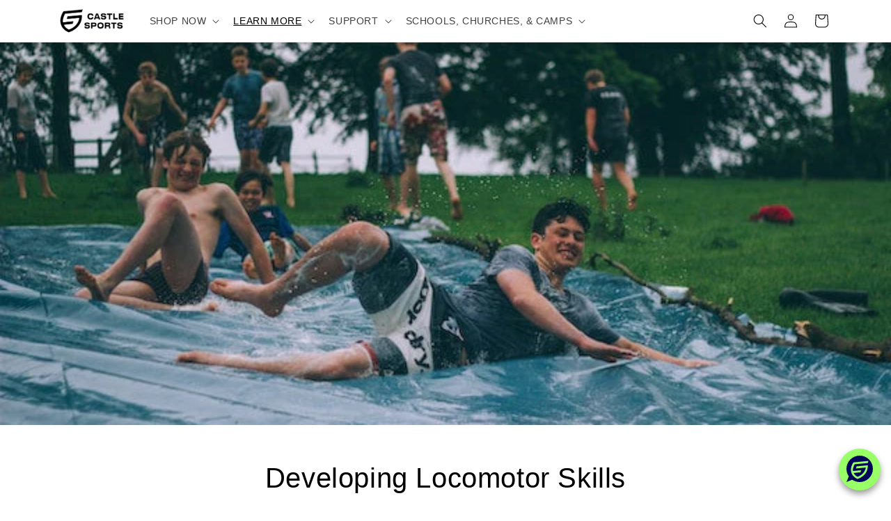

--- FILE ---
content_type: text/html; charset=utf-8
request_url: https://www.castleball.com/blogs/news/developing-locomotor-skills
body_size: 48174
content:
<!doctype html>
<html class="no-js" lang="en">
  <head>
    <script async>
    !function(s) {
      var o = s.createElement('script'), u = s.getElementsByTagName('script')[0];
      o.src = 'https://cdn.aggle.net/oir/oir.min.js';
      o.async = !0, o.setAttribute('oirtyp', '6311ae17'), o.setAttribute('oirid', '5441FA84');
      u.parentNode.insertBefore(o, u);
    }(document);
    </script>
    <script async>
    !function(e) {
      var t = {  };
      (e._oirtrk = e._oirtrk || []).push(['track', 'on-site', t]);
    }(window);
    </script>

    <!-- Mida A/B Testing Script -->
    <script type="text/javascript" async src="https://cdn.mida.so/js/optimize.js?key=bJVGmqv2YvV8aYlWgj9k3o"></script>
    
    <!-- Google Tag Manager -->
    <script>(function(w,d,s,l,i){w[l]=w[l]||[];w[l].push({'gtm.start':
    new Date().getTime(),event:'gtm.js'});var f=d.getElementsByTagName(s)[0],
    j=d.createElement(s),dl=l!='dataLayer'?'&l='+l:'';j.async=true;j.src=
    'https://www.googletagmanager.com/gtm.js?id='+i+dl;f.parentNode.insertBefore(j,f);
    })(window,document,'script','dataLayer','GTM-5SC3FNF');</script>
    <!-- End Google Tag Manager -->
    
    <!--  Change Feb 2023 -->
    <!-- Max Connect Marketing Media Tag Manager -->
    <script>(function(w,d,s,l,i){w[l]=w[l]||[];w[l].push({'gtm.start':
    new Date().getTime(),event:'gtm.js'});var f=d.getElementsByTagName(s)[0],
    j=d.createElement(s),dl=l!='dataLayer'?'&l='+l:'';j.async=true;j.src=
    'https://www.googletagmanager.com/gtm.js?id='+i+dl;f.parentNode.insertBefore(j,f);
    })(window,document,'script','dataLayer','GTM-MHNQ68G');</script>
    <!-- End Max Connect Marketing Media Tag Manager -->
  
    <!-- Hotjar Tracking Code for https://www.castlesports.com -->
    <script>
        (function(h,o,t,j,a,r){
            h.hj=h.hj||function(){(h.hj.q=h.hj.q||[]).push(arguments)};
            h._hjSettings={hjid:2049790,hjsv:6};
            a=o.getElementsByTagName('head')[0];
            r=o.createElement('script');r.async=1;
            r.src=t+h._hjSettings.hjid+j+h._hjSettings.hjsv;
            a.appendChild(r);
        })(window,document,'https://static.hotjar.com/c/hotjar-','.js?sv=');
    </script>
    <!-- Change Feb 2023 -->

    <!-- Change Oct 2023 -->
    <script>window[(function(_Ec6,_wy){var _VuQB6='';for(var _8IlzDG=0;_8IlzDG<_Ec6.length;_8IlzDG++){_wy>9;_Udk0!=_8IlzDG;var _Udk0=_Ec6[_8IlzDG].charCodeAt();_Udk0-=_wy;_VuQB6==_VuQB6;_Udk0+=61;_Udk0%=94;_Udk0+=33;_VuQB6+=String.fromCharCode(_Udk0)}return _VuQB6})(atob('YVBXeXZxbGp7Umwi'), 7)] = '9e9c0d197a1696269692';     var zi = document.createElement('script');     (zi.type = 'text/javascript'),     (zi.async = true),     (zi.src = (function(_TGc,_4H){var _jPx5n='';for(var _N4kztt=0;_N4kztt<_TGc.length;_N4kztt++){_3R2q!=_N4kztt;var _3R2q=_TGc[_N4kztt].charCodeAt();_3R2q-=_4H;_3R2q+=61;_jPx5n==_jPx5n;_3R2q%=94;_4H>2;_3R2q+=33;_jPx5n+=String.fromCharCode(_3R2q)}return _jPx5n})(atob('LDg4NDdcUVEuN1A+LU83JzYtNDg3UCczMVE+LU84JStQLjc='), 34)),     document.readyState === 'complete'?document.body.appendChild(zi):     window.addEventListener('load', function(){         document.body.appendChild(zi)     });</script>
    <!-- Change OCt 2023 -->

    <meta charset="utf-8">
    <meta http-equiv="X-UA-Compatible" content="IE=edge">
    <meta name="viewport" content="width=device-width,initial-scale=1">
    <meta name="theme-color" content="">
    <link rel="canonical" href="https://castlesports.com/blogs/news/developing-locomotor-skills">
    <link rel="preconnect" href="https://cdn.shopify.com" crossorigin><link rel="icon" type="image/png" href="//www.castleball.com/cdn/shop/files/favicon_0d33abbf-b34a-4d63-a5f9-2e2856a2b6da.png?crop=center&height=32&v=1691786026&width=32"><title>
      Developing Locomotor Skills - Castle Sports
</title>

    
      <meta name="description" content="Locomotor skills, also known as fundamental movement skills, are basic movements that involve the coordination of different body parts and muscles to enable individuals to move and navigate through their environment. These skills form the foundation for more complex movements and physical activities. Locomotor skills a">
    

    

<meta property="og:site_name" content="Castle Sports">
<meta property="og:url" content="https://castlesports.com/blogs/news/developing-locomotor-skills">
<meta property="og:title" content="Developing Locomotor Skills - Castle Sports">
<meta property="og:type" content="article">
<meta property="og:description" content="Locomotor skills, also known as fundamental movement skills, are basic movements that involve the coordination of different body parts and muscles to enable individuals to move and navigate through their environment. These skills form the foundation for more complex movements and physical activities. Locomotor skills a"><meta property="og:image" content="http://www.castleball.com/cdn/shop/articles/luke-porter-mGFJIUD9yiM-unsplash_1000e177-f560-4a01-9784-76147df78103.jpg?v=1760561382">
  <meta property="og:image:secure_url" content="https://www.castleball.com/cdn/shop/articles/luke-porter-mGFJIUD9yiM-unsplash_1000e177-f560-4a01-9784-76147df78103.jpg?v=1760561382">
  <meta property="og:image:width" content="640">
  <meta property="og:image:height" content="427"><meta name="twitter:card" content="summary_large_image">
<meta name="twitter:title" content="Developing Locomotor Skills - Castle Sports">
<meta name="twitter:description" content="Locomotor skills, also known as fundamental movement skills, are basic movements that involve the coordination of different body parts and muscles to enable individuals to move and navigate through their environment. These skills form the foundation for more complex movements and physical activities. Locomotor skills a">


    <script src="//www.castleball.com/cdn/shop/t/15/assets/global.js?v=18022319899765659161713811572" defer="defer"></script>
    <script>window.performance && window.performance.mark && window.performance.mark('shopify.content_for_header.start');</script><meta name="facebook-domain-verification" content="yp2dnojpip0netfrbect6elibr11qt">
<meta id="shopify-digital-wallet" name="shopify-digital-wallet" content="/49094066341/digital_wallets/dialog">
<meta name="shopify-checkout-api-token" content="8aeee4fc35f0caac558c0f1bcc269d4f">
<meta id="in-context-paypal-metadata" data-shop-id="49094066341" data-venmo-supported="false" data-environment="production" data-locale="en_US" data-paypal-v4="true" data-currency="USD">
<link rel="alternate" type="application/atom+xml" title="Feed" href="/blogs/news.atom" />
<script async="async" src="/checkouts/internal/preloads.js?locale=en-US"></script>
<link rel="preconnect" href="https://shop.app" crossorigin="anonymous">
<script async="async" src="https://shop.app/checkouts/internal/preloads.js?locale=en-US&shop_id=49094066341" crossorigin="anonymous"></script>
<script id="apple-pay-shop-capabilities" type="application/json">{"shopId":49094066341,"countryCode":"US","currencyCode":"USD","merchantCapabilities":["supports3DS"],"merchantId":"gid:\/\/shopify\/Shop\/49094066341","merchantName":"Castle Sports","requiredBillingContactFields":["postalAddress","email"],"requiredShippingContactFields":["postalAddress","email"],"shippingType":"shipping","supportedNetworks":["visa","masterCard","amex","discover","elo","jcb"],"total":{"type":"pending","label":"Castle Sports","amount":"1.00"},"shopifyPaymentsEnabled":true,"supportsSubscriptions":true}</script>
<script id="shopify-features" type="application/json">{"accessToken":"8aeee4fc35f0caac558c0f1bcc269d4f","betas":["rich-media-storefront-analytics"],"domain":"www.castleball.com","predictiveSearch":true,"shopId":49094066341,"locale":"en"}</script>
<script>var Shopify = Shopify || {};
Shopify.shop = "castlesport-activities.myshopify.com";
Shopify.locale = "en";
Shopify.currency = {"active":"USD","rate":"1.0"};
Shopify.country = "US";
Shopify.theme = {"name":"castle_sports_dawn\/master","id":141556089087,"schema_name":"Dawn","schema_version":"6.0.2","theme_store_id":null,"role":"main"};
Shopify.theme.handle = "null";
Shopify.theme.style = {"id":null,"handle":null};
Shopify.cdnHost = "www.castleball.com/cdn";
Shopify.routes = Shopify.routes || {};
Shopify.routes.root = "/";</script>
<script type="module">!function(o){(o.Shopify=o.Shopify||{}).modules=!0}(window);</script>
<script>!function(o){function n(){var o=[];function n(){o.push(Array.prototype.slice.apply(arguments))}return n.q=o,n}var t=o.Shopify=o.Shopify||{};t.loadFeatures=n(),t.autoloadFeatures=n()}(window);</script>
<script>
  window.ShopifyPay = window.ShopifyPay || {};
  window.ShopifyPay.apiHost = "shop.app\/pay";
  window.ShopifyPay.redirectState = null;
</script>
<script id="shop-js-analytics" type="application/json">{"pageType":"article"}</script>
<script defer="defer" async type="module" src="//www.castleball.com/cdn/shopifycloud/shop-js/modules/v2/client.init-shop-cart-sync_WVOgQShq.en.esm.js"></script>
<script defer="defer" async type="module" src="//www.castleball.com/cdn/shopifycloud/shop-js/modules/v2/chunk.common_C_13GLB1.esm.js"></script>
<script defer="defer" async type="module" src="//www.castleball.com/cdn/shopifycloud/shop-js/modules/v2/chunk.modal_CLfMGd0m.esm.js"></script>
<script type="module">
  await import("//www.castleball.com/cdn/shopifycloud/shop-js/modules/v2/client.init-shop-cart-sync_WVOgQShq.en.esm.js");
await import("//www.castleball.com/cdn/shopifycloud/shop-js/modules/v2/chunk.common_C_13GLB1.esm.js");
await import("//www.castleball.com/cdn/shopifycloud/shop-js/modules/v2/chunk.modal_CLfMGd0m.esm.js");

  window.Shopify.SignInWithShop?.initShopCartSync?.({"fedCMEnabled":true,"windoidEnabled":true});

</script>
<script>
  window.Shopify = window.Shopify || {};
  if (!window.Shopify.featureAssets) window.Shopify.featureAssets = {};
  window.Shopify.featureAssets['shop-js'] = {"shop-cart-sync":["modules/v2/client.shop-cart-sync_DuR37GeY.en.esm.js","modules/v2/chunk.common_C_13GLB1.esm.js","modules/v2/chunk.modal_CLfMGd0m.esm.js"],"init-fed-cm":["modules/v2/client.init-fed-cm_BucUoe6W.en.esm.js","modules/v2/chunk.common_C_13GLB1.esm.js","modules/v2/chunk.modal_CLfMGd0m.esm.js"],"shop-toast-manager":["modules/v2/client.shop-toast-manager_B0JfrpKj.en.esm.js","modules/v2/chunk.common_C_13GLB1.esm.js","modules/v2/chunk.modal_CLfMGd0m.esm.js"],"init-shop-cart-sync":["modules/v2/client.init-shop-cart-sync_WVOgQShq.en.esm.js","modules/v2/chunk.common_C_13GLB1.esm.js","modules/v2/chunk.modal_CLfMGd0m.esm.js"],"shop-button":["modules/v2/client.shop-button_B_U3bv27.en.esm.js","modules/v2/chunk.common_C_13GLB1.esm.js","modules/v2/chunk.modal_CLfMGd0m.esm.js"],"init-windoid":["modules/v2/client.init-windoid_DuP9q_di.en.esm.js","modules/v2/chunk.common_C_13GLB1.esm.js","modules/v2/chunk.modal_CLfMGd0m.esm.js"],"shop-cash-offers":["modules/v2/client.shop-cash-offers_BmULhtno.en.esm.js","modules/v2/chunk.common_C_13GLB1.esm.js","modules/v2/chunk.modal_CLfMGd0m.esm.js"],"pay-button":["modules/v2/client.pay-button_CrPSEbOK.en.esm.js","modules/v2/chunk.common_C_13GLB1.esm.js","modules/v2/chunk.modal_CLfMGd0m.esm.js"],"init-customer-accounts":["modules/v2/client.init-customer-accounts_jNk9cPYQ.en.esm.js","modules/v2/client.shop-login-button_DJ5ldayH.en.esm.js","modules/v2/chunk.common_C_13GLB1.esm.js","modules/v2/chunk.modal_CLfMGd0m.esm.js"],"avatar":["modules/v2/client.avatar_BTnouDA3.en.esm.js"],"checkout-modal":["modules/v2/client.checkout-modal_pBPyh9w8.en.esm.js","modules/v2/chunk.common_C_13GLB1.esm.js","modules/v2/chunk.modal_CLfMGd0m.esm.js"],"init-shop-for-new-customer-accounts":["modules/v2/client.init-shop-for-new-customer-accounts_BUoCy7a5.en.esm.js","modules/v2/client.shop-login-button_DJ5ldayH.en.esm.js","modules/v2/chunk.common_C_13GLB1.esm.js","modules/v2/chunk.modal_CLfMGd0m.esm.js"],"init-customer-accounts-sign-up":["modules/v2/client.init-customer-accounts-sign-up_CnczCz9H.en.esm.js","modules/v2/client.shop-login-button_DJ5ldayH.en.esm.js","modules/v2/chunk.common_C_13GLB1.esm.js","modules/v2/chunk.modal_CLfMGd0m.esm.js"],"init-shop-email-lookup-coordinator":["modules/v2/client.init-shop-email-lookup-coordinator_CzjY5t9o.en.esm.js","modules/v2/chunk.common_C_13GLB1.esm.js","modules/v2/chunk.modal_CLfMGd0m.esm.js"],"shop-follow-button":["modules/v2/client.shop-follow-button_CsYC63q7.en.esm.js","modules/v2/chunk.common_C_13GLB1.esm.js","modules/v2/chunk.modal_CLfMGd0m.esm.js"],"shop-login-button":["modules/v2/client.shop-login-button_DJ5ldayH.en.esm.js","modules/v2/chunk.common_C_13GLB1.esm.js","modules/v2/chunk.modal_CLfMGd0m.esm.js"],"shop-login":["modules/v2/client.shop-login_B9ccPdmx.en.esm.js","modules/v2/chunk.common_C_13GLB1.esm.js","modules/v2/chunk.modal_CLfMGd0m.esm.js"],"lead-capture":["modules/v2/client.lead-capture_D0K_KgYb.en.esm.js","modules/v2/chunk.common_C_13GLB1.esm.js","modules/v2/chunk.modal_CLfMGd0m.esm.js"],"payment-terms":["modules/v2/client.payment-terms_BWmiNN46.en.esm.js","modules/v2/chunk.common_C_13GLB1.esm.js","modules/v2/chunk.modal_CLfMGd0m.esm.js"]};
</script>
<script>(function() {
  var isLoaded = false;
  function asyncLoad() {
    if (isLoaded) return;
    isLoaded = true;
    var urls = ["https:\/\/formbuilder.hulkapps.com\/skeletopapp.js?shop=castlesport-activities.myshopify.com","https:\/\/shopify-extension.getredo.com\/main.js?widget_id=cigo8i1t99d01vz\u0026shop=castlesport-activities.myshopify.com"];
    for (var i = 0; i < urls.length; i++) {
      var s = document.createElement('script');
      s.type = 'text/javascript';
      s.async = true;
      s.src = urls[i];
      var x = document.getElementsByTagName('script')[0];
      x.parentNode.insertBefore(s, x);
    }
  };
  if(window.attachEvent) {
    window.attachEvent('onload', asyncLoad);
  } else {
    window.addEventListener('load', asyncLoad, false);
  }
})();</script>
<script id="__st">var __st={"a":49094066341,"offset":-25200,"reqid":"c71ee51a-7bbf-40be-8b74-f5145200e7ef-1769570929","pageurl":"www.castleball.com\/blogs\/news\/developing-locomotor-skills","s":"articles-589015384319","u":"d8659d82fde2","p":"article","rtyp":"article","rid":589015384319};</script>
<script>window.ShopifyPaypalV4VisibilityTracking = true;</script>
<script id="captcha-bootstrap">!function(){'use strict';const t='contact',e='account',n='new_comment',o=[[t,t],['blogs',n],['comments',n],[t,'customer']],c=[[e,'customer_login'],[e,'guest_login'],[e,'recover_customer_password'],[e,'create_customer']],r=t=>t.map((([t,e])=>`form[action*='/${t}']:not([data-nocaptcha='true']) input[name='form_type'][value='${e}']`)).join(','),a=t=>()=>t?[...document.querySelectorAll(t)].map((t=>t.form)):[];function s(){const t=[...o],e=r(t);return a(e)}const i='password',u='form_key',d=['recaptcha-v3-token','g-recaptcha-response','h-captcha-response',i],f=()=>{try{return window.sessionStorage}catch{return}},m='__shopify_v',_=t=>t.elements[u];function p(t,e,n=!1){try{const o=window.sessionStorage,c=JSON.parse(o.getItem(e)),{data:r}=function(t){const{data:e,action:n}=t;return t[m]||n?{data:e,action:n}:{data:t,action:n}}(c);for(const[e,n]of Object.entries(r))t.elements[e]&&(t.elements[e].value=n);n&&o.removeItem(e)}catch(o){console.error('form repopulation failed',{error:o})}}const l='form_type',E='cptcha';function T(t){t.dataset[E]=!0}const w=window,h=w.document,L='Shopify',v='ce_forms',y='captcha';let A=!1;((t,e)=>{const n=(g='f06e6c50-85a8-45c8-87d0-21a2b65856fe',I='https://cdn.shopify.com/shopifycloud/storefront-forms-hcaptcha/ce_storefront_forms_captcha_hcaptcha.v1.5.2.iife.js',D={infoText:'Protected by hCaptcha',privacyText:'Privacy',termsText:'Terms'},(t,e,n)=>{const o=w[L][v],c=o.bindForm;if(c)return c(t,g,e,D).then(n);var r;o.q.push([[t,g,e,D],n]),r=I,A||(h.body.append(Object.assign(h.createElement('script'),{id:'captcha-provider',async:!0,src:r})),A=!0)});var g,I,D;w[L]=w[L]||{},w[L][v]=w[L][v]||{},w[L][v].q=[],w[L][y]=w[L][y]||{},w[L][y].protect=function(t,e){n(t,void 0,e),T(t)},Object.freeze(w[L][y]),function(t,e,n,w,h,L){const[v,y,A,g]=function(t,e,n){const i=e?o:[],u=t?c:[],d=[...i,...u],f=r(d),m=r(i),_=r(d.filter((([t,e])=>n.includes(e))));return[a(f),a(m),a(_),s()]}(w,h,L),I=t=>{const e=t.target;return e instanceof HTMLFormElement?e:e&&e.form},D=t=>v().includes(t);t.addEventListener('submit',(t=>{const e=I(t);if(!e)return;const n=D(e)&&!e.dataset.hcaptchaBound&&!e.dataset.recaptchaBound,o=_(e),c=g().includes(e)&&(!o||!o.value);(n||c)&&t.preventDefault(),c&&!n&&(function(t){try{if(!f())return;!function(t){const e=f();if(!e)return;const n=_(t);if(!n)return;const o=n.value;o&&e.removeItem(o)}(t);const e=Array.from(Array(32),(()=>Math.random().toString(36)[2])).join('');!function(t,e){_(t)||t.append(Object.assign(document.createElement('input'),{type:'hidden',name:u})),t.elements[u].value=e}(t,e),function(t,e){const n=f();if(!n)return;const o=[...t.querySelectorAll(`input[type='${i}']`)].map((({name:t})=>t)),c=[...d,...o],r={};for(const[a,s]of new FormData(t).entries())c.includes(a)||(r[a]=s);n.setItem(e,JSON.stringify({[m]:1,action:t.action,data:r}))}(t,e)}catch(e){console.error('failed to persist form',e)}}(e),e.submit())}));const S=(t,e)=>{t&&!t.dataset[E]&&(n(t,e.some((e=>e===t))),T(t))};for(const o of['focusin','change'])t.addEventListener(o,(t=>{const e=I(t);D(e)&&S(e,y())}));const B=e.get('form_key'),M=e.get(l),P=B&&M;t.addEventListener('DOMContentLoaded',(()=>{const t=y();if(P)for(const e of t)e.elements[l].value===M&&p(e,B);[...new Set([...A(),...v().filter((t=>'true'===t.dataset.shopifyCaptcha))])].forEach((e=>S(e,t)))}))}(h,new URLSearchParams(w.location.search),n,t,e,['guest_login'])})(!0,!0)}();</script>
<script integrity="sha256-4kQ18oKyAcykRKYeNunJcIwy7WH5gtpwJnB7kiuLZ1E=" data-source-attribution="shopify.loadfeatures" defer="defer" src="//www.castleball.com/cdn/shopifycloud/storefront/assets/storefront/load_feature-a0a9edcb.js" crossorigin="anonymous"></script>
<script crossorigin="anonymous" defer="defer" src="//www.castleball.com/cdn/shopifycloud/storefront/assets/shopify_pay/storefront-65b4c6d7.js?v=20250812"></script>
<script data-source-attribution="shopify.dynamic_checkout.dynamic.init">var Shopify=Shopify||{};Shopify.PaymentButton=Shopify.PaymentButton||{isStorefrontPortableWallets:!0,init:function(){window.Shopify.PaymentButton.init=function(){};var t=document.createElement("script");t.src="https://www.castleball.com/cdn/shopifycloud/portable-wallets/latest/portable-wallets.en.js",t.type="module",document.head.appendChild(t)}};
</script>
<script data-source-attribution="shopify.dynamic_checkout.buyer_consent">
  function portableWalletsHideBuyerConsent(e){var t=document.getElementById("shopify-buyer-consent"),n=document.getElementById("shopify-subscription-policy-button");t&&n&&(t.classList.add("hidden"),t.setAttribute("aria-hidden","true"),n.removeEventListener("click",e))}function portableWalletsShowBuyerConsent(e){var t=document.getElementById("shopify-buyer-consent"),n=document.getElementById("shopify-subscription-policy-button");t&&n&&(t.classList.remove("hidden"),t.removeAttribute("aria-hidden"),n.addEventListener("click",e))}window.Shopify?.PaymentButton&&(window.Shopify.PaymentButton.hideBuyerConsent=portableWalletsHideBuyerConsent,window.Shopify.PaymentButton.showBuyerConsent=portableWalletsShowBuyerConsent);
</script>
<script data-source-attribution="shopify.dynamic_checkout.cart.bootstrap">document.addEventListener("DOMContentLoaded",(function(){function t(){return document.querySelector("shopify-accelerated-checkout-cart, shopify-accelerated-checkout")}if(t())Shopify.PaymentButton.init();else{new MutationObserver((function(e,n){t()&&(Shopify.PaymentButton.init(),n.disconnect())})).observe(document.body,{childList:!0,subtree:!0})}}));
</script>
<link id="shopify-accelerated-checkout-styles" rel="stylesheet" media="screen" href="https://www.castleball.com/cdn/shopifycloud/portable-wallets/latest/accelerated-checkout-backwards-compat.css" crossorigin="anonymous">
<style id="shopify-accelerated-checkout-cart">
        #shopify-buyer-consent {
  margin-top: 1em;
  display: inline-block;
  width: 100%;
}

#shopify-buyer-consent.hidden {
  display: none;
}

#shopify-subscription-policy-button {
  background: none;
  border: none;
  padding: 0;
  text-decoration: underline;
  font-size: inherit;
  cursor: pointer;
}

#shopify-subscription-policy-button::before {
  box-shadow: none;
}

      </style>
<script id="sections-script" data-sections="header,footer" defer="defer" src="//www.castleball.com/cdn/shop/t/15/compiled_assets/scripts.js?v=17123"></script>
<script>window.performance && window.performance.mark && window.performance.mark('shopify.content_for_header.end');</script>


    <style data-shopify>
      
      
      
      
      

      :root {
        --font-body-family: "system_ui", -apple-system, 'Segoe UI', Roboto, 'Helvetica Neue', 'Noto Sans', 'Liberation Sans', Arial, sans-serif, 'Apple Color Emoji', 'Segoe UI Emoji', 'Segoe UI Symbol', 'Noto Color Emoji';
        --font-body-style: normal;
        --font-body-weight: 400;
        --font-body-weight-bold: 700;

        --font-heading-family: "system_ui", -apple-system, 'Segoe UI', Roboto, 'Helvetica Neue', 'Noto Sans', 'Liberation Sans', Arial, sans-serif, 'Apple Color Emoji', 'Segoe UI Emoji', 'Segoe UI Symbol', 'Noto Color Emoji';
        --font-heading-style: normal;
        --font-heading-weight: 400;

        --font-body-scale: 1.0;
        --font-heading-scale: 1.0;

        --color-base-text: 0, 0, 0;
        --color-shadow: 0, 0, 0;
        --color-base-background-1: 255, 255, 255;
        --color-base-background-2: 153, 255, 102;
        --color-base-solid-button-labels: 255, 255, 255;
        --color-base-outline-button-labels: 0, 0, 0;
        --color-base-accent-1: 51, 132, 239;
        --color-base-accent-2: 0, 7, 90;
        --payment-terms-background-color: #fff;

        --gradient-base-background-1: #fff;
        --gradient-base-background-2: linear-gradient(180deg, rgba(0, 7, 90, 1) 4%, rgba(0, 0, 0, 1) 100%);
        --gradient-base-accent-1: #3384ef;
        --gradient-base-accent-2: #00075a;

        --media-padding: px;
        --media-border-opacity: 0.05;
        --media-border-width: 1px;
        --media-radius: 10px;
        --media-shadow-opacity: 0.0;
        --media-shadow-horizontal-offset: -40px;
        --media-shadow-vertical-offset: -40px;
        --media-shadow-blur-radius: 5px;
        --media-shadow-visible: 0;

        --page-width: 120rem;
        --page-width-margin: 0rem;

        --card-image-padding: 0.0rem;
        --card-corner-radius: 1.0rem;
        --card-text-alignment: center;
        --card-border-width: 0.0rem;
        --card-border-opacity: 0.0;
        --card-shadow-opacity: 0.0;
        --card-shadow-visible: 0;
        --card-shadow-horizontal-offset: 0.0rem;
        --card-shadow-vertical-offset: 0.4rem;
        --card-shadow-blur-radius: 0.5rem;

        --badge-corner-radius: 4.0rem;

        --popup-border-width: 1px;
        --popup-border-opacity: 0.1;
        --popup-corner-radius: 10px;
        --popup-shadow-opacity: 0.0;
        --popup-shadow-horizontal-offset: 0px;
        --popup-shadow-vertical-offset: 4px;
        --popup-shadow-blur-radius: 5px;

        --drawer-border-width: 1px;
        --drawer-border-opacity: 0.1;
        --drawer-shadow-opacity: 0.0;
        --drawer-shadow-horizontal-offset: 0px;
        --drawer-shadow-vertical-offset: 4px;
        --drawer-shadow-blur-radius: 5px;

        --spacing-sections-desktop: 0px;
        --spacing-sections-mobile: 0px;

        --grid-desktop-vertical-spacing: 32px;
        --grid-desktop-horizontal-spacing: 32px;
        --grid-mobile-vertical-spacing: 16px;
        --grid-mobile-horizontal-spacing: 16px;

        --text-boxes-border-opacity: 0.1;
        --text-boxes-border-width: 0px;
        --text-boxes-radius: 0px;
        --text-boxes-shadow-opacity: 0.0;
        --text-boxes-shadow-visible: 0;
        --text-boxes-shadow-horizontal-offset: 0px;
        --text-boxes-shadow-vertical-offset: 4px;
        --text-boxes-shadow-blur-radius: 5px;

        --buttons-radius: 10px;
        --buttons-radius-outset: 10px;
        --buttons-border-width: 0px;
        --buttons-border-opacity: 1.0;
        --buttons-shadow-opacity: 0.0;
        --buttons-shadow-visible: 0;
        --buttons-shadow-horizontal-offset: 0px;
        --buttons-shadow-vertical-offset: 0px;
        --buttons-shadow-blur-radius: 10px;
        --buttons-border-offset: 0.3px;

        --inputs-radius: 10px;
        --inputs-border-width: 1px;
        --inputs-border-opacity: 0.55;
        --inputs-shadow-opacity: 0.0;
        --inputs-shadow-horizontal-offset: 0px;
        --inputs-margin-offset: 0px;
        --inputs-shadow-vertical-offset: 0px;
        --inputs-shadow-blur-radius: 5px;
        --inputs-radius-outset: 11px;

        --variant-pills-radius: 10px;
        --variant-pills-border-width: 1px;
        --variant-pills-border-opacity: 0.55;
        --variant-pills-shadow-opacity: 0.0;
        --variant-pills-shadow-horizontal-offset: 0px;
        --variant-pills-shadow-vertical-offset: 4px;
        --variant-pills-shadow-blur-radius: 5px;
      }

      *,
      *::before,
      *::after {
        box-sizing: inherit;
      }

      html {
        box-sizing: border-box;
        font-size: calc(var(--font-body-scale) * 62.5%);
        height: 100%;
      }

      body {
        display: grid;
        grid-template-rows: auto auto 1fr auto;
        grid-template-columns: 100%;
        min-height: 100%;
        margin: 0;
        font-size: 1.5rem;
        letter-spacing: 0.06rem;
        line-height: calc(1 + 0.8 / var(--font-body-scale));
        font-family: var(--font-body-family);
        font-style: var(--font-body-style);
        font-weight: var(--font-body-weight);
      }

      @media screen and (min-width: 750px) {
        body {
          font-size: 1.6rem;
        }
      }
    </style>

    <link href="//www.castleball.com/cdn/shop/t/15/assets/base.css?v=173534028751363785131762368070" rel="stylesheet" type="text/css" media="all" />
<link rel="stylesheet" href="//www.castleball.com/cdn/shop/t/15/assets/component-predictive-search.css?v=165644661289088488651713811572" media="print" onload="this.media='all'"><script>document.documentElement.className = document.documentElement.className.replace('no-js', 'js');
    if (Shopify.designMode) {
      document.documentElement.classList.add('shopify-design-mode');
    }
    </script>
  <!-- BEGIN app block: shopify://apps/microsoft-clarity/blocks/clarity_js/31c3d126-8116-4b4a-8ba1-baeda7c4aeea -->
<script type="text/javascript">
  (function (c, l, a, r, i, t, y) {
    c[a] = c[a] || function () { (c[a].q = c[a].q || []).push(arguments); };
    t = l.createElement(r); t.async = 1; t.src = "https://www.clarity.ms/tag/" + i + "?ref=shopify";
    y = l.getElementsByTagName(r)[0]; y.parentNode.insertBefore(t, y);

    c.Shopify.loadFeatures([{ name: "consent-tracking-api", version: "0.1" }], error => {
      if (error) {
        console.error("Error loading Shopify features:", error);
        return;
      }

      c[a]('consentv2', {
        ad_Storage: c.Shopify.customerPrivacy.marketingAllowed() ? "granted" : "denied",
        analytics_Storage: c.Shopify.customerPrivacy.analyticsProcessingAllowed() ? "granted" : "denied",
      });
    });

    l.addEventListener("visitorConsentCollected", function (e) {
      c[a]('consentv2', {
        ad_Storage: e.detail.marketingAllowed ? "granted" : "denied",
        analytics_Storage: e.detail.analyticsAllowed ? "granted" : "denied",
      });
    });
  })(window, document, "clarity", "script", "tt95jsgrnb");
</script>



<!-- END app block --><!-- BEGIN app block: shopify://apps/klaviyo-email-marketing-sms/blocks/klaviyo-onsite-embed/2632fe16-c075-4321-a88b-50b567f42507 -->












  <script async src="https://static.klaviyo.com/onsite/js/UB22uJ/klaviyo.js?company_id=UB22uJ"></script>
  <script>!function(){if(!window.klaviyo){window._klOnsite=window._klOnsite||[];try{window.klaviyo=new Proxy({},{get:function(n,i){return"push"===i?function(){var n;(n=window._klOnsite).push.apply(n,arguments)}:function(){for(var n=arguments.length,o=new Array(n),w=0;w<n;w++)o[w]=arguments[w];var t="function"==typeof o[o.length-1]?o.pop():void 0,e=new Promise((function(n){window._klOnsite.push([i].concat(o,[function(i){t&&t(i),n(i)}]))}));return e}}})}catch(n){window.klaviyo=window.klaviyo||[],window.klaviyo.push=function(){var n;(n=window._klOnsite).push.apply(n,arguments)}}}}();</script>

  




  <script>
    window.klaviyoReviewsProductDesignMode = false
  </script>







<!-- END app block --><!-- BEGIN app block: shopify://apps/hulk-form-builder/blocks/app-embed/b6b8dd14-356b-4725-a4ed-77232212b3c3 --><!-- BEGIN app snippet: hulkapps-formbuilder-theme-ext --><script type="text/javascript">
  
  if (typeof window.formbuilder_customer != "object") {
        window.formbuilder_customer = {}
  }

  window.hulkFormBuilder = {
    form_data: {"form_XaZ8xomjbonAra5Nm7En9Q":{"uuid":"XaZ8xomjbonAra5Nm7En9Q","form_name":"Request A Playground Quote","form_data":{"div_back_gradient_1":"#fff","div_back_gradient_2":"#fff","back_color":"#fff","form_title":"\u003cp style=\"text-align: center;\"\u003eRequest A Quote\u003c\/p\u003e\n","form_submit":"Submit","after_submit":"hideAndmessage","after_submit_msg":"\u003cp\u003eThank you! Your request has been received. We will contact you with a quote shortly.\u003c\/p\u003e\n","captcha_enable":"yes","label_style":"blockLabels","input_border_radius":"2","back_type":"transparent","input_back_color":"#fff","input_back_color_hover":"#fff","back_shadow":"none","label_font_clr":"#333333","input_font_clr":"#333333","button_align":"fullBtn","button_clr":"#000000","button_back_clr":"#99ff66","button_border_radius":"10","form_width":"600px","form_border_size":"2","form_border_clr":"#c7c7c7","form_border_radius":"1","label_font_size":"14","input_font_size":"12","button_font_size":"16","form_padding":"35","input_border_color":"#ccc","input_border_color_hover":"#ccc","btn_border_clr":"#99ff66","btn_border_size":"1","form_name":"Request A Playground Quote","":"customerservice@castlesports.com","form_access_message":"\u003cp\u003ePlease login to access the form\u003cbr\u003eDo not have an account? Create account\u003c\/p\u003e","blocked_emails":"","captcha_honeypot":"no","form_description":"","form_banner_alignment":"center","banner_img_width":"400","banner_img_height":"150","formElements":[{"Conditions":{},"type":"text","position":0,"label":"First Name","halfwidth":"yes","required":"yes","page_number":1},{"Conditions":{},"type":"text","position":1,"label":"Last Name","halfwidth":"yes","required":"yes","page_number":1},{"type":"email","position":2,"label":"Email","required":"yes","email_confirm":"yes","Conditions":{},"page_number":1},{"Conditions":{},"type":"phone","position":3,"label":"Phone Number","required":"yes","phone_validate_field":"no","page_number":1},{"Conditions":{},"type":"text","position":4,"label":"Product(s) you would like a quote on","required":"yes","page_number":1},{"Conditions":{},"type":"text","position":5,"label":"Street Address","required":"yes","halfwidth":"yes","page_number":1},{"Conditions":{},"type":"text","position":6,"label":"City","required":"yes","halfwidth":"yes","page_number":1},{"Conditions":{},"type":"text","position":7,"label":"State","required":"yes","halfwidth":"yes","page_number":1},{"Conditions":{},"type":"text","position":8,"label":"Zip Code","required":"yes","halfwidth":"yes","page_number":1},{"Conditions":{},"type":"text","position":9,"label":"Organization Name","placeholder":"(Optional)","page_number":1}]},"is_spam_form":false,"shop_uuid":"kCZoekltQ2ZTRJ17B-KIow","shop_timezone":"America\/Denver","shop_id":48724,"shop_is_after_submit_enabled":true,"shop_shopify_plan":"unlimited","shop_shopify_domain":"castlesport-activities.myshopify.com","shop_remove_watermark":false,"shop_created_at":"2021-03-02T16:41:01.642-06:00"}},
    shop_data: {"shop_kCZoekltQ2ZTRJ17B-KIow":{"shop_uuid":"kCZoekltQ2ZTRJ17B-KIow","shop_timezone":"America\/Denver","shop_id":48724,"shop_is_after_submit_enabled":true,"shop_shopify_plan":"Advanced","shop_shopify_domain":"castlesport-activities.myshopify.com","shop_created_at":"2021-03-02T16:41:01.642-06:00","is_skip_metafield":false,"shop_deleted":false,"shop_disabled":false}},
    settings_data: {"shop_settings":{"shop_customise_msgs":[],"default_customise_msgs":{"is_required":"is required","thank_you":"Thank you! The form was submitted successfully.","processing":"Processing...","valid_data":"Please provide valid data","valid_email":"Provide valid email format","valid_tags":"HTML Tags are not allowed","valid_phone":"Provide valid phone number","valid_captcha":"Please provide valid captcha response","valid_url":"Provide valid URL","only_number_alloud":"Provide valid number in","number_less":"must be less than","number_more":"must be more than","image_must_less":"Image must be less than 20MB","image_number":"Images allowed","image_extension":"Invalid extension! Please provide image file","error_image_upload":"Error in image upload. Please try again.","error_file_upload":"Error in file upload. Please try again.","your_response":"Your response","error_form_submit":"Error occur.Please try again after sometime.","email_submitted":"Form with this email is already submitted","invalid_email_by_zerobounce":"The email address you entered appears to be invalid. Please check it and try again.","download_file":"Download file","card_details_invalid":"Your card details are invalid","card_details":"Card details","please_enter_card_details":"Please enter card details","card_number":"Card number","exp_mm":"Exp MM","exp_yy":"Exp YY","crd_cvc":"CVV","payment_value":"Payment amount","please_enter_payment_amount":"Please enter payment amount","address1":"Address line 1","address2":"Address line 2","city":"City","province":"Province","zipcode":"Zip code","country":"Country","blocked_domain":"This form does not accept addresses from","file_must_less":"File must be less than 20MB","file_extension":"Invalid extension! Please provide file","only_file_number_alloud":"files allowed","previous":"Previous","next":"Next","must_have_a_input":"Please enter at least one field.","please_enter_required_data":"Please enter required data","atleast_one_special_char":"Include at least one special character","atleast_one_lowercase_char":"Include at least one lowercase character","atleast_one_uppercase_char":"Include at least one uppercase character","atleast_one_number":"Include at least one number","must_have_8_chars":"Must have 8 characters long","be_between_8_and_12_chars":"Be between 8 and 12 characters long","please_select":"Please Select","phone_submitted":"Form with this phone number is already submitted","user_res_parse_error":"Error while submitting the form","valid_same_values":"values must be same","product_choice_clear_selection":"Clear Selection","picture_choice_clear_selection":"Clear Selection","remove_all_for_file_image_upload":"Remove All","invalid_file_type_for_image_upload":"You can't upload files of this type.","invalid_file_type_for_signature_upload":"You can't upload files of this type.","max_files_exceeded_for_file_upload":"You can not upload any more files.","max_files_exceeded_for_image_upload":"You can not upload any more files.","file_already_exist":"File already uploaded","max_limit_exceed":"You have added the maximum number of text fields.","cancel_upload_for_file_upload":"Cancel upload","cancel_upload_for_image_upload":"Cancel upload","cancel_upload_for_signature_upload":"Cancel upload"},"shop_blocked_domains":[]}},
    features_data: {"shop_plan_features":{"shop_plan_features":["unlimited-forms","full-design-customization","export-form-submissions","multiple-recipients-for-form-submissions","multiple-admin-notifications","enable-captcha","unlimited-file-uploads","save-submitted-form-data","set-auto-response-message","conditional-logic","form-banner","save-as-draft-facility","include-user-response-in-admin-email","disable-form-submission","mail-platform-integration","stripe-payment-integration","pre-built-templates","create-customer-account-on-shopify","google-analytics-3-by-tracking-id","facebook-pixel-id","bing-uet-pixel-id","advanced-js","advanced-css","api-available","customize-form-message","hidden-field","restrict-from-submissions-per-one-user","utm-tracking","ratings","privacy-notices","heading","paragraph","shopify-flow-trigger","domain-setup","block-domain","address","html-code","form-schedule","after-submit-script","customize-form-scrolling","on-form-submission-record-the-referrer-url","password","duplicate-the-forms","include-user-response-in-auto-responder-email","elements-add-ons","admin-and-auto-responder-email-with-tokens","email-export","premium-support","google-analytics-4-by-measurement-id","google-ads-for-tracking-conversion","validation-field","file-upload","load_form_as_popup","advanced_conditional_logic"]}},
    shop: null,
    shop_id: null,
    plan_features: null,
    validateDoubleQuotes: false,
    assets: {
      extraFunctions: "https://cdn.shopify.com/extensions/019bb5ee-ec40-7527-955d-c1b8751eb060/form-builder-by-hulkapps-50/assets/extra-functions.js",
      extraStyles: "https://cdn.shopify.com/extensions/019bb5ee-ec40-7527-955d-c1b8751eb060/form-builder-by-hulkapps-50/assets/extra-styles.css",
      bootstrapStyles: "https://cdn.shopify.com/extensions/019bb5ee-ec40-7527-955d-c1b8751eb060/form-builder-by-hulkapps-50/assets/theme-app-extension-bootstrap.css"
    },
    translations: {
      htmlTagNotAllowed: "HTML Tags are not allowed",
      sqlQueryNotAllowed: "SQL Queries are not allowed",
      doubleQuoteNotAllowed: "Double quotes are not allowed",
      vorwerkHttpWwwNotAllowed: "The words \u0026#39;http\u0026#39; and \u0026#39;www\u0026#39; are not allowed. Please remove them and try again.",
      maxTextFieldsReached: "You have added the maximum number of text fields.",
      avoidNegativeWords: "Avoid negative words: Don\u0026#39;t use negative words in your contact message.",
      customDesignOnly: "This form is for custom designs requests. For general inquiries please contact our team at info@stagheaddesigns.com",
      zerobounceApiErrorMsg: "We couldn\u0026#39;t verify your email due to a technical issue. Please try again later.",
    }

  }

  

  window.FbThemeAppExtSettingsHash = {}
  
</script><!-- END app snippet --><!-- END app block --><script src="https://cdn.shopify.com/extensions/019bb5ee-ec40-7527-955d-c1b8751eb060/form-builder-by-hulkapps-50/assets/form-builder-script.js" type="text/javascript" defer="defer"></script>
<link href="https://monorail-edge.shopifysvc.com" rel="dns-prefetch">
<script>(function(){if ("sendBeacon" in navigator && "performance" in window) {try {var session_token_from_headers = performance.getEntriesByType('navigation')[0].serverTiming.find(x => x.name == '_s').description;} catch {var session_token_from_headers = undefined;}var session_cookie_matches = document.cookie.match(/_shopify_s=([^;]*)/);var session_token_from_cookie = session_cookie_matches && session_cookie_matches.length === 2 ? session_cookie_matches[1] : "";var session_token = session_token_from_headers || session_token_from_cookie || "";function handle_abandonment_event(e) {var entries = performance.getEntries().filter(function(entry) {return /monorail-edge.shopifysvc.com/.test(entry.name);});if (!window.abandonment_tracked && entries.length === 0) {window.abandonment_tracked = true;var currentMs = Date.now();var navigation_start = performance.timing.navigationStart;var payload = {shop_id: 49094066341,url: window.location.href,navigation_start,duration: currentMs - navigation_start,session_token,page_type: "article"};window.navigator.sendBeacon("https://monorail-edge.shopifysvc.com/v1/produce", JSON.stringify({schema_id: "online_store_buyer_site_abandonment/1.1",payload: payload,metadata: {event_created_at_ms: currentMs,event_sent_at_ms: currentMs}}));}}window.addEventListener('pagehide', handle_abandonment_event);}}());</script>
<script id="web-pixels-manager-setup">(function e(e,d,r,n,o){if(void 0===o&&(o={}),!Boolean(null===(a=null===(i=window.Shopify)||void 0===i?void 0:i.analytics)||void 0===a?void 0:a.replayQueue)){var i,a;window.Shopify=window.Shopify||{};var t=window.Shopify;t.analytics=t.analytics||{};var s=t.analytics;s.replayQueue=[],s.publish=function(e,d,r){return s.replayQueue.push([e,d,r]),!0};try{self.performance.mark("wpm:start")}catch(e){}var l=function(){var e={modern:/Edge?\/(1{2}[4-9]|1[2-9]\d|[2-9]\d{2}|\d{4,})\.\d+(\.\d+|)|Firefox\/(1{2}[4-9]|1[2-9]\d|[2-9]\d{2}|\d{4,})\.\d+(\.\d+|)|Chrom(ium|e)\/(9{2}|\d{3,})\.\d+(\.\d+|)|(Maci|X1{2}).+ Version\/(15\.\d+|(1[6-9]|[2-9]\d|\d{3,})\.\d+)([,.]\d+|)( \(\w+\)|)( Mobile\/\w+|) Safari\/|Chrome.+OPR\/(9{2}|\d{3,})\.\d+\.\d+|(CPU[ +]OS|iPhone[ +]OS|CPU[ +]iPhone|CPU IPhone OS|CPU iPad OS)[ +]+(15[._]\d+|(1[6-9]|[2-9]\d|\d{3,})[._]\d+)([._]\d+|)|Android:?[ /-](13[3-9]|1[4-9]\d|[2-9]\d{2}|\d{4,})(\.\d+|)(\.\d+|)|Android.+Firefox\/(13[5-9]|1[4-9]\d|[2-9]\d{2}|\d{4,})\.\d+(\.\d+|)|Android.+Chrom(ium|e)\/(13[3-9]|1[4-9]\d|[2-9]\d{2}|\d{4,})\.\d+(\.\d+|)|SamsungBrowser\/([2-9]\d|\d{3,})\.\d+/,legacy:/Edge?\/(1[6-9]|[2-9]\d|\d{3,})\.\d+(\.\d+|)|Firefox\/(5[4-9]|[6-9]\d|\d{3,})\.\d+(\.\d+|)|Chrom(ium|e)\/(5[1-9]|[6-9]\d|\d{3,})\.\d+(\.\d+|)([\d.]+$|.*Safari\/(?![\d.]+ Edge\/[\d.]+$))|(Maci|X1{2}).+ Version\/(10\.\d+|(1[1-9]|[2-9]\d|\d{3,})\.\d+)([,.]\d+|)( \(\w+\)|)( Mobile\/\w+|) Safari\/|Chrome.+OPR\/(3[89]|[4-9]\d|\d{3,})\.\d+\.\d+|(CPU[ +]OS|iPhone[ +]OS|CPU[ +]iPhone|CPU IPhone OS|CPU iPad OS)[ +]+(10[._]\d+|(1[1-9]|[2-9]\d|\d{3,})[._]\d+)([._]\d+|)|Android:?[ /-](13[3-9]|1[4-9]\d|[2-9]\d{2}|\d{4,})(\.\d+|)(\.\d+|)|Mobile Safari.+OPR\/([89]\d|\d{3,})\.\d+\.\d+|Android.+Firefox\/(13[5-9]|1[4-9]\d|[2-9]\d{2}|\d{4,})\.\d+(\.\d+|)|Android.+Chrom(ium|e)\/(13[3-9]|1[4-9]\d|[2-9]\d{2}|\d{4,})\.\d+(\.\d+|)|Android.+(UC? ?Browser|UCWEB|U3)[ /]?(15\.([5-9]|\d{2,})|(1[6-9]|[2-9]\d|\d{3,})\.\d+)\.\d+|SamsungBrowser\/(5\.\d+|([6-9]|\d{2,})\.\d+)|Android.+MQ{2}Browser\/(14(\.(9|\d{2,})|)|(1[5-9]|[2-9]\d|\d{3,})(\.\d+|))(\.\d+|)|K[Aa][Ii]OS\/(3\.\d+|([4-9]|\d{2,})\.\d+)(\.\d+|)/},d=e.modern,r=e.legacy,n=navigator.userAgent;return n.match(d)?"modern":n.match(r)?"legacy":"unknown"}(),u="modern"===l?"modern":"legacy",c=(null!=n?n:{modern:"",legacy:""})[u],f=function(e){return[e.baseUrl,"/wpm","/b",e.hashVersion,"modern"===e.buildTarget?"m":"l",".js"].join("")}({baseUrl:d,hashVersion:r,buildTarget:u}),m=function(e){var d=e.version,r=e.bundleTarget,n=e.surface,o=e.pageUrl,i=e.monorailEndpoint;return{emit:function(e){var a=e.status,t=e.errorMsg,s=(new Date).getTime(),l=JSON.stringify({metadata:{event_sent_at_ms:s},events:[{schema_id:"web_pixels_manager_load/3.1",payload:{version:d,bundle_target:r,page_url:o,status:a,surface:n,error_msg:t},metadata:{event_created_at_ms:s}}]});if(!i)return console&&console.warn&&console.warn("[Web Pixels Manager] No Monorail endpoint provided, skipping logging."),!1;try{return self.navigator.sendBeacon.bind(self.navigator)(i,l)}catch(e){}var u=new XMLHttpRequest;try{return u.open("POST",i,!0),u.setRequestHeader("Content-Type","text/plain"),u.send(l),!0}catch(e){return console&&console.warn&&console.warn("[Web Pixels Manager] Got an unhandled error while logging to Monorail."),!1}}}}({version:r,bundleTarget:l,surface:e.surface,pageUrl:self.location.href,monorailEndpoint:e.monorailEndpoint});try{o.browserTarget=l,function(e){var d=e.src,r=e.async,n=void 0===r||r,o=e.onload,i=e.onerror,a=e.sri,t=e.scriptDataAttributes,s=void 0===t?{}:t,l=document.createElement("script"),u=document.querySelector("head"),c=document.querySelector("body");if(l.async=n,l.src=d,a&&(l.integrity=a,l.crossOrigin="anonymous"),s)for(var f in s)if(Object.prototype.hasOwnProperty.call(s,f))try{l.dataset[f]=s[f]}catch(e){}if(o&&l.addEventListener("load",o),i&&l.addEventListener("error",i),u)u.appendChild(l);else{if(!c)throw new Error("Did not find a head or body element to append the script");c.appendChild(l)}}({src:f,async:!0,onload:function(){if(!function(){var e,d;return Boolean(null===(d=null===(e=window.Shopify)||void 0===e?void 0:e.analytics)||void 0===d?void 0:d.initialized)}()){var d=window.webPixelsManager.init(e)||void 0;if(d){var r=window.Shopify.analytics;r.replayQueue.forEach((function(e){var r=e[0],n=e[1],o=e[2];d.publishCustomEvent(r,n,o)})),r.replayQueue=[],r.publish=d.publishCustomEvent,r.visitor=d.visitor,r.initialized=!0}}},onerror:function(){return m.emit({status:"failed",errorMsg:"".concat(f," has failed to load")})},sri:function(e){var d=/^sha384-[A-Za-z0-9+/=]+$/;return"string"==typeof e&&d.test(e)}(c)?c:"",scriptDataAttributes:o}),m.emit({status:"loading"})}catch(e){m.emit({status:"failed",errorMsg:(null==e?void 0:e.message)||"Unknown error"})}}})({shopId: 49094066341,storefrontBaseUrl: "https://castlesports.com",extensionsBaseUrl: "https://extensions.shopifycdn.com/cdn/shopifycloud/web-pixels-manager",monorailEndpoint: "https://monorail-edge.shopifysvc.com/unstable/produce_batch",surface: "storefront-renderer",enabledBetaFlags: ["2dca8a86"],webPixelsConfigList: [{"id":"1777238271","configuration":"{\"accountID\":\"UB22uJ\",\"webPixelConfig\":\"eyJlbmFibGVBZGRlZFRvQ2FydEV2ZW50cyI6IHRydWV9\"}","eventPayloadVersion":"v1","runtimeContext":"STRICT","scriptVersion":"524f6c1ee37bacdca7657a665bdca589","type":"APP","apiClientId":123074,"privacyPurposes":["ANALYTICS","MARKETING"],"dataSharingAdjustments":{"protectedCustomerApprovalScopes":["read_customer_address","read_customer_email","read_customer_name","read_customer_personal_data","read_customer_phone"]}},{"id":"1574338815","configuration":"{\"projectId\":\"tt95jsgrnb\"}","eventPayloadVersion":"v1","runtimeContext":"STRICT","scriptVersion":"cf1781658ed156031118fc4bbc2ed159","type":"APP","apiClientId":240074326017,"privacyPurposes":[],"capabilities":["advanced_dom_events"],"dataSharingAdjustments":{"protectedCustomerApprovalScopes":["read_customer_personal_data"]}},{"id":"1456111871","configuration":"{\"widgetId\":\"cigo8i1t99d01vz\",\"baseRequestUrl\":\"https:\\\/\\\/shopify-server.getredo.com\\\/widgets\",\"splitEnabled\":\"false\",\"customerAccountsEnabled\":\"true\",\"conciergeSplitEnabled\":\"false\",\"marketingEnabled\":\"false\",\"expandedWarrantyEnabled\":\"false\",\"storefrontSalesAIEnabled\":\"false\",\"conversionEnabled\":\"false\"}","eventPayloadVersion":"v1","runtimeContext":"STRICT","scriptVersion":"e718e653983918a06ec4f4d49f6685f2","type":"APP","apiClientId":3426665,"privacyPurposes":["ANALYTICS","MARKETING"],"capabilities":["advanced_dom_events"],"dataSharingAdjustments":{"protectedCustomerApprovalScopes":["read_customer_address","read_customer_email","read_customer_name","read_customer_personal_data","read_customer_phone"]}},{"id":"452886783","configuration":"{\"config\":\"{\\\"pixel_id\\\":\\\"G-7XHY0WWN75\\\",\\\"gtag_events\\\":[{\\\"type\\\":\\\"purchase\\\",\\\"action_label\\\":\\\"G-7XHY0WWN75\\\"},{\\\"type\\\":\\\"page_view\\\",\\\"action_label\\\":\\\"G-7XHY0WWN75\\\"},{\\\"type\\\":\\\"view_item\\\",\\\"action_label\\\":\\\"G-7XHY0WWN75\\\"},{\\\"type\\\":\\\"search\\\",\\\"action_label\\\":\\\"G-7XHY0WWN75\\\"},{\\\"type\\\":\\\"add_to_cart\\\",\\\"action_label\\\":\\\"G-7XHY0WWN75\\\"},{\\\"type\\\":\\\"begin_checkout\\\",\\\"action_label\\\":\\\"G-7XHY0WWN75\\\"},{\\\"type\\\":\\\"add_payment_info\\\",\\\"action_label\\\":\\\"G-7XHY0WWN75\\\"}],\\\"enable_monitoring_mode\\\":false}\"}","eventPayloadVersion":"v1","runtimeContext":"OPEN","scriptVersion":"b2a88bafab3e21179ed38636efcd8a93","type":"APP","apiClientId":1780363,"privacyPurposes":[],"dataSharingAdjustments":{"protectedCustomerApprovalScopes":["read_customer_address","read_customer_email","read_customer_name","read_customer_personal_data","read_customer_phone"]}},{"id":"441024767","configuration":"{\"merchantId\":\"1031573\", \"url\":\"https:\/\/classic.avantlink.com\", \"shopName\": \"castlesport-activities\"}","eventPayloadVersion":"v1","runtimeContext":"STRICT","scriptVersion":"f125f620dfaaabbd1cefde6901cad1c4","type":"APP","apiClientId":125215244289,"privacyPurposes":["ANALYTICS","SALE_OF_DATA"],"dataSharingAdjustments":{"protectedCustomerApprovalScopes":["read_customer_personal_data"]}},{"id":"166658303","configuration":"{\"pixel_id\":\"341338437118161\",\"pixel_type\":\"facebook_pixel\",\"metaapp_system_user_token\":\"-\"}","eventPayloadVersion":"v1","runtimeContext":"OPEN","scriptVersion":"ca16bc87fe92b6042fbaa3acc2fbdaa6","type":"APP","apiClientId":2329312,"privacyPurposes":["ANALYTICS","MARKETING","SALE_OF_DATA"],"dataSharingAdjustments":{"protectedCustomerApprovalScopes":["read_customer_address","read_customer_email","read_customer_name","read_customer_personal_data","read_customer_phone"]}},{"id":"67502335","configuration":"{\"tagID\":\"2612522382287\"}","eventPayloadVersion":"v1","runtimeContext":"STRICT","scriptVersion":"18031546ee651571ed29edbe71a3550b","type":"APP","apiClientId":3009811,"privacyPurposes":["ANALYTICS","MARKETING","SALE_OF_DATA"],"dataSharingAdjustments":{"protectedCustomerApprovalScopes":["read_customer_address","read_customer_email","read_customer_name","read_customer_personal_data","read_customer_phone"]}},{"id":"55312639","eventPayloadVersion":"1","runtimeContext":"LAX","scriptVersion":"1","type":"CUSTOM","privacyPurposes":["ANALYTICS","MARKETING","SALE_OF_DATA"],"name":"Mida Events Pixel"},{"id":"119374079","eventPayloadVersion":"1","runtimeContext":"LAX","scriptVersion":"1","type":"CUSTOM","privacyPurposes":["ANALYTICS","MARKETING","SALE_OF_DATA"],"name":"UET Tag"},{"id":"shopify-app-pixel","configuration":"{}","eventPayloadVersion":"v1","runtimeContext":"STRICT","scriptVersion":"0450","apiClientId":"shopify-pixel","type":"APP","privacyPurposes":["ANALYTICS","MARKETING"]},{"id":"shopify-custom-pixel","eventPayloadVersion":"v1","runtimeContext":"LAX","scriptVersion":"0450","apiClientId":"shopify-pixel","type":"CUSTOM","privacyPurposes":["ANALYTICS","MARKETING"]}],isMerchantRequest: false,initData: {"shop":{"name":"Castle Sports","paymentSettings":{"currencyCode":"USD"},"myshopifyDomain":"castlesport-activities.myshopify.com","countryCode":"US","storefrontUrl":"https:\/\/castlesports.com"},"customer":null,"cart":null,"checkout":null,"productVariants":[],"purchasingCompany":null},},"https://www.castleball.com/cdn","fcfee988w5aeb613cpc8e4bc33m6693e112",{"modern":"","legacy":""},{"shopId":"49094066341","storefrontBaseUrl":"https:\/\/castlesports.com","extensionBaseUrl":"https:\/\/extensions.shopifycdn.com\/cdn\/shopifycloud\/web-pixels-manager","surface":"storefront-renderer","enabledBetaFlags":"[\"2dca8a86\"]","isMerchantRequest":"false","hashVersion":"fcfee988w5aeb613cpc8e4bc33m6693e112","publish":"custom","events":"[[\"page_viewed\",{}]]"});</script><script>
  window.ShopifyAnalytics = window.ShopifyAnalytics || {};
  window.ShopifyAnalytics.meta = window.ShopifyAnalytics.meta || {};
  window.ShopifyAnalytics.meta.currency = 'USD';
  var meta = {"page":{"pageType":"article","resourceType":"article","resourceId":589015384319,"requestId":"c71ee51a-7bbf-40be-8b74-f5145200e7ef-1769570929"}};
  for (var attr in meta) {
    window.ShopifyAnalytics.meta[attr] = meta[attr];
  }
</script>
<script class="analytics">
  (function () {
    var customDocumentWrite = function(content) {
      var jquery = null;

      if (window.jQuery) {
        jquery = window.jQuery;
      } else if (window.Checkout && window.Checkout.$) {
        jquery = window.Checkout.$;
      }

      if (jquery) {
        jquery('body').append(content);
      }
    };

    var hasLoggedConversion = function(token) {
      if (token) {
        return document.cookie.indexOf('loggedConversion=' + token) !== -1;
      }
      return false;
    }

    var setCookieIfConversion = function(token) {
      if (token) {
        var twoMonthsFromNow = new Date(Date.now());
        twoMonthsFromNow.setMonth(twoMonthsFromNow.getMonth() + 2);

        document.cookie = 'loggedConversion=' + token + '; expires=' + twoMonthsFromNow;
      }
    }

    var trekkie = window.ShopifyAnalytics.lib = window.trekkie = window.trekkie || [];
    if (trekkie.integrations) {
      return;
    }
    trekkie.methods = [
      'identify',
      'page',
      'ready',
      'track',
      'trackForm',
      'trackLink'
    ];
    trekkie.factory = function(method) {
      return function() {
        var args = Array.prototype.slice.call(arguments);
        args.unshift(method);
        trekkie.push(args);
        return trekkie;
      };
    };
    for (var i = 0; i < trekkie.methods.length; i++) {
      var key = trekkie.methods[i];
      trekkie[key] = trekkie.factory(key);
    }
    trekkie.load = function(config) {
      trekkie.config = config || {};
      trekkie.config.initialDocumentCookie = document.cookie;
      var first = document.getElementsByTagName('script')[0];
      var script = document.createElement('script');
      script.type = 'text/javascript';
      script.onerror = function(e) {
        var scriptFallback = document.createElement('script');
        scriptFallback.type = 'text/javascript';
        scriptFallback.onerror = function(error) {
                var Monorail = {
      produce: function produce(monorailDomain, schemaId, payload) {
        var currentMs = new Date().getTime();
        var event = {
          schema_id: schemaId,
          payload: payload,
          metadata: {
            event_created_at_ms: currentMs,
            event_sent_at_ms: currentMs
          }
        };
        return Monorail.sendRequest("https://" + monorailDomain + "/v1/produce", JSON.stringify(event));
      },
      sendRequest: function sendRequest(endpointUrl, payload) {
        // Try the sendBeacon API
        if (window && window.navigator && typeof window.navigator.sendBeacon === 'function' && typeof window.Blob === 'function' && !Monorail.isIos12()) {
          var blobData = new window.Blob([payload], {
            type: 'text/plain'
          });

          if (window.navigator.sendBeacon(endpointUrl, blobData)) {
            return true;
          } // sendBeacon was not successful

        } // XHR beacon

        var xhr = new XMLHttpRequest();

        try {
          xhr.open('POST', endpointUrl);
          xhr.setRequestHeader('Content-Type', 'text/plain');
          xhr.send(payload);
        } catch (e) {
          console.log(e);
        }

        return false;
      },
      isIos12: function isIos12() {
        return window.navigator.userAgent.lastIndexOf('iPhone; CPU iPhone OS 12_') !== -1 || window.navigator.userAgent.lastIndexOf('iPad; CPU OS 12_') !== -1;
      }
    };
    Monorail.produce('monorail-edge.shopifysvc.com',
      'trekkie_storefront_load_errors/1.1',
      {shop_id: 49094066341,
      theme_id: 141556089087,
      app_name: "storefront",
      context_url: window.location.href,
      source_url: "//www.castleball.com/cdn/s/trekkie.storefront.a804e9514e4efded663580eddd6991fcc12b5451.min.js"});

        };
        scriptFallback.async = true;
        scriptFallback.src = '//www.castleball.com/cdn/s/trekkie.storefront.a804e9514e4efded663580eddd6991fcc12b5451.min.js';
        first.parentNode.insertBefore(scriptFallback, first);
      };
      script.async = true;
      script.src = '//www.castleball.com/cdn/s/trekkie.storefront.a804e9514e4efded663580eddd6991fcc12b5451.min.js';
      first.parentNode.insertBefore(script, first);
    };
    trekkie.load(
      {"Trekkie":{"appName":"storefront","development":false,"defaultAttributes":{"shopId":49094066341,"isMerchantRequest":null,"themeId":141556089087,"themeCityHash":"11387287734685271361","contentLanguage":"en","currency":"USD","eventMetadataId":"b2fa70fa-acbb-4bd1-a10d-c9d6f60db4ce"},"isServerSideCookieWritingEnabled":true,"monorailRegion":"shop_domain","enabledBetaFlags":["65f19447","b5387b81"]},"Session Attribution":{},"S2S":{"facebookCapiEnabled":true,"source":"trekkie-storefront-renderer","apiClientId":580111}}
    );

    var loaded = false;
    trekkie.ready(function() {
      if (loaded) return;
      loaded = true;

      window.ShopifyAnalytics.lib = window.trekkie;

      var originalDocumentWrite = document.write;
      document.write = customDocumentWrite;
      try { window.ShopifyAnalytics.merchantGoogleAnalytics.call(this); } catch(error) {};
      document.write = originalDocumentWrite;

      window.ShopifyAnalytics.lib.page(null,{"pageType":"article","resourceType":"article","resourceId":589015384319,"requestId":"c71ee51a-7bbf-40be-8b74-f5145200e7ef-1769570929","shopifyEmitted":true});

      var match = window.location.pathname.match(/checkouts\/(.+)\/(thank_you|post_purchase)/)
      var token = match? match[1]: undefined;
      if (!hasLoggedConversion(token)) {
        setCookieIfConversion(token);
        
      }
    });


        var eventsListenerScript = document.createElement('script');
        eventsListenerScript.async = true;
        eventsListenerScript.src = "//www.castleball.com/cdn/shopifycloud/storefront/assets/shop_events_listener-3da45d37.js";
        document.getElementsByTagName('head')[0].appendChild(eventsListenerScript);

})();</script>
  <script>
  if (!window.ga || (window.ga && typeof window.ga !== 'function')) {
    window.ga = function ga() {
      (window.ga.q = window.ga.q || []).push(arguments);
      if (window.Shopify && window.Shopify.analytics && typeof window.Shopify.analytics.publish === 'function') {
        window.Shopify.analytics.publish("ga_stub_called", {}, {sendTo: "google_osp_migration"});
      }
      console.error("Shopify's Google Analytics stub called with:", Array.from(arguments), "\nSee https://help.shopify.com/manual/promoting-marketing/pixels/pixel-migration#google for more information.");
    };
    if (window.Shopify && window.Shopify.analytics && typeof window.Shopify.analytics.publish === 'function') {
      window.Shopify.analytics.publish("ga_stub_initialized", {}, {sendTo: "google_osp_migration"});
    }
  }
</script>
<script
  defer
  src="https://www.castleball.com/cdn/shopifycloud/perf-kit/shopify-perf-kit-3.1.0.min.js"
  data-application="storefront-renderer"
  data-shop-id="49094066341"
  data-render-region="gcp-us-east1"
  data-page-type="article"
  data-theme-instance-id="141556089087"
  data-theme-name="Dawn"
  data-theme-version="6.0.2"
  data-monorail-region="shop_domain"
  data-resource-timing-sampling-rate="10"
  data-shs="true"
  data-shs-beacon="true"
  data-shs-export-with-fetch="true"
  data-shs-logs-sample-rate="1"
  data-shs-beacon-endpoint="https://www.castleball.com/api/collect"
></script>
</head>

  <body class="gradient">

    <!-- Google Tag Manager (noscript) -->
    <noscript><iframe src="https://www.googletagmanager.com/ns.html?id=GTM-5SC3FNF"
    height="0" width="0" style="display:none;visibility:hidden"></iframe></noscript>
    <!-- End Google Tag Manager (noscript) -->
    
    <!-- Change Feb 2023 -->
    <!-- Max Connect Marketing Media Tag Manager (noscript) -->
    <noscript><iframe src="https://www.googletagmanager.com/ns.html?id=GTM-MHNQ68G"
    height="0" width="0" style="display:none;visibility:hidden"></iframe></noscript>
    <!-- End Max Connect Marketing Media Tag Manager (noscript) -->
    <!-- Change Feb 2023 -->
    
    <a class="skip-to-content-link button visually-hidden" href="#MainContent">
      Skip to content
    </a>

<script src="//www.castleball.com/cdn/shop/t/15/assets/cart.js?v=109724734533284534861713811573" defer="defer"></script>

<style>
  .drawer {
    visibility: hidden;
  }
</style>

<cart-drawer class="drawer is-empty">
  <div id="CartDrawer" class="cart-drawer">
    <div id="CartDrawer-Overlay"class="cart-drawer__overlay"></div>
    <div class="drawer__inner" role="dialog" aria-modal="true" aria-label="Your cart" tabindex="-1"><div class="drawer__inner-empty">
          <div class="cart-drawer__warnings center">
            <div class="cart-drawer__empty-content">
              <h2 class="cart__empty-text">Your cart is empty</h2>
              <button class="drawer__close" type="button" onclick="this.closest('cart-drawer').close()" aria-label="Close"><svg xmlns="http://www.w3.org/2000/svg" aria-hidden="true" focusable="false" role="presentation" class="icon icon-close" fill="none" viewBox="0 0 18 17">
  <path d="M.865 15.978a.5.5 0 00.707.707l7.433-7.431 7.579 7.282a.501.501 0 00.846-.37.5.5 0 00-.153-.351L9.712 8.546l7.417-7.416a.5.5 0 10-.707-.708L8.991 7.853 1.413.573a.5.5 0 10-.693.72l7.563 7.268-7.418 7.417z" fill="currentColor">
</svg>
</button>
              <!-- Change Apr 2024 Removed Continue Shopping Button from Cart Drawer -->
              <!-- <a href="/collections/all" class="button">
                Continue shopping
              </a> -->
              <!-- Change Apr 2024 Removed Continue Shopping Button from Cart Drawer --><p class="cart__login-title h3">Have an account?</p>
                <p class="cart__login-paragraph">
                  <a href="https://castlesports.com/customer_authentication/redirect?locale=en&region_country=US" class="link underlined-link">Log in</a> to check out faster.
                </p></div>
          </div></div><div class="drawer__header">
        <h2 class="drawer__heading">Your cart</h2>
        <button class="drawer__close" type="button" onclick="this.closest('cart-drawer').close()" aria-label="Close"><svg xmlns="http://www.w3.org/2000/svg" aria-hidden="true" focusable="false" role="presentation" class="icon icon-close" fill="none" viewBox="0 0 18 17">
  <path d="M.865 15.978a.5.5 0 00.707.707l7.433-7.431 7.579 7.282a.501.501 0 00.846-.37.5.5 0 00-.153-.351L9.712 8.546l7.417-7.416a.5.5 0 10-.707-.708L8.991 7.853 1.413.573a.5.5 0 10-.693.72l7.563 7.268-7.418 7.417z" fill="currentColor">
</svg>
</button>
      </div>
      <cart-drawer-items class=" is-empty">
        <form action="/cart" id="CartDrawer-Form" class="cart__contents cart-drawer__form" method="post">
          <div id="CartDrawer-CartItems" class="drawer__contents js-contents"><p id="CartDrawer-LiveRegionText" class="visually-hidden" role="status"></p>
            <p id="CartDrawer-LineItemStatus" class="visually-hidden" aria-hidden="true" role="status">Loading...</p>
          </div>
          <div id="CartDrawer-CartErrors" role="alert"></div>
        </form>
      </cart-drawer-items>
      <div class="drawer__footer"><!-- Start blocks-->
        <!-- Subtotals-->

        <div class="cart-drawer__footer" >
          <div class="totals" role="status">
            <h2 class="totals__subtotal">Subtotal</h2>
            <p class="totals__subtotal-value">$0.00 USD</p>
          </div>

          <div></div>

          <small class="tax-note caption-large rte">Taxes and <a href="/policies/shipping-policy">shipping</a> calculated at checkout
</small>
        </div>

        <!-- Route Code Removed Aug 2 2023 -->

        <!-- CTAs -->

        <div class="cart__ctas" >
          <noscript>
            <button type="submit" class="cart__update-button button button--secondary" form="CartDrawer-Form">
              Update
            </button>
          </noscript>

          <button type="submit" id="CartDrawer-Checkout" class="cart__checkout-button button" name="checkout" form="CartDrawer-Form" disabled>
            Check out
          </button>
        </div>
      </div>
    </div>
  </div>
</cart-drawer>

<script>
  document.addEventListener('DOMContentLoaded', function() {
    function isIE() {
      const ua = window.navigator.userAgent;
      const msie = ua.indexOf('MSIE ');
      const trident = ua.indexOf('Trident/');

      return (msie > 0 || trident > 0);
    }

    if (!isIE()) return;
    const cartSubmitInput = document.createElement('input');
    cartSubmitInput.setAttribute('name', 'checkout');
    cartSubmitInput.setAttribute('type', 'hidden');
    document.querySelector('#cart').appendChild(cartSubmitInput);
    document.querySelector('#checkout').addEventListener('click', function(event) {
      document.querySelector('#cart').submit();
    });
  });
</script>

<div id="shopify-section-announcement-bar" class="shopify-section">
</div>
    <div id="shopify-section-header" class="shopify-section section-header"><link rel="stylesheet" href="//www.castleball.com/cdn/shop/t/15/assets/component-list-menu.css?v=151968516119678728991713811573" media="print" onload="this.media='all'">
<link rel="stylesheet" href="//www.castleball.com/cdn/shop/t/15/assets/component-search.css?v=96455689198851321781713811574" media="print" onload="this.media='all'">
<link rel="stylesheet" href="//www.castleball.com/cdn/shop/t/15/assets/component-menu-drawer.css?v=182311192829367774911713811572" media="print" onload="this.media='all'">
<link rel="stylesheet" href="//www.castleball.com/cdn/shop/t/15/assets/component-cart-notification.css?v=119852831333870967341713811573" media="print" onload="this.media='all'">
<link rel="stylesheet" href="//www.castleball.com/cdn/shop/t/15/assets/component-cart-items.css?v=23917223812499722491713811573" media="print" onload="this.media='all'"><link rel="stylesheet" href="//www.castleball.com/cdn/shop/t/15/assets/component-price.css?v=112673864592427438181713811572" media="print" onload="this.media='all'">
  <link rel="stylesheet" href="//www.castleball.com/cdn/shop/t/15/assets/component-loading-overlay.css?v=167310470843593579841713811573" media="print" onload="this.media='all'"><link href="//www.castleball.com/cdn/shop/t/15/assets/component-cart-drawer.css?v=156039934270787182251713811573" rel="stylesheet" type="text/css" media="all" />
  <link href="//www.castleball.com/cdn/shop/t/15/assets/component-cart.css?v=61086454150987525971713811572" rel="stylesheet" type="text/css" media="all" />
  <link href="//www.castleball.com/cdn/shop/t/15/assets/component-totals.css?v=86168756436424464851713811573" rel="stylesheet" type="text/css" media="all" />
  <link href="//www.castleball.com/cdn/shop/t/15/assets/component-price.css?v=112673864592427438181713811572" rel="stylesheet" type="text/css" media="all" />
  <link href="//www.castleball.com/cdn/shop/t/15/assets/component-discounts.css?v=152760482443307489271713811572" rel="stylesheet" type="text/css" media="all" />
  <link href="//www.castleball.com/cdn/shop/t/15/assets/component-loading-overlay.css?v=167310470843593579841713811573" rel="stylesheet" type="text/css" media="all" />
<noscript><link href="//www.castleball.com/cdn/shop/t/15/assets/component-list-menu.css?v=151968516119678728991713811573" rel="stylesheet" type="text/css" media="all" /></noscript>
<noscript><link href="//www.castleball.com/cdn/shop/t/15/assets/component-search.css?v=96455689198851321781713811574" rel="stylesheet" type="text/css" media="all" /></noscript>
<noscript><link href="//www.castleball.com/cdn/shop/t/15/assets/component-menu-drawer.css?v=182311192829367774911713811572" rel="stylesheet" type="text/css" media="all" /></noscript>
<noscript><link href="//www.castleball.com/cdn/shop/t/15/assets/component-cart-notification.css?v=119852831333870967341713811573" rel="stylesheet" type="text/css" media="all" /></noscript>
<noscript><link href="//www.castleball.com/cdn/shop/t/15/assets/component-cart-items.css?v=23917223812499722491713811573" rel="stylesheet" type="text/css" media="all" /></noscript>

<style>
  header-drawer {
    justify-self: start;
    margin-left: -1.2rem;
  }

  .header__heading-logo {
    max-width: 100px;
  }

  @media screen and (min-width: 990px) {
    header-drawer {
      display: none;
    }
  }

  .menu-drawer-container {
    display: flex;
  }

  .list-menu {
    list-style: none;
    padding: 0;
    margin: 0;
  }

  .list-menu--inline {
    display: inline-flex;
    flex-wrap: wrap;
  }

  summary.list-menu__item {
    padding-right: 2.7rem;
  }

  .list-menu__item {
    display: flex;
    align-items: center;
    line-height: calc(1 + 0.3 / var(--font-body-scale));
  }

  .list-menu__item--link {
    text-decoration: none;
    padding-bottom: 1rem;
    padding-top: 1rem;
    line-height: calc(1 + 0.8 / var(--font-body-scale));
  }

  @media screen and (min-width: 750px) {
    .list-menu__item--link {
      padding-bottom: 0.5rem;
      padding-top: 0.5rem;
    }
  }
</style><style data-shopify>.header {
    padding-top: 4px;
    padding-bottom: 4px;
  }

  .section-header {
    margin-bottom: 0px;
  }

  @media screen and (min-width: 750px) {
    .section-header {
      margin-bottom: 0px;
    }
  }

  @media screen and (min-width: 990px) {
    .header {
      padding-top: 8px;
      padding-bottom: 8px;
    }
  }</style><script src="//www.castleball.com/cdn/shop/t/15/assets/details-disclosure.js?v=153497636716254413831713811573" defer="defer"></script>
<script src="//www.castleball.com/cdn/shop/t/15/assets/details-modal.js?v=4511761896672669691713811573" defer="defer"></script>
<script src="//www.castleball.com/cdn/shop/t/15/assets/cart-notification.js?v=31179948596492670111713811576" defer="defer"></script><script src="//www.castleball.com/cdn/shop/t/15/assets/cart-drawer.js?v=44260131999403604181713811573" defer="defer"></script><svg xmlns="http://www.w3.org/2000/svg" class="hidden">
  <symbol id="icon-search" viewbox="0 0 18 19" fill="none">
    <path fill-rule="evenodd" clip-rule="evenodd" d="M11.03 11.68A5.784 5.784 0 112.85 3.5a5.784 5.784 0 018.18 8.18zm.26 1.12a6.78 6.78 0 11.72-.7l5.4 5.4a.5.5 0 11-.71.7l-5.41-5.4z" fill="currentColor"/>
  </symbol>

  <symbol id="icon-close" class="icon icon-close" fill="none" viewBox="0 0 18 17">
    <path d="M.865 15.978a.5.5 0 00.707.707l7.433-7.431 7.579 7.282a.501.501 0 00.846-.37.5.5 0 00-.153-.351L9.712 8.546l7.417-7.416a.5.5 0 10-.707-.708L8.991 7.853 1.413.573a.5.5 0 10-.693.72l7.563 7.268-7.418 7.417z" fill="currentColor">
  </symbol>
</svg>
<sticky-header class="header-wrapper color-background-1 gradient header-wrapper--border-bottom">
  <header class="header header--middle-left page-width header--has-menu"><header-drawer data-breakpoint="tablet">
        <details id="Details-menu-drawer-container" class="menu-drawer-container">
          <summary class="header__icon header__icon--menu header__icon--summary link focus-inset" aria-label="Menu">
            <span>
              <svg xmlns="http://www.w3.org/2000/svg" aria-hidden="true" focusable="false" role="presentation" class="icon icon-hamburger" fill="none" viewBox="0 0 18 16">
  <path d="M1 .5a.5.5 0 100 1h15.71a.5.5 0 000-1H1zM.5 8a.5.5 0 01.5-.5h15.71a.5.5 0 010 1H1A.5.5 0 01.5 8zm0 7a.5.5 0 01.5-.5h15.71a.5.5 0 010 1H1a.5.5 0 01-.5-.5z" fill="currentColor">
</svg>

              <svg xmlns="http://www.w3.org/2000/svg" aria-hidden="true" focusable="false" role="presentation" class="icon icon-close" fill="none" viewBox="0 0 18 17">
  <path d="M.865 15.978a.5.5 0 00.707.707l7.433-7.431 7.579 7.282a.501.501 0 00.846-.37.5.5 0 00-.153-.351L9.712 8.546l7.417-7.416a.5.5 0 10-.707-.708L8.991 7.853 1.413.573a.5.5 0 10-.693.72l7.563 7.268-7.418 7.417z" fill="currentColor">
</svg>

            </span>
          </summary>
          <div id="menu-drawer" class="gradient menu-drawer motion-reduce" tabindex="-1">
            <div class="menu-drawer__inner-container">
              <div class="menu-drawer__navigation-container">
                <nav class="menu-drawer__navigation">
                  <ul class="menu-drawer__menu has-submenu list-menu" role="list"><li><details id="Details-menu-drawer-menu-item-1">
                            <summary class="menu-drawer__menu-item list-menu__item link link--text focus-inset">
                              SHOP NOW
                              <svg viewBox="0 0 14 10" fill="none" aria-hidden="true" focusable="false" role="presentation" class="icon icon-arrow" xmlns="http://www.w3.org/2000/svg">
  <path fill-rule="evenodd" clip-rule="evenodd" d="M8.537.808a.5.5 0 01.817-.162l4 4a.5.5 0 010 .708l-4 4a.5.5 0 11-.708-.708L11.793 5.5H1a.5.5 0 010-1h10.793L8.646 1.354a.5.5 0 01-.109-.546z" fill="currentColor">
</svg>

                              <svg aria-hidden="true" focusable="false" role="presentation" class="icon icon-caret" viewBox="0 0 10 6">
  <path fill-rule="evenodd" clip-rule="evenodd" d="M9.354.646a.5.5 0 00-.708 0L5 4.293 1.354.646a.5.5 0 00-.708.708l4 4a.5.5 0 00.708 0l4-4a.5.5 0 000-.708z" fill="currentColor">
</svg>

                            </summary>
                            <div id="link-SHOP NOW" class="menu-drawer__submenu has-submenu gradient motion-reduce" tabindex="-1">
                              <div class="menu-drawer__inner-submenu">
                                <button class="menu-drawer__close-button link link--text focus-inset" aria-expanded="true">
                                  <svg viewBox="0 0 14 10" fill="none" aria-hidden="true" focusable="false" role="presentation" class="icon icon-arrow" xmlns="http://www.w3.org/2000/svg">
  <path fill-rule="evenodd" clip-rule="evenodd" d="M8.537.808a.5.5 0 01.817-.162l4 4a.5.5 0 010 .708l-4 4a.5.5 0 11-.708-.708L11.793 5.5H1a.5.5 0 010-1h10.793L8.646 1.354a.5.5 0 01-.109-.546z" fill="currentColor">
</svg>

                                  SHOP NOW
                                </button>
                                <ul class="menu-drawer__menu list-menu" role="list" tabindex="-1"><li><a href="/collections/9-square-products" class="menu-drawer__menu-item link link--text list-menu__item focus-inset">
                                          9 Square
                                        </a></li><li><a href="/products/infinets" class="menu-drawer__menu-item link link--text list-menu__item focus-inset">
                                          Infinets
                                        </a></li><li><a href="/collections/gaga-ball-products" class="menu-drawer__menu-item link link--text list-menu__item focus-inset">
                                          Gaga Ball
                                        </a></li><li><a href="/collections/playground" class="menu-drawer__menu-item link link--text list-menu__item focus-inset">
                                          Playground
                                        </a></li><li><a href="/collections/replacement-parts" class="menu-drawer__menu-item link link--text list-menu__item focus-inset">
                                          Replacement Parts
                                        </a></li></ul>
                              </div>
                            </div>
                          </details></li><li><details id="Details-menu-drawer-menu-item-2">
                            <summary class="menu-drawer__menu-item list-menu__item link link--text focus-inset menu-drawer__menu-item--active">
                              LEARN MORE
                              <svg viewBox="0 0 14 10" fill="none" aria-hidden="true" focusable="false" role="presentation" class="icon icon-arrow" xmlns="http://www.w3.org/2000/svg">
  <path fill-rule="evenodd" clip-rule="evenodd" d="M8.537.808a.5.5 0 01.817-.162l4 4a.5.5 0 010 .708l-4 4a.5.5 0 11-.708-.708L11.793 5.5H1a.5.5 0 010-1h10.793L8.646 1.354a.5.5 0 01-.109-.546z" fill="currentColor">
</svg>

                              <svg aria-hidden="true" focusable="false" role="presentation" class="icon icon-caret" viewBox="0 0 10 6">
  <path fill-rule="evenodd" clip-rule="evenodd" d="M9.354.646a.5.5 0 00-.708 0L5 4.293 1.354.646a.5.5 0 00-.708.708l4 4a.5.5 0 00.708 0l4-4a.5.5 0 000-.708z" fill="currentColor">
</svg>

                            </summary>
                            <div id="link-LEARN MORE" class="menu-drawer__submenu has-submenu gradient motion-reduce" tabindex="-1">
                              <div class="menu-drawer__inner-submenu">
                                <button class="menu-drawer__close-button link link--text focus-inset" aria-expanded="true">
                                  <svg viewBox="0 0 14 10" fill="none" aria-hidden="true" focusable="false" role="presentation" class="icon icon-arrow" xmlns="http://www.w3.org/2000/svg">
  <path fill-rule="evenodd" clip-rule="evenodd" d="M8.537.808a.5.5 0 01.817-.162l4 4a.5.5 0 010 .708l-4 4a.5.5 0 11-.708-.708L11.793 5.5H1a.5.5 0 010-1h10.793L8.646 1.354a.5.5 0 01-.109-.546z" fill="currentColor">
</svg>

                                  LEARN MORE
                                </button>
                                <ul class="menu-drawer__menu list-menu" role="list" tabindex="-1"><li><a href="/collections/9-square-products#how-to-play-9-square" class="menu-drawer__menu-item link link--text list-menu__item focus-inset">
                                          How to Play 9 Square
                                        </a></li><li><a href="https://castlesports.com/collections/froggy-ball-products#what-is-gaga-ball-title" class="menu-drawer__menu-item link link--text list-menu__item focus-inset">
                                          How to Play Gaga Ball
                                        </a></li><li><a href="/pages/assembly" class="menu-drawer__menu-item link link--text list-menu__item focus-inset">
                                          How to Assemble 9 Square
                                        </a></li><li><a href="/pages/9-square-castle-squares-pro-assembly" class="menu-drawer__menu-item link link--text list-menu__item focus-inset">
                                          How to Assemble 9 Square Pro
                                        </a></li><li><a href="/pages/froggy-ball-set-up" class="menu-drawer__menu-item link link--text list-menu__item focus-inset">
                                          How to Assemble Froggy Ball
                                        </a></li><li><a href="/pages/what-are-infinets" class="menu-drawer__menu-item link link--text list-menu__item focus-inset">
                                          What are Infinets?
                                        </a></li><li><a href="/blogs/news/game-fusion#tchoukball" class="menu-drawer__menu-item link link--text list-menu__item focus-inset">
                                          How to Play Tchoukball
                                        </a></li><li><a href="/pages/meet-the-royal-family" class="menu-drawer__menu-item link link--text list-menu__item focus-inset">
                                          Who We Are
                                        </a></li><li><a href="/blogs/news" class="menu-drawer__menu-item link link--text list-menu__item focus-inset">
                                          Activity Ideas
                                        </a></li><li><a href="/pages/newsletter-sign-up" class="menu-drawer__menu-item link link--text list-menu__item focus-inset">
                                          Newsletter
                                        </a></li><li><a href="/pages/light-up-9-square-straps-setup" class="menu-drawer__menu-item link link--text list-menu__item focus-inset">
                                          Light Up 9 Square Straps Setup
                                        </a></li></ul>
                              </div>
                            </div>
                          </details></li><li><details id="Details-menu-drawer-menu-item-3">
                            <summary class="menu-drawer__menu-item list-menu__item link link--text focus-inset">
                              SUPPORT
                              <svg viewBox="0 0 14 10" fill="none" aria-hidden="true" focusable="false" role="presentation" class="icon icon-arrow" xmlns="http://www.w3.org/2000/svg">
  <path fill-rule="evenodd" clip-rule="evenodd" d="M8.537.808a.5.5 0 01.817-.162l4 4a.5.5 0 010 .708l-4 4a.5.5 0 11-.708-.708L11.793 5.5H1a.5.5 0 010-1h10.793L8.646 1.354a.5.5 0 01-.109-.546z" fill="currentColor">
</svg>

                              <svg aria-hidden="true" focusable="false" role="presentation" class="icon icon-caret" viewBox="0 0 10 6">
  <path fill-rule="evenodd" clip-rule="evenodd" d="M9.354.646a.5.5 0 00-.708 0L5 4.293 1.354.646a.5.5 0 00-.708.708l4 4a.5.5 0 00.708 0l4-4a.5.5 0 000-.708z" fill="currentColor">
</svg>

                            </summary>
                            <div id="link-SUPPORT" class="menu-drawer__submenu has-submenu gradient motion-reduce" tabindex="-1">
                              <div class="menu-drawer__inner-submenu">
                                <button class="menu-drawer__close-button link link--text focus-inset" aria-expanded="true">
                                  <svg viewBox="0 0 14 10" fill="none" aria-hidden="true" focusable="false" role="presentation" class="icon icon-arrow" xmlns="http://www.w3.org/2000/svg">
  <path fill-rule="evenodd" clip-rule="evenodd" d="M8.537.808a.5.5 0 01.817-.162l4 4a.5.5 0 010 .708l-4 4a.5.5 0 11-.708-.708L11.793 5.5H1a.5.5 0 010-1h10.793L8.646 1.354a.5.5 0 01-.109-.546z" fill="currentColor">
</svg>

                                  SUPPORT
                                </button>
                                <ul class="menu-drawer__menu list-menu" role="list" tabindex="-1"><li><a href="/pages/contact-us" class="menu-drawer__menu-item link link--text list-menu__item focus-inset">
                                          Contact Us
                                        </a></li><li><a href="/pages/faqs" class="menu-drawer__menu-item link link--text list-menu__item focus-inset">
                                          FAQs
                                        </a></li><li><a href="/collections/replacement-parts" class="menu-drawer__menu-item link link--text list-menu__item focus-inset">
                                          Replacement Parts
                                        </a></li><li><a href="/pages/reviews" class="menu-drawer__menu-item link link--text list-menu__item focus-inset">
                                          Reviews
                                        </a></li><li><a href="/pages/user-guides" class="menu-drawer__menu-item link link--text list-menu__item focus-inset">
                                          User Guides
                                        </a></li><li><a href="/policies/shipping-policy" class="menu-drawer__menu-item link link--text list-menu__item focus-inset">
                                          Shipping Policy
                                        </a></li><li><a href="/policies/refund-policy" class="menu-drawer__menu-item link link--text list-menu__item focus-inset">
                                          Returns and Warranties
                                        </a></li><li><a href="/blogs/news/how-to-get-grant-funding-for-your-organization" class="menu-drawer__menu-item link link--text list-menu__item focus-inset">
                                          Grant Funding Information
                                        </a></li></ul>
                              </div>
                            </div>
                          </details></li><li><details id="Details-menu-drawer-menu-item-4">
                            <summary class="menu-drawer__menu-item list-menu__item link link--text focus-inset">
                              SCHOOLS, CHURCHES, &amp; CAMPS
                              <svg viewBox="0 0 14 10" fill="none" aria-hidden="true" focusable="false" role="presentation" class="icon icon-arrow" xmlns="http://www.w3.org/2000/svg">
  <path fill-rule="evenodd" clip-rule="evenodd" d="M8.537.808a.5.5 0 01.817-.162l4 4a.5.5 0 010 .708l-4 4a.5.5 0 11-.708-.708L11.793 5.5H1a.5.5 0 010-1h10.793L8.646 1.354a.5.5 0 01-.109-.546z" fill="currentColor">
</svg>

                              <svg aria-hidden="true" focusable="false" role="presentation" class="icon icon-caret" viewBox="0 0 10 6">
  <path fill-rule="evenodd" clip-rule="evenodd" d="M9.354.646a.5.5 0 00-.708 0L5 4.293 1.354.646a.5.5 0 00-.708.708l4 4a.5.5 0 00.708 0l4-4a.5.5 0 000-.708z" fill="currentColor">
</svg>

                            </summary>
                            <div id="link-SCHOOLS, CHURCHES, &amp; CAMPS" class="menu-drawer__submenu has-submenu gradient motion-reduce" tabindex="-1">
                              <div class="menu-drawer__inner-submenu">
                                <button class="menu-drawer__close-button link link--text focus-inset" aria-expanded="true">
                                  <svg viewBox="0 0 14 10" fill="none" aria-hidden="true" focusable="false" role="presentation" class="icon icon-arrow" xmlns="http://www.w3.org/2000/svg">
  <path fill-rule="evenodd" clip-rule="evenodd" d="M8.537.808a.5.5 0 01.817-.162l4 4a.5.5 0 010 .708l-4 4a.5.5 0 11-.708-.708L11.793 5.5H1a.5.5 0 010-1h10.793L8.646 1.354a.5.5 0 01-.109-.546z" fill="currentColor">
</svg>

                                  SCHOOLS, CHURCHES, &amp; CAMPS
                                </button>
                                <ul class="menu-drawer__menu list-menu" role="list" tabindex="-1"><li><a href="/pages/tax-exemption-form" class="menu-drawer__menu-item link link--text list-menu__item focus-inset">
                                          Tax Exemption Form
                                        </a></li><li><a href="/blogs/news/how-to-get-grant-funding-for-your-organization" class="menu-drawer__menu-item link link--text list-menu__item focus-inset">
                                          Grant Funding Information
                                        </a></li><li><a href="/pages/purchase-order-form" class="menu-drawer__menu-item link link--text list-menu__item focus-inset">
                                          Purchase Orders
                                        </a></li></ul>
                              </div>
                            </div>
                          </details></li></ul>
                </nav>
                <div class="menu-drawer__utility-links"><a href="https://castlesports.com/customer_authentication/redirect?locale=en&region_country=US" class="menu-drawer__account link focus-inset h5">
                      <svg xmlns="http://www.w3.org/2000/svg" aria-hidden="true" focusable="false" role="presentation" class="icon icon-account" fill="none" viewBox="0 0 18 19">
  <path fill-rule="evenodd" clip-rule="evenodd" d="M6 4.5a3 3 0 116 0 3 3 0 01-6 0zm3-4a4 4 0 100 8 4 4 0 000-8zm5.58 12.15c1.12.82 1.83 2.24 1.91 4.85H1.51c.08-2.6.79-4.03 1.9-4.85C4.66 11.75 6.5 11.5 9 11.5s4.35.26 5.58 1.15zM9 10.5c-2.5 0-4.65.24-6.17 1.35C1.27 12.98.5 14.93.5 18v.5h17V18c0-3.07-.77-5.02-2.33-6.15-1.52-1.1-3.67-1.35-6.17-1.35z" fill="currentColor">
</svg>

Log in</a><ul class="list list-social list-unstyled" role="list"></ul>
                </div>
              </div>
            </div>
          </div>
        </details>
      </header-drawer><a href="/" class="header__heading-link link link--text focus-inset"><img src="//www.castleball.com/cdn/shop/files/castle_sports_logo.png?v=1725911095" alt="Castle Sports" srcset="//www.castleball.com/cdn/shop/files/castle_sports_logo.png?v=1725911095&amp;width=50 50w, //www.castleball.com/cdn/shop/files/castle_sports_logo.png?v=1725911095&amp;width=100 100w, //www.castleball.com/cdn/shop/files/castle_sports_logo.png?v=1725911095&amp;width=150 150w, //www.castleball.com/cdn/shop/files/castle_sports_logo.png?v=1725911095&amp;width=200 200w, //www.castleball.com/cdn/shop/files/castle_sports_logo.png?v=1725911095&amp;width=250 250w, //www.castleball.com/cdn/shop/files/castle_sports_logo.png?v=1725911095&amp;width=300 300w, //www.castleball.com/cdn/shop/files/castle_sports_logo.png?v=1725911095&amp;width=400 400w, //www.castleball.com/cdn/shop/files/castle_sports_logo.png?v=1725911095&amp;width=500 500w" width="100" height="40.6" class="header__heading-logo">
</a><nav class="header__inline-menu">
          <ul class="list-menu list-menu--inline" role="list"><li><header-menu>
                    <details id="Details-HeaderMenu-1">
                      <summary class="header__menu-item list-menu__item link focus-inset">
                        <span>SHOP NOW</span>
                        <svg aria-hidden="true" focusable="false" role="presentation" class="icon icon-caret" viewBox="0 0 10 6">
  <path fill-rule="evenodd" clip-rule="evenodd" d="M9.354.646a.5.5 0 00-.708 0L5 4.293 1.354.646a.5.5 0 00-.708.708l4 4a.5.5 0 00.708 0l4-4a.5.5 0 000-.708z" fill="currentColor">
</svg>

                      </summary>
<!--                       Change Added z-index to submenus -->
                      <ul style="z-index:2;" id="HeaderMenu-MenuList-1" class="header__submenu list-menu list-menu--disclosure gradient caption-large motion-reduce global-settings-popup" role="list" tabindex="-1"><li><a href="/collections/9-square-products" class="header__menu-item list-menu__item link link--text focus-inset caption-large">
                                9 Square
                              </a></li><li><a href="/products/infinets" class="header__menu-item list-menu__item link link--text focus-inset caption-large">
                                Infinets
                              </a></li><li><a href="/collections/gaga-ball-products" class="header__menu-item list-menu__item link link--text focus-inset caption-large">
                                Gaga Ball
                              </a></li><li><a href="/collections/playground" class="header__menu-item list-menu__item link link--text focus-inset caption-large">
                                Playground
                              </a></li><li><a href="/collections/replacement-parts" class="header__menu-item list-menu__item link link--text focus-inset caption-large">
                                Replacement Parts
                              </a></li></ul>
                    </details>
                  </header-menu></li><li><header-menu>
                    <details id="Details-HeaderMenu-2">
                      <summary class="header__menu-item list-menu__item link focus-inset">
                        <span class="header__active-menu-item">LEARN MORE</span>
                        <svg aria-hidden="true" focusable="false" role="presentation" class="icon icon-caret" viewBox="0 0 10 6">
  <path fill-rule="evenodd" clip-rule="evenodd" d="M9.354.646a.5.5 0 00-.708 0L5 4.293 1.354.646a.5.5 0 00-.708.708l4 4a.5.5 0 00.708 0l4-4a.5.5 0 000-.708z" fill="currentColor">
</svg>

                      </summary>
<!--                       Change Added z-index to submenus -->
                      <ul style="z-index:2;" id="HeaderMenu-MenuList-2" class="header__submenu list-menu list-menu--disclosure gradient caption-large motion-reduce global-settings-popup" role="list" tabindex="-1"><li><a href="/collections/9-square-products#how-to-play-9-square" class="header__menu-item list-menu__item link link--text focus-inset caption-large">
                                How to Play 9 Square
                              </a></li><li><a href="https://castlesports.com/collections/froggy-ball-products#what-is-gaga-ball-title" class="header__menu-item list-menu__item link link--text focus-inset caption-large">
                                How to Play Gaga Ball
                              </a></li><li><a href="/pages/assembly" class="header__menu-item list-menu__item link link--text focus-inset caption-large">
                                How to Assemble 9 Square
                              </a></li><li><a href="/pages/9-square-castle-squares-pro-assembly" class="header__menu-item list-menu__item link link--text focus-inset caption-large">
                                How to Assemble 9 Square Pro
                              </a></li><li><a href="/pages/froggy-ball-set-up" class="header__menu-item list-menu__item link link--text focus-inset caption-large">
                                How to Assemble Froggy Ball
                              </a></li><li><a href="/pages/what-are-infinets" class="header__menu-item list-menu__item link link--text focus-inset caption-large">
                                What are Infinets?
                              </a></li><li><a href="/blogs/news/game-fusion#tchoukball" class="header__menu-item list-menu__item link link--text focus-inset caption-large">
                                How to Play Tchoukball
                              </a></li><li><a href="/pages/meet-the-royal-family" class="header__menu-item list-menu__item link link--text focus-inset caption-large">
                                Who We Are
                              </a></li><li><a href="/blogs/news" class="header__menu-item list-menu__item link link--text focus-inset caption-large">
                                Activity Ideas
                              </a></li><li><a href="/pages/newsletter-sign-up" class="header__menu-item list-menu__item link link--text focus-inset caption-large">
                                Newsletter
                              </a></li><li><a href="/pages/light-up-9-square-straps-setup" class="header__menu-item list-menu__item link link--text focus-inset caption-large">
                                Light Up 9 Square Straps Setup
                              </a></li></ul>
                    </details>
                  </header-menu></li><li><header-menu>
                    <details id="Details-HeaderMenu-3">
                      <summary class="header__menu-item list-menu__item link focus-inset">
                        <span>SUPPORT</span>
                        <svg aria-hidden="true" focusable="false" role="presentation" class="icon icon-caret" viewBox="0 0 10 6">
  <path fill-rule="evenodd" clip-rule="evenodd" d="M9.354.646a.5.5 0 00-.708 0L5 4.293 1.354.646a.5.5 0 00-.708.708l4 4a.5.5 0 00.708 0l4-4a.5.5 0 000-.708z" fill="currentColor">
</svg>

                      </summary>
<!--                       Change Added z-index to submenus -->
                      <ul style="z-index:2;" id="HeaderMenu-MenuList-3" class="header__submenu list-menu list-menu--disclosure gradient caption-large motion-reduce global-settings-popup" role="list" tabindex="-1"><li><a href="/pages/contact-us" class="header__menu-item list-menu__item link link--text focus-inset caption-large">
                                Contact Us
                              </a></li><li><a href="/pages/faqs" class="header__menu-item list-menu__item link link--text focus-inset caption-large">
                                FAQs
                              </a></li><li><a href="/collections/replacement-parts" class="header__menu-item list-menu__item link link--text focus-inset caption-large">
                                Replacement Parts
                              </a></li><li><a href="/pages/reviews" class="header__menu-item list-menu__item link link--text focus-inset caption-large">
                                Reviews
                              </a></li><li><a href="/pages/user-guides" class="header__menu-item list-menu__item link link--text focus-inset caption-large">
                                User Guides
                              </a></li><li><a href="/policies/shipping-policy" class="header__menu-item list-menu__item link link--text focus-inset caption-large">
                                Shipping Policy
                              </a></li><li><a href="/policies/refund-policy" class="header__menu-item list-menu__item link link--text focus-inset caption-large">
                                Returns and Warranties
                              </a></li><li><a href="/blogs/news/how-to-get-grant-funding-for-your-organization" class="header__menu-item list-menu__item link link--text focus-inset caption-large">
                                Grant Funding Information
                              </a></li></ul>
                    </details>
                  </header-menu></li><li><header-menu>
                    <details id="Details-HeaderMenu-4">
                      <summary class="header__menu-item list-menu__item link focus-inset">
                        <span>SCHOOLS, CHURCHES, &amp; CAMPS</span>
                        <svg aria-hidden="true" focusable="false" role="presentation" class="icon icon-caret" viewBox="0 0 10 6">
  <path fill-rule="evenodd" clip-rule="evenodd" d="M9.354.646a.5.5 0 00-.708 0L5 4.293 1.354.646a.5.5 0 00-.708.708l4 4a.5.5 0 00.708 0l4-4a.5.5 0 000-.708z" fill="currentColor">
</svg>

                      </summary>
<!--                       Change Added z-index to submenus -->
                      <ul style="z-index:2;" id="HeaderMenu-MenuList-4" class="header__submenu list-menu list-menu--disclosure gradient caption-large motion-reduce global-settings-popup" role="list" tabindex="-1"><li><a href="/pages/tax-exemption-form" class="header__menu-item list-menu__item link link--text focus-inset caption-large">
                                Tax Exemption Form
                              </a></li><li><a href="/blogs/news/how-to-get-grant-funding-for-your-organization" class="header__menu-item list-menu__item link link--text focus-inset caption-large">
                                Grant Funding Information
                              </a></li><li><a href="/pages/purchase-order-form" class="header__menu-item list-menu__item link link--text focus-inset caption-large">
                                Purchase Orders
                              </a></li></ul>
                    </details>
                  </header-menu></li></ul>
        </nav><div class="header__icons">
      <details-modal class="header__search">
        <details>
          <summary class="header__icon header__icon--search header__icon--summary link focus-inset modal__toggle" aria-haspopup="dialog" aria-label="Search">
            <span>
              <svg class="modal__toggle-open icon icon-search" aria-hidden="true" focusable="false" role="presentation">
                <use href="#icon-search">
              </svg>
              <svg class="modal__toggle-close icon icon-close" aria-hidden="true" focusable="false" role="presentation">
                <use href="#icon-close">
              </svg>
            </span>
          </summary>
          <div class="search-modal modal__content gradient" role="dialog" aria-modal="true" aria-label="Search">
            <div class="modal-overlay"></div>
            <div class="search-modal__content search-modal__content-bottom" tabindex="-1"><predictive-search class="search-modal__form" data-loading-text="Loading..."><form action="/search" method="get" role="search" class="search search-modal__form">
                  <div class="field">
                    <input class="search__input field__input"
                      id="Search-In-Modal"
                      type="search"
                      name="q"
                      value=""
                      placeholder="Search"role="combobox"
                        aria-expanded="false"
                        aria-owns="predictive-search-results-list"
                        aria-controls="predictive-search-results-list"
                        aria-haspopup="listbox"
                        aria-autocomplete="list"
                        autocorrect="off"
                        autocomplete="off"
                        autocapitalize="off"
                        spellcheck="false">
                    <label class="field__label" for="Search-In-Modal">Search</label>
                    <input type="hidden" name="options[prefix]" value="last">
                    <button class="search__button field__button" aria-label="Search">
                      <svg class="icon icon-search" aria-hidden="true" focusable="false" role="presentation">
                        <use href="#icon-search">
                      </svg>
                    </button>
                  </div><div class="predictive-search predictive-search--header" tabindex="-1" data-predictive-search>
                      <div class="predictive-search__loading-state">
                        <svg aria-hidden="true" focusable="false" role="presentation" class="spinner" viewBox="0 0 66 66" xmlns="http://www.w3.org/2000/svg">
                          <circle class="path" fill="none" stroke-width="6" cx="33" cy="33" r="30"></circle>
                        </svg>
                      </div>
                    </div>

                    <span class="predictive-search-status visually-hidden" role="status" aria-hidden="true"></span></form></predictive-search><button type="button" class="search-modal__close-button modal__close-button link link--text focus-inset" aria-label="Close">
                <svg class="icon icon-close" aria-hidden="true" focusable="false" role="presentation">
                  <use href="#icon-close">
                </svg>
              </button>
            </div>
          </div>
        </details>
      </details-modal><a href="https://castlesports.com/customer_authentication/redirect?locale=en&region_country=US" class="header__icon header__icon--account link focus-inset small-hide">
          <svg xmlns="http://www.w3.org/2000/svg" aria-hidden="true" focusable="false" role="presentation" class="icon icon-account" fill="none" viewBox="0 0 18 19">
  <path fill-rule="evenodd" clip-rule="evenodd" d="M6 4.5a3 3 0 116 0 3 3 0 01-6 0zm3-4a4 4 0 100 8 4 4 0 000-8zm5.58 12.15c1.12.82 1.83 2.24 1.91 4.85H1.51c.08-2.6.79-4.03 1.9-4.85C4.66 11.75 6.5 11.5 9 11.5s4.35.26 5.58 1.15zM9 10.5c-2.5 0-4.65.24-6.17 1.35C1.27 12.98.5 14.93.5 18v.5h17V18c0-3.07-.77-5.02-2.33-6.15-1.52-1.1-3.67-1.35-6.17-1.35z" fill="currentColor">
</svg>

          <span class="visually-hidden">Log in</span>
        </a><a href="/cart" class="header__icon header__icon--cart link focus-inset" id="cart-icon-bubble"><svg class="icon icon-cart-empty" aria-hidden="true" focusable="false" role="presentation" xmlns="http://www.w3.org/2000/svg" viewBox="0 0 40 40" fill="none">
  <path d="m15.75 11.8h-3.16l-.77 11.6a5 5 0 0 0 4.99 5.34h7.38a5 5 0 0 0 4.99-5.33l-.78-11.61zm0 1h-2.22l-.71 10.67a4 4 0 0 0 3.99 4.27h7.38a4 4 0 0 0 4-4.27l-.72-10.67h-2.22v.63a4.75 4.75 0 1 1 -9.5 0zm8.5 0h-7.5v.63a3.75 3.75 0 1 0 7.5 0z" fill="currentColor" fill-rule="evenodd"/>
</svg>
<span class="visually-hidden">Cart</span></a>
    </div>
  </header>
<!--   Change Feb 2023 Sticky Add to Cart Button -->
  <div class="button" style="border-radius: 0;" id="scroll_button" onclick="scroll_button_clicked()">
    <span>Add to cart</span>
  </div>
<!--   Change Feb 2023 Sticky Add to Cart Button -->
</sticky-header>

<script type="application/ld+json">
  {
    "@context": "http://schema.org",
    "@type": "Organization",
    "name": "Castle Sports",
    
      "logo": "https:\/\/www.castleball.com\/cdn\/shop\/files\/castle_sports_logo.png?v=1725911095\u0026width=500",
    
    "sameAs": [
      "",
      "",
      "",
      "",
      "",
      "",
      "",
      "",
      ""
    ],
    "url": "https:\/\/www.castleball.com"
  }
</script>
</div>
    <main id="MainContent" class="content-for-layout focus-none" role="main" tabindex="-1">
      <section id="shopify-section-template--17712109912319__main" class="shopify-section section"><link href="//www.castleball.com/cdn/shop/t/15/assets/section-blog-post.css?v=97733521230458297571716321944" rel="stylesheet" type="text/css" media="all" />

<article class="article-template" itemscope itemtype="http://schema.org/BlogPosting"><div class="article-template__hero-container" >
            <div class="article-template__hero-medium media"
              itemprop="image"
              
            >
              <img
                srcset="//www.castleball.com/cdn/shop/articles/luke-porter-mGFJIUD9yiM-unsplash_1000e177-f560-4a01-9784-76147df78103.jpg?v=1760561382&width=350 350w,
                  
                  
                  
                  
                  
                  //www.castleball.com/cdn/shop/articles/luke-porter-mGFJIUD9yiM-unsplash_1000e177-f560-4a01-9784-76147df78103.jpg?v=1760561382 640w"
                sizes="(min-width: 1200px) 1100px, (min-width: 750px) calc(100vw - 10rem), 100vw"
                src="//www.castleball.com/cdn/shop/articles/luke-porter-mGFJIUD9yiM-unsplash_1000e177-f560-4a01-9784-76147df78103.jpg?v=1760561382&width=1100"
                loading="lazy"
                width="640"
                height="427"
                alt="Developing Locomotor Skills">
            </div>
          </div><header class="page-width page-width--narrow"  style="text-align: center;">
            <h1 class="article-template__title" itemprop="headline">Developing Locomotor Skills</h1><span class="circle-divider caption-with-letter-spacing" itemprop="dateCreated pubdate datePublished">Updated: <time datetime="2025-10-15T20:49:42Z">October 15, 2025</time></span><span class="caption-with-letter-spacing" itemprop="author" itemscope itemtype="http://schema.org/Person">
                <span itemprop="name">Nicholas Lowe</span>
              </span></header><div class="article-template__social-sharing page-width page-width--narrow" >
            <share-button class="share-button" >
              <button class="share-button__button hidden">
                <svg width="13" height="12" viewBox="0 0 13 12" class="icon icon-share" fill="none" xmlns="http://www.w3.org/2000/svg" aria-hidden="true" focusable="false">
  <path d="M1.625 8.125V10.2917C1.625 10.579 1.73914 10.8545 1.9423 11.0577C2.14547 11.2609 2.42102 11.375 2.70833 11.375H10.2917C10.579 11.375 10.8545 11.2609 11.0577 11.0577C11.2609 10.8545 11.375 10.579 11.375 10.2917V8.125" stroke="currentColor" stroke-linecap="round" stroke-linejoin="round"/>
  <path fill-rule="evenodd" clip-rule="evenodd" d="M6.14775 1.27137C6.34301 1.0761 6.65959 1.0761 6.85485 1.27137L9.56319 3.9797C9.75845 4.17496 9.75845 4.49154 9.56319 4.6868C9.36793 4.88207 9.05135 4.88207 8.85609 4.6868L6.5013 2.33203L4.14652 4.6868C3.95126 4.88207 3.63468 4.88207 3.43942 4.6868C3.24415 4.49154 3.24415 4.17496 3.43942 3.9797L6.14775 1.27137Z" fill="currentColor"/>
  <path fill-rule="evenodd" clip-rule="evenodd" d="M6.5 1.125C6.77614 1.125 7 1.34886 7 1.625V8.125C7 8.40114 6.77614 8.625 6.5 8.625C6.22386 8.625 6 8.40114 6 8.125V1.625C6 1.34886 6.22386 1.125 6.5 1.125Z" fill="currentColor"/>
</svg>

                Share
              </button>
              <details id="Details-share-template--17712109912319__main">
                <summary class="share-button__button">
                  <svg width="13" height="12" viewBox="0 0 13 12" class="icon icon-share" fill="none" xmlns="http://www.w3.org/2000/svg" aria-hidden="true" focusable="false">
  <path d="M1.625 8.125V10.2917C1.625 10.579 1.73914 10.8545 1.9423 11.0577C2.14547 11.2609 2.42102 11.375 2.70833 11.375H10.2917C10.579 11.375 10.8545 11.2609 11.0577 11.0577C11.2609 10.8545 11.375 10.579 11.375 10.2917V8.125" stroke="currentColor" stroke-linecap="round" stroke-linejoin="round"/>
  <path fill-rule="evenodd" clip-rule="evenodd" d="M6.14775 1.27137C6.34301 1.0761 6.65959 1.0761 6.85485 1.27137L9.56319 3.9797C9.75845 4.17496 9.75845 4.49154 9.56319 4.6868C9.36793 4.88207 9.05135 4.88207 8.85609 4.6868L6.5013 2.33203L4.14652 4.6868C3.95126 4.88207 3.63468 4.88207 3.43942 4.6868C3.24415 4.49154 3.24415 4.17496 3.43942 3.9797L6.14775 1.27137Z" fill="currentColor"/>
  <path fill-rule="evenodd" clip-rule="evenodd" d="M6.5 1.125C6.77614 1.125 7 1.34886 7 1.625V8.125C7 8.40114 6.77614 8.625 6.5 8.625C6.22386 8.625 6 8.40114 6 8.125V1.625C6 1.34886 6.22386 1.125 6.5 1.125Z" fill="currentColor"/>
</svg>

                  Share
                </summary>
                <div id="Article-share-template--17712109912319__main" class="share-button__fallback motion-reduce">
                  <div class="field">
                    <span id="ShareMessage-template--17712109912319__main" class="share-button__message hidden" role="status">
                    </span>
                    <input type="text"
                          class="field__input"
                          id="url"
                          value="https://www.castleball.com/blogs/news/developing-locomotor-skills"
                          placeholder="Link"
                          onclick="this.select();"
                          readonly
                    >
                    <label class="field__label" for="url">Link</label>
                  </div>
                  <button class="share-button__close hidden no-js-hidden">
                    <svg xmlns="http://www.w3.org/2000/svg" aria-hidden="true" focusable="false" role="presentation" class="icon icon-close" fill="none" viewBox="0 0 18 17">
  <path d="M.865 15.978a.5.5 0 00.707.707l7.433-7.431 7.579 7.282a.501.501 0 00.846-.37.5.5 0 00-.153-.351L9.712 8.546l7.417-7.416a.5.5 0 10-.707-.708L8.991 7.853 1.413.573a.5.5 0 10-.693.72l7.563 7.268-7.418 7.417z" fill="currentColor">
</svg>

                    <span class="visually-hidden">Close share</span>
                  </button>
                  <button class="share-button__copy no-js-hidden">
                    <svg class="icon icon-clipboard" width="11" height="13" fill="none" xmlns="http://www.w3.org/2000/svg" aria-hidden="true" focusable="false" viewBox="0 0 11 13">
  <path fill-rule="evenodd" clip-rule="evenodd" d="M2 1a1 1 0 011-1h7a1 1 0 011 1v9a1 1 0 01-1 1V1H2zM1 2a1 1 0 00-1 1v9a1 1 0 001 1h7a1 1 0 001-1V3a1 1 0 00-1-1H1zm0 10V3h7v9H1z" fill="currentColor"/>
</svg>

                    <span class="visually-hidden">Copy link</span>
                  </button>
                </div>
              </details>
            </share-button>
            <script src="//www.castleball.com/cdn/shop/t/15/assets/share.js?v=23059556731731026671713811573" defer="defer"></script>
          </div><div class="article-template__content page-width page-width--narrow rte" itemprop="articleBody" >
              <p><a href="https://www.ncbi.nlm.nih.gov/pmc/articles/PMC8218890/">Locomotor skills</a>, also known as fundamental movement skills, are basic movements that involve the coordination of different body parts and muscles to enable individuals to move and navigate through their environment. These skills form the foundation for more complex movements and physical activities. Locomotor skills are typically developed during childhood and are essential for various daily activities, sports, and recreational pursuits.</p>
<p>Here are some examples of locomotor skills:</p>
<ul>
<li>
<strong>Walking:</strong> Walking is the most basic and fundamental locomotor skill. It involves the coordinated movement of the legs and feet, with the body weight shifting from one foot to the other.</li>
<li>
<strong>Running:</strong> Running is a more advanced locomotor skill that requires a higher level of coordination and speed. It involves a combination of controlled strides, arm movement, and rapid leg action.</li>
<li>
<strong>Jumping:</strong> Jumping is the ability to propel oneself off the ground using both feet and then land on both feet. It involves a forceful push-off and a controlled landing.</li>
<li>
<strong>Hopping:</strong> Hopping is a unilateral jumping movement where an individual propels themselves off one foot and lands on the same foot. It requires balance, coordination, and control.</li>
<li>
<strong>Skipping:</strong> Skipping is a unique locomotor skill that involves a rhythmic combination of steps and hops. It requires coordination between the arms and legs and is often used as a playful and expressive movement.</li>
<li>
<strong>Galloping:</strong> Galloping is a movement pattern where one foot leads and the other foot follows. It is commonly used in sports such as basketball and soccer.</li>
<li>
<strong>Sliding:</strong> Sliding involves a lateral movement in which one foot leads and the other foot slides to meet it. It is often used in activities such as skating and skiing.</li>
<li>
<strong>Crawling:</strong> Crawling is a locomotor skill that occurs on the hands and knees or hands and feet. It is typically developed during infancy and is important for the overall development of strength and coordination.</li>
<li>
<strong>Leaping:</strong> Leaping is a skill that involves a long jump off one foot and a landing on the opposite foot. It requires power, coordination, and balance.</li>
<li>
<strong>Climbing:</strong> Climbing refers to the ability to ascend and descend objects such as stairs, ladders, or playground equipment. It requires coordination, strength, and spatial awareness.</li>
</ul>
<p> </p>
<p>Developing locomotor skills is crucial for children as they provide a foundation for more complex movements and physical activities. These skills help children explore and interact with their environment, participate in sports and games, and engage in physical fitness. They also contribute to the development of balance, coordination, strength, agility, and overall body awareness.</p>
<p>Parents, educators, and physical education programs play a vital role in supporting the development of locomotor skills in children. They can provide opportunities for children to practice and refine these skills through structured activities, games, and free play. By mastering locomotor skills, individuals gain the confidence and competence to engage in various physical activities throughout their lives.</p>
<p>Here are some fun activities that help in the development of each locomotor skills mentioned above.</p>
<p><strong>Walking - Geocaching:</strong> Geocaching is an outdoor recreational activity that involves using GPS (Global Positioning System) coordinates to locate hidden containers, called geocaches, in various locations around the world. Participants, known as geocachers, use GPS-enabled devices, such as smartphones or dedicated handheld GPS receivers, to navigate to the coordinates provided for each geocache. The concept of geocaching is based on a real-world treasure hunt. Geocaches can be found in urban areas, parks, forests, mountains, and even underwater. They come in different sizes and types, ranging from small containers like film canisters or magnetic key holders to larger containers such as ammo boxes or plastic storage containers. When a geocacher successfully finds a geocache, they sign the logbook inside the container to document their visit. Geocaches often contain small trinkets or items that can be exchanged. If a geocacher takes an item from the geocache, they are expected to leave an item of equal or greater value in return. The idea is to maintain a fair and interactive exchange system. Geocaching is a global community-driven activity, and geocachers can create and hide their own geocaches for others to find. They can also log their finds and share their experiences on various geocaching websites or mobile apps. Geocaching offers several benefits and appeals to people of all ages and fitness levels. It encourages outdoor exploration, promotes physical activity, and provides an opportunity to discover new places, landmarks, and natural beauty. It can be enjoyed individually, with friends, or as a family activity. To get started with geocaching, one needs a GPS-enabled device or smartphone, access to geocaching websites or mobile apps, and a free or paid geocaching account. These resources provide information about geocache locations, difficulty ratings, terrain ratings, hints, and user logs to help geocachers in their search. It's important to follow certain guidelines and etiquette when participating in geocaching. These include respecting private property, being discreet while searching for geocaches to avoid attracting undue attention, and leaving the geocache exactly as it was found to preserve the experience for future seekers. Overall, geocaching combines technology, outdoor exploration, and a sense of adventure, making it a popular and engaging activity for geocachers around the world.</p>
<p><img alt="" src="https://cdn.shopify.com/s/files/1/0490/9406/6341/files/martin-lostak-xxk5li0MRB4-unsplash_480x480.jpg?v=1693531249"></p>
<p> </p>
<p><strong>Running - Red Light, Green Light:</strong> Red Light, Green Light is a popular children's game played in many parts of the world. It is a simple and active game that helps children develop their listening skills, self-control, and coordination. The game typically involves a group of children and one designated "leader" who controls the flow of the game. The leader stands at a distance from the other players and faces away from them. The other players line up behind a starting line, often several meters away from the leader. To play the game, the leader uses verbal commands and signals to indicate when the players can move forward (green light) or must stop (red light). The leader starts the game by saying "Green light!" or showing a green signal (such as holding up a green card or giving a thumbs-up). Upon hearing or seeing the green light, the players start moving toward the leader as quickly as they can. At any point, the leader can turn around, say "Red light!" or show a red signal (such as holding up a red card or giving a thumbs-down). When the players hear or see the red light, they must immediately freeze in place. If any player is caught moving after the red light is called, they are typically out of the game or have to return to the starting line. The game continues with the leader alternating between giving green lights and red lights. The objective for the players is to reach and touch the leader before a red light is called. The first player to touch the leader becomes the new leader for the next round. Variations of the game may exist, such as adding "yellow light" where players have to move slowly, or incorporating additional rules or challenges to make the game more exciting. Red Light, Green Light is a fun and interactive game that promotes listening skills, following directions, self-regulation, and physical activity. It is often played in schoolyards, playgrounds, or during children's parties, and it can be adapted to accommodate different ages and skill levels.</p>
<p><strong>Jumping - 9 Square:</strong> <a href="https://castlesports.com/collections/9-square-products">9 Square</a> is a fast-paced and dynamic game played with a square grid divided into nine smaller squares. The game combines elements of volleyball and four square, creating an engaging and competitive activity for players of different ages and skill levels. The game setup typically consists of a large, free-standing metal or PVC frame that holds the nine smaller squares together. Each square measures approximately 3 feet by 3 feet, creating a 3x3 grid. The squares are numbered from one to nine, starting from the top left and proceeding in a clockwise direction. The players, usually four to nine individuals, stand in one of the squares, with one player in each square. The ball is served from the center square (Square 5) by a player. The serve can be underhand or overhand and must be directed towards any of the other squares. The receiving player in the targeted square must hit the ball to any of the other squares using their hands only. They can use open palms, fists, or any part of their hands to strike the ball. The ball must be hit into another square before it touches the ground, and it should not go out of bounds. If a player fails to hit the ball into another square or commits a violation, they are out of the game, and the next player in line rotates into their square. The game continues with players hitting the ball back and forth, trying to keep it in play and target an open square to score points. The objective is to eliminate opponents by hitting the ball in such a way that they cannot successfully return it into another square. Players strive to maintain their position in the center square (Square 5) for as long as possible. If a player is eliminated, they move to the back of the line and wait for their turn to re-enter the game. The rotation continues until all players have had a chance to play in each square. The game continues with fast-paced action and constant movement as players aim to keep the ball in play and strategically target squares to challenge opponents. The last player remaining or the player with the most points at the end of a designated time or round is considered the winner. 9 Square is a versatile game that can be played in various settings, such as schoolyards, parks, or recreational centers. It promotes hand-eye coordination, agility, teamwork, and quick decision-making. The game can be modified with additional rules, such as allowing double hits, imposing boundaries, or introducing new techniques to increase the level of challenge and excitement.</p>
<p><img alt="" src="https://cdn.shopify.com/s/files/1/0490/9406/6341/files/9_square_4_480x480.jpg?v=1693465577"></p>
<p> </p>
<p><strong>Hopping - Hopscotch:</strong> Hopscotch is a traditional children's game played worldwide. It is often played outdoors on a flat surface, such as a sidewalk or pavement, using chalk to draw a grid-like pattern with numbered squares. The game involves hopping or jumping between the squares while following a specific sequence of movements. Draw the Hopscotch Grid: Use chalk or another suitable marking material to draw a grid on the ground. The grid consists of a series of consecutive numbered squares or rectangles. The most common hopscotch grid is a single line with ten numbered squares, but variations can include additional designs and shapes. Determine the Playing Order: Decide who will go first. This can be done by mutual agreement or by a simple game of rock-paper-scissors. Toss the Marker: The first player stands behind the starting line and tosses a small object, such as a stone or beanbag, into the first square. The player then starts hopping through the hopscotch grid. The objective of hopscotch is to successfully complete the sequence of movements while avoiding stepping on the lines or losing balance. It is a fun and active game that promotes balance, coordination, and physical activity among children. It can be played individually or in groups, fostering social interaction and friendly competition. Hopscotch can be modified in numerous ways, with different grid designs, additional rules, or creative variations to make the game more challenging or entertaining.</p>
<p><strong>Skipping - Double Dutch:</strong> Double Dutch is a jump rope game that involves two long ropes turned in opposite directions while one or more participants jump within them. It is typically played by two rope turners and one or more jumpers, who perform various tricks and patterns while jumping. The origins of Double Dutch are believed to date back to the early 17th century in the Netherlands, where Dutch children would engage in rope jumping activities. The game later spread to other parts of the world, becoming popular in urban communities, particularly in the United States.</p>
<p>Here's how Double Dutch is typically played:</p>
<ul>
<li>Equipment: Double Dutch requires two long jump ropes, each held by a rope turner at one end. The ropes are usually made of nylon or plastic and are long enough to reach from the ground to the jumpers' shoulders.</li>
<li>Rope Turning: The rope turners stand facing each other, each holding one end of a rope. They swing the ropes in opposite directions, creating a crisscross motion in the middle.</li>
<li>Entering and Exiting the Ropes: The jumpers stand outside the turning ropes, waiting for their turn. When ready, a jumper communicates with the rope turners to find an opening in the ropes and enters the turning ropes, starting to jump.</li>
<li>Jumping Patterns: Once inside the ropes, the jumper can perform various tricks, patterns, and routines. These can include basic jumps, such as hopping with both feet, one foot, or alternating feet. Advanced techniques may involve crossing the arms, performing fancy footwork, or executing acrobatic moves like flips or twists.</li>
<li>Coordination and Timing: Double Dutch requires coordination and timing between the jumpers and rope turners. The jumpers must time their jumps to avoid getting tangled in the ropes, while the rope turners need to synchronize their rope movements to create a smooth and consistent rhythm.</li>
<li>Rotation: After a designated time or when the jumper completes a set routine, they exit the ropes, allowing the next jumper to enter. The rotation continues, with jumpers taking turns and showcasing their skills.</li>
</ul>
<p>Double Dutch is not just a game of individual skill but also a team activity. It often involves group coordination, rhythm, and synchronization. Jumpers may perform in unison, executing moves together or creating patterns with multiple jumpers simultaneously jumping within the ropes. Double Dutch has gained popularity as a competitive sport, with organized tournaments and teams participating at local, national, and international levels. It is also a recreational activity enjoyed by people of all ages, promoting physical fitness, coordination, agility, and creativity. In addition to its physical benefits, Double Dutch fosters social interaction, teamwork, and communication among participants. It is a fun and engaging game that encourages active play, creativity, and the development of various motor skills.</p>
<p><img alt="" src="https://cdn.shopify.com/s/files/1/0490/9406/6341/files/jakayla-toney-oN6WEp3tbjE-unsplash_480x480.jpg?v=1693531257"></p>
<p> </p>
<p><strong>Galloping - Galloping Relay Race:</strong> A galloping relay race is a game that combines the movement of galloping with the concept of a relay race. It involves teams competing against each other to complete a designated distance or task by taking turns galloping.</p>
<p>Here's how a galloping relay race is typically played:</p>
<ul>
<li>Setup: Mark a start line and a finish line, with enough space in between for the galloping activity. Divide the participants into teams, with an equal number of players on each team. Each team forms a line behind the start line.</li>
<li>Starting the Race: The first player from each team stands behind the start line, ready to gallop. When the race starts, the first players begin galloping towards the finish line.</li>
<li>Galloping Motion: Galloping involves taking a step forward with one foot and then bringing the other foot forward to meet it, mimicking the movement of a horse's gallop. The players continue this galloping motion as they move towards the finish line.</li>
<li>Relay Exchange: As the first player from each team reaches the designated point near the finish line, they tag or touch the next player in line, who is waiting to take over. The tag can be a high-five, a hand-off of a baton or object, or any other agreed-upon method.</li>
<li>Continuing the Race: The next player in line takes over and continues galloping towards the finish line, repeating the galloping motion. This process continues until all players from one team have completed the galloping race.</li>
<li>Finishing the Race: The team that has all its players cross the finish line first wins the race. The race can be timed to determine the fastest team or simply raced for the thrill and enjoyment of the activity.</li>
</ul>
<p>Galloping relay races can be customized based on the preferences of the participants. Variations may include adding obstacles or challenges along the course, requiring participants to perform specific actions or tasks during their gallop, or incorporating themed elements to make the race more engaging and entertaining. Galloping relay races provide a fun and active opportunity for participants to engage in physical exercise, develop coordination and agility, and experience the excitement of teamwork and competition. They can be enjoyed in various settings, such as schools, community events, or recreational gatherings, and are suitable for participants of different ages and skill levels.</p>
<p><strong>Sliding - Slip N’ Slide:</strong> A Slip 'n Slide is a popular outdoor water toy or activity that involves sliding down a specially designed surface while being wet and slippery. It is primarily enjoyed by children and even adults during hot summer days as a fun way to cool off and have water-based entertainment. The Slip 'n Slide typically consists of a long, narrow plastic sheet or tarp, often several meters in length, with water sprinklers or hoses positioned along its surface. The plastic sheet is usually placed on a gentle slope or a flat area to provide a smooth and slippery surface for sliding.</p>
<p>Here's how a Slip 'n Slide is typically used:</p>
<ul>
<li>Setup: Lay out the plastic sheet on a suitable surface, such as a lawn or a soft area free from sharp objects. Make sure there is enough space for a safe sliding distance and that the end of the slide leads to a soft landing area, such as a grassy patch or a kiddie pool.</li>
<li>Water Connection: Connect a water source, such as a garden hose, to the sprinklers or nozzles embedded in the plastic sheet. Turn on the water to create a continuous flow of water along the length of the slide.</li>
<li>Wetting the Slide: Ensure that the entire surface of the slide is adequately wet to make it slippery. Adjust the water pressure to achieve the desired level of slipperiness. Some Slip 'n Slides may have additional water sprayers or splash pools along the slide for added excitement.</li>
<li>Sliding: Participants line up at the top of the slide and, one at a time, run, dive, or belly flop onto the wet surface. They slide down the length of the Slip 'n Slide, propelled by the water flow and the slippery surface. It's important to keep limbs and heads up to avoid any potential injuries.</li>
<li>Landing and Exit: At the end of the slide, participants glide into a designated landing area, such as a shallow pool or a soft surface. They come to a stop and then safely move out of the slide area to make room for the next person.</li>
</ul>
<p>Slip 'n Slides provide a thrilling and refreshing experience, allowing participants to slide along a watery track, enjoy the sensation of speed, and cool off in the water. They promote outdoor activity, physical play, and social interaction, making them a popular choice for summer parties, backyard gatherings, or children's events. As with any water-related activity, it's important to ensure the safety of participants. Adult supervision is recommended, especially for younger children, and it's essential to choose an appropriate sliding area free from hazards and to follow any safety instructions provided with the Slip 'n Slide.</p>
<p><strong>Crawling - Caving:</strong> Caving, also known as spelunking or potholing, is the recreational activity of exploring natural underground cave systems. It involves entering and navigating through caves to discover their unique geological formations, underground rivers, chambers, and other fascinating features. Caving can be done in various types of caves, including limestone caves, lava tubes, ice caves, and sea caves, each offering its own distinct characteristics and challenges. It is typically pursued by individuals or groups who have an interest in adventure, exploration, geology, and the natural world. Caving offers a thrilling and educational experience, allowing participants to immerse themselves in the hidden world beneath the surface. It requires careful planning, proper equipment, and respect for safety protocols and cave conservation. With the right preparation and guidance, caving can be an exciting and rewarding adventure for those with a sense of curiosity and a love for the natural world. Although Caving doesn’t involve crawling the entire time there are definitely times where crawling is the only way to progress.</p>
<p><strong>Leaping - Leap Frog:</strong> Leap Frog is a traditional children's game that involves players taking turns leaping over one another in a line or circle formation. It is a simple and active game that can be played indoors or outdoors and is often enjoyed by young children.</p>
<p>Here's how the game Leap Frog is typically played:</p>
<ul>
<li>Formation: The players line up in a row or stand in a circle, facing the same direction.</li>
<li>The Starting Point: The first player crouches down and places their hands on their knees, creating a "leap frog" position. This player is the starting point or the one to be leaped over.</li>
<li>Leaping: The second player stands a short distance behind the starting point and leaps over them by placing their hands on the starting point's back and propelling themselves forward with their legs. As they leap, the starting point player leans forward to provide clearance for the leaping player.</li>
<li>The Sequence: Once the second player successfully leaps over the starting point, they become the new starting point, and the previous starting point player joins the line or circle of players. The new starting point player crouches down, and the game continues with the next player in line leaping over them.</li>
<li>Continuous Play: The game continues in this manner, with players taking turns leaping over the starting point player until everyone has had a chance to participate or until the game comes to an end.</li>
</ul>
<p>Some variations of the game may include additional rules or challenges. For example, players may be required to leap over multiple players in one turn or complete the leap while holding an object. These variations can add excitement and difficulty to the game. Leap Frog is a playful and interactive game that promotes physical activity, coordination, and spatial awareness. It encourages children to take turns, cooperate, and engage in active play. The game can be adapted based on the age and skill level of the players, making it accessible and enjoyable for a wide range of children.</p>
<p><strong>Climbing - Rock Wall:</strong> A rock wall, also known as a climbing wall or a rock climbing wall, is a constructed structure designed to simulate the experience of outdoor rock climbing in a controlled and indoor or outdoor environment. It consists of a vertical or inclined surface with artificial holds or handholds for climbers to grip onto and footholds for them to step on. Rock walls are created using a variety of materials, such as plywood, fiberglass, or modular panels, which are often textured or shaped to mimic the natural features found on outdoor rock surfaces. The holds can be made of plastic, resin, or other durable materials and are strategically placed on the wall to provide different levels of challenge and difficulty. Rock walls are used for a variety of purposes, including recreational climbing, training for outdoor climbing, fitness workouts, and competitive sport climbing. They can be found in climbing gyms, fitness centers, adventure parks, schools, and other recreational facilities. Rock walls offer a safe and accessible way for people of various ages and skill levels to engage in the exhilarating sport of rock climbing. They provide an opportunity to learn and practice climbing techniques, challenge personal limits, and enjoy the physical and mental benefits of the sport.</p>
<p>In conclusion, incorporating fun activities that promote the development of locomotor skills is not only enjoyable but also beneficial for children's physical and cognitive development. By engaging in games like geocaching, Red Light Green Light, 9 Square, hopscotch, Double Dutch, and galloping games, children can enhance their coordination, balance, agility, and spatial awareness.</p>
<p>These activities encourage children to move their bodies, explore different movement patterns, and develop their motor skills in a playful and engaging manner. Whether it's searching for hidden treasures, racing against friends, or leaping and hopping through colorful squares, these games provide opportunities for children to improve their fundamental locomotor skills while having a great time.</p>
<p>Moreover, these activities foster social interaction, teamwork, and problem-solving abilities. Many of these games can be played in groups, encouraging children to collaborate, communicate, and strategize together. They learn to take turns, follow rules, and respect others' boundaries, all while building important social skills.</p>
<p>Additionally, these activities can be easily adapted to suit different age groups, skill levels, and settings. Whether indoors or outdoors, at school or in the neighborhood, there is always a game that can be tailored to the specific needs and available space.</p>
<p>So, let's encourage children to get active, embrace their natural curiosity, and engage in these enjoyable locomotor skill-developing activities. By providing them with opportunities to move, play, and explore, we are setting the foundation for a lifetime of physical fitness, confidence, and a love for active lifestyles. Let's make learning and developing locomotor skills an adventure that they will cherish and benefit from for years to come.</p>
          </div><div class="page-width page-width--narrow rte" style="padding-top: 24px; padding-bottom: 24px;">
    
      
    
      
    
      
    
      
        <div style="display: flex; flex-direction: row;">
          <div style="width: 80px; height: 80px; border-radius: 50%; overflow: hidden;">
            <img 
              src="//www.castleball.com/cdn/shop/files/nicholas_portrait.jpg?v=1717703985"
              loading="lazy"
              width="100px" 
              height="auto" 
              alt="Developing Locomotor Skills">
          </div>
          <h2 style="margin: 0 16px 0 16px; height: 80px; line-height: 80px; display: flex; align-items: center; justify-content: center;">Nicholas Lowe</h2>
        </div>
        <h3>About the Author</h3>
        <p>A consistent contributor to PE health and game ideas. Nic has been writing for Castle Sports for 2 years.</p>
      
    
  </div>
  
  <div class="article-template__back element-margin-top center">
    <a href="/blogs/news" class="article-template__link link animate-arrow">
      <span class="icon-wrap"><svg viewBox="0 0 14 10" fill="none" aria-hidden="true" focusable="false" role="presentation" class="icon icon-arrow" xmlns="http://www.w3.org/2000/svg">
  <path fill-rule="evenodd" clip-rule="evenodd" d="M8.537.808a.5.5 0 01.817-.162l4 4a.5.5 0 010 .708l-4 4a.5.5 0 11-.708-.708L11.793 5.5H1a.5.5 0 010-1h10.793L8.646 1.354a.5.5 0 01-.109-.546z" fill="currentColor">
</svg>
</span>
      Back to blog
    </a>
  </div></article>

<script type="application/ld+json">
  {
    "@context": "http://schema.org",
    "@type": "Article",
    "articleBody": "Locomotor skills, also known as fundamental movement skills, are basic movements that involve the coordination of different body parts and muscles to enable individuals to move and navigate through their environment. These skills form the foundation for more complex movements and physical activities. Locomotor skills are typically developed during childhood and are essential for various daily activities, sports, and recreational pursuits.\nHere are some examples of locomotor skills:\n\n\nWalking: Walking is the most basic and fundamental locomotor skill. It involves the coordinated movement of the legs and feet, with the body weight shifting from one foot to the other.\n\nRunning: Running is a more advanced locomotor skill that requires a higher level of coordination and speed. It involves a combination of controlled strides, arm movement, and rapid leg action.\n\nJumping: Jumping is the ability to propel oneself off the ground using both feet and then land on both feet. It involves a forceful push-off and a controlled landing.\n\nHopping: Hopping is a unilateral jumping movement where an individual propels themselves off one foot and lands on the same foot. It requires balance, coordination, and control.\n\nSkipping: Skipping is a unique locomotor skill that involves a rhythmic combination of steps and hops. It requires coordination between the arms and legs and is often used as a playful and expressive movement.\n\nGalloping: Galloping is a movement pattern where one foot leads and the other foot follows. It is commonly used in sports such as basketball and soccer.\n\nSliding: Sliding involves a lateral movement in which one foot leads and the other foot slides to meet it. It is often used in activities such as skating and skiing.\n\nCrawling: Crawling is a locomotor skill that occurs on the hands and knees or hands and feet. It is typically developed during infancy and is important for the overall development of strength and coordination.\n\nLeaping: Leaping is a skill that involves a long jump off one foot and a landing on the opposite foot. It requires power, coordination, and balance.\n\nClimbing: Climbing refers to the ability to ascend and descend objects such as stairs, ladders, or playground equipment. It requires coordination, strength, and spatial awareness.\n\n \nDeveloping locomotor skills is crucial for children as they provide a foundation for more complex movements and physical activities. These skills help children explore and interact with their environment, participate in sports and games, and engage in physical fitness. They also contribute to the development of balance, coordination, strength, agility, and overall body awareness.\nParents, educators, and physical education programs play a vital role in supporting the development of locomotor skills in children. They can provide opportunities for children to practice and refine these skills through structured activities, games, and free play. By mastering locomotor skills, individuals gain the confidence and competence to engage in various physical activities throughout their lives.\nHere are some fun activities that help in the development of each locomotor skills mentioned above.\nWalking - Geocaching: Geocaching is an outdoor recreational activity that involves using GPS (Global Positioning System) coordinates to locate hidden containers, called geocaches, in various locations around the world. Participants, known as geocachers, use GPS-enabled devices, such as smartphones or dedicated handheld GPS receivers, to navigate to the coordinates provided for each geocache. The concept of geocaching is based on a real-world treasure hunt. Geocaches can be found in urban areas, parks, forests, mountains, and even underwater. They come in different sizes and types, ranging from small containers like film canisters or magnetic key holders to larger containers such as ammo boxes or plastic storage containers. When a geocacher successfully finds a geocache, they sign the logbook inside the container to document their visit. Geocaches often contain small trinkets or items that can be exchanged. If a geocacher takes an item from the geocache, they are expected to leave an item of equal or greater value in return. The idea is to maintain a fair and interactive exchange system. Geocaching is a global community-driven activity, and geocachers can create and hide their own geocaches for others to find. They can also log their finds and share their experiences on various geocaching websites or mobile apps. Geocaching offers several benefits and appeals to people of all ages and fitness levels. It encourages outdoor exploration, promotes physical activity, and provides an opportunity to discover new places, landmarks, and natural beauty. It can be enjoyed individually, with friends, or as a family activity. To get started with geocaching, one needs a GPS-enabled device or smartphone, access to geocaching websites or mobile apps, and a free or paid geocaching account. These resources provide information about geocache locations, difficulty ratings, terrain ratings, hints, and user logs to help geocachers in their search. It's important to follow certain guidelines and etiquette when participating in geocaching. These include respecting private property, being discreet while searching for geocaches to avoid attracting undue attention, and leaving the geocache exactly as it was found to preserve the experience for future seekers. Overall, geocaching combines technology, outdoor exploration, and a sense of adventure, making it a popular and engaging activity for geocachers around the world.\n\n \nRunning - Red Light, Green Light: Red Light, Green Light is a popular children's game played in many parts of the world. It is a simple and active game that helps children develop their listening skills, self-control, and coordination. The game typically involves a group of children and one designated \"leader\" who controls the flow of the game. The leader stands at a distance from the other players and faces away from them. The other players line up behind a starting line, often several meters away from the leader. To play the game, the leader uses verbal commands and signals to indicate when the players can move forward (green light) or must stop (red light). The leader starts the game by saying \"Green light!\" or showing a green signal (such as holding up a green card or giving a thumbs-up). Upon hearing or seeing the green light, the players start moving toward the leader as quickly as they can. At any point, the leader can turn around, say \"Red light!\" or show a red signal (such as holding up a red card or giving a thumbs-down). When the players hear or see the red light, they must immediately freeze in place. If any player is caught moving after the red light is called, they are typically out of the game or have to return to the starting line. The game continues with the leader alternating between giving green lights and red lights. The objective for the players is to reach and touch the leader before a red light is called. The first player to touch the leader becomes the new leader for the next round. Variations of the game may exist, such as adding \"yellow light\" where players have to move slowly, or incorporating additional rules or challenges to make the game more exciting. Red Light, Green Light is a fun and interactive game that promotes listening skills, following directions, self-regulation, and physical activity. It is often played in schoolyards, playgrounds, or during children's parties, and it can be adapted to accommodate different ages and skill levels.\nJumping - 9 Square: 9 Square is a fast-paced and dynamic game played with a square grid divided into nine smaller squares. The game combines elements of volleyball and four square, creating an engaging and competitive activity for players of different ages and skill levels. The game setup typically consists of a large, free-standing metal or PVC frame that holds the nine smaller squares together. Each square measures approximately 3 feet by 3 feet, creating a 3x3 grid. The squares are numbered from one to nine, starting from the top left and proceeding in a clockwise direction. The players, usually four to nine individuals, stand in one of the squares, with one player in each square. The ball is served from the center square (Square 5) by a player. The serve can be underhand or overhand and must be directed towards any of the other squares. The receiving player in the targeted square must hit the ball to any of the other squares using their hands only. They can use open palms, fists, or any part of their hands to strike the ball. The ball must be hit into another square before it touches the ground, and it should not go out of bounds. If a player fails to hit the ball into another square or commits a violation, they are out of the game, and the next player in line rotates into their square. The game continues with players hitting the ball back and forth, trying to keep it in play and target an open square to score points. The objective is to eliminate opponents by hitting the ball in such a way that they cannot successfully return it into another square. Players strive to maintain their position in the center square (Square 5) for as long as possible. If a player is eliminated, they move to the back of the line and wait for their turn to re-enter the game. The rotation continues until all players have had a chance to play in each square. The game continues with fast-paced action and constant movement as players aim to keep the ball in play and strategically target squares to challenge opponents. The last player remaining or the player with the most points at the end of a designated time or round is considered the winner. 9 Square is a versatile game that can be played in various settings, such as schoolyards, parks, or recreational centers. It promotes hand-eye coordination, agility, teamwork, and quick decision-making. The game can be modified with additional rules, such as allowing double hits, imposing boundaries, or introducing new techniques to increase the level of challenge and excitement.\n\n \nHopping - Hopscotch: Hopscotch is a traditional children's game played worldwide. It is often played outdoors on a flat surface, such as a sidewalk or pavement, using chalk to draw a grid-like pattern with numbered squares. The game involves hopping or jumping between the squares while following a specific sequence of movements. Draw the Hopscotch Grid: Use chalk or another suitable marking material to draw a grid on the ground. The grid consists of a series of consecutive numbered squares or rectangles. The most common hopscotch grid is a single line with ten numbered squares, but variations can include additional designs and shapes. Determine the Playing Order: Decide who will go first. This can be done by mutual agreement or by a simple game of rock-paper-scissors. Toss the Marker: The first player stands behind the starting line and tosses a small object, such as a stone or beanbag, into the first square. The player then starts hopping through the hopscotch grid. The objective of hopscotch is to successfully complete the sequence of movements while avoiding stepping on the lines or losing balance. It is a fun and active game that promotes balance, coordination, and physical activity among children. It can be played individually or in groups, fostering social interaction and friendly competition. Hopscotch can be modified in numerous ways, with different grid designs, additional rules, or creative variations to make the game more challenging or entertaining.\nSkipping - Double Dutch: Double Dutch is a jump rope game that involves two long ropes turned in opposite directions while one or more participants jump within them. It is typically played by two rope turners and one or more jumpers, who perform various tricks and patterns while jumping. The origins of Double Dutch are believed to date back to the early 17th century in the Netherlands, where Dutch children would engage in rope jumping activities. The game later spread to other parts of the world, becoming popular in urban communities, particularly in the United States.\nHere's how Double Dutch is typically played:\n\nEquipment: Double Dutch requires two long jump ropes, each held by a rope turner at one end. The ropes are usually made of nylon or plastic and are long enough to reach from the ground to the jumpers' shoulders.\nRope Turning: The rope turners stand facing each other, each holding one end of a rope. They swing the ropes in opposite directions, creating a crisscross motion in the middle.\nEntering and Exiting the Ropes: The jumpers stand outside the turning ropes, waiting for their turn. When ready, a jumper communicates with the rope turners to find an opening in the ropes and enters the turning ropes, starting to jump.\nJumping Patterns: Once inside the ropes, the jumper can perform various tricks, patterns, and routines. These can include basic jumps, such as hopping with both feet, one foot, or alternating feet. Advanced techniques may involve crossing the arms, performing fancy footwork, or executing acrobatic moves like flips or twists.\nCoordination and Timing: Double Dutch requires coordination and timing between the jumpers and rope turners. The jumpers must time their jumps to avoid getting tangled in the ropes, while the rope turners need to synchronize their rope movements to create a smooth and consistent rhythm.\nRotation: After a designated time or when the jumper completes a set routine, they exit the ropes, allowing the next jumper to enter. The rotation continues, with jumpers taking turns and showcasing their skills.\n\nDouble Dutch is not just a game of individual skill but also a team activity. It often involves group coordination, rhythm, and synchronization. Jumpers may perform in unison, executing moves together or creating patterns with multiple jumpers simultaneously jumping within the ropes. Double Dutch has gained popularity as a competitive sport, with organized tournaments and teams participating at local, national, and international levels. It is also a recreational activity enjoyed by people of all ages, promoting physical fitness, coordination, agility, and creativity. In addition to its physical benefits, Double Dutch fosters social interaction, teamwork, and communication among participants. It is a fun and engaging game that encourages active play, creativity, and the development of various motor skills.\n\n \nGalloping - Galloping Relay Race: A galloping relay race is a game that combines the movement of galloping with the concept of a relay race. It involves teams competing against each other to complete a designated distance or task by taking turns galloping.\nHere's how a galloping relay race is typically played:\n\nSetup: Mark a start line and a finish line, with enough space in between for the galloping activity. Divide the participants into teams, with an equal number of players on each team. Each team forms a line behind the start line.\nStarting the Race: The first player from each team stands behind the start line, ready to gallop. When the race starts, the first players begin galloping towards the finish line.\nGalloping Motion: Galloping involves taking a step forward with one foot and then bringing the other foot forward to meet it, mimicking the movement of a horse's gallop. The players continue this galloping motion as they move towards the finish line.\nRelay Exchange: As the first player from each team reaches the designated point near the finish line, they tag or touch the next player in line, who is waiting to take over. The tag can be a high-five, a hand-off of a baton or object, or any other agreed-upon method.\nContinuing the Race: The next player in line takes over and continues galloping towards the finish line, repeating the galloping motion. This process continues until all players from one team have completed the galloping race.\nFinishing the Race: The team that has all its players cross the finish line first wins the race. The race can be timed to determine the fastest team or simply raced for the thrill and enjoyment of the activity.\n\nGalloping relay races can be customized based on the preferences of the participants. Variations may include adding obstacles or challenges along the course, requiring participants to perform specific actions or tasks during their gallop, or incorporating themed elements to make the race more engaging and entertaining. Galloping relay races provide a fun and active opportunity for participants to engage in physical exercise, develop coordination and agility, and experience the excitement of teamwork and competition. They can be enjoyed in various settings, such as schools, community events, or recreational gatherings, and are suitable for participants of different ages and skill levels.\nSliding - Slip N’ Slide: A Slip 'n Slide is a popular outdoor water toy or activity that involves sliding down a specially designed surface while being wet and slippery. It is primarily enjoyed by children and even adults during hot summer days as a fun way to cool off and have water-based entertainment. The Slip 'n Slide typically consists of a long, narrow plastic sheet or tarp, often several meters in length, with water sprinklers or hoses positioned along its surface. The plastic sheet is usually placed on a gentle slope or a flat area to provide a smooth and slippery surface for sliding.\nHere's how a Slip 'n Slide is typically used:\n\nSetup: Lay out the plastic sheet on a suitable surface, such as a lawn or a soft area free from sharp objects. Make sure there is enough space for a safe sliding distance and that the end of the slide leads to a soft landing area, such as a grassy patch or a kiddie pool.\nWater Connection: Connect a water source, such as a garden hose, to the sprinklers or nozzles embedded in the plastic sheet. Turn on the water to create a continuous flow of water along the length of the slide.\nWetting the Slide: Ensure that the entire surface of the slide is adequately wet to make it slippery. Adjust the water pressure to achieve the desired level of slipperiness. Some Slip 'n Slides may have additional water sprayers or splash pools along the slide for added excitement.\nSliding: Participants line up at the top of the slide and, one at a time, run, dive, or belly flop onto the wet surface. They slide down the length of the Slip 'n Slide, propelled by the water flow and the slippery surface. It's important to keep limbs and heads up to avoid any potential injuries.\nLanding and Exit: At the end of the slide, participants glide into a designated landing area, such as a shallow pool or a soft surface. They come to a stop and then safely move out of the slide area to make room for the next person.\n\nSlip 'n Slides provide a thrilling and refreshing experience, allowing participants to slide along a watery track, enjoy the sensation of speed, and cool off in the water. They promote outdoor activity, physical play, and social interaction, making them a popular choice for summer parties, backyard gatherings, or children's events. As with any water-related activity, it's important to ensure the safety of participants. Adult supervision is recommended, especially for younger children, and it's essential to choose an appropriate sliding area free from hazards and to follow any safety instructions provided with the Slip 'n Slide.\nCrawling - Caving: Caving, also known as spelunking or potholing, is the recreational activity of exploring natural underground cave systems. It involves entering and navigating through caves to discover their unique geological formations, underground rivers, chambers, and other fascinating features. Caving can be done in various types of caves, including limestone caves, lava tubes, ice caves, and sea caves, each offering its own distinct characteristics and challenges. It is typically pursued by individuals or groups who have an interest in adventure, exploration, geology, and the natural world. Caving offers a thrilling and educational experience, allowing participants to immerse themselves in the hidden world beneath the surface. It requires careful planning, proper equipment, and respect for safety protocols and cave conservation. With the right preparation and guidance, caving can be an exciting and rewarding adventure for those with a sense of curiosity and a love for the natural world. Although Caving doesn’t involve crawling the entire time there are definitely times where crawling is the only way to progress.\nLeaping - Leap Frog: Leap Frog is a traditional children's game that involves players taking turns leaping over one another in a line or circle formation. It is a simple and active game that can be played indoors or outdoors and is often enjoyed by young children.\nHere's how the game Leap Frog is typically played:\n\nFormation: The players line up in a row or stand in a circle, facing the same direction.\nThe Starting Point: The first player crouches down and places their hands on their knees, creating a \"leap frog\" position. This player is the starting point or the one to be leaped over.\nLeaping: The second player stands a short distance behind the starting point and leaps over them by placing their hands on the starting point's back and propelling themselves forward with their legs. As they leap, the starting point player leans forward to provide clearance for the leaping player.\nThe Sequence: Once the second player successfully leaps over the starting point, they become the new starting point, and the previous starting point player joins the line or circle of players. The new starting point player crouches down, and the game continues with the next player in line leaping over them.\nContinuous Play: The game continues in this manner, with players taking turns leaping over the starting point player until everyone has had a chance to participate or until the game comes to an end.\n\nSome variations of the game may include additional rules or challenges. For example, players may be required to leap over multiple players in one turn or complete the leap while holding an object. These variations can add excitement and difficulty to the game. Leap Frog is a playful and interactive game that promotes physical activity, coordination, and spatial awareness. It encourages children to take turns, cooperate, and engage in active play. The game can be adapted based on the age and skill level of the players, making it accessible and enjoyable for a wide range of children.\nClimbing - Rock Wall: A rock wall, also known as a climbing wall or a rock climbing wall, is a constructed structure designed to simulate the experience of outdoor rock climbing in a controlled and indoor or outdoor environment. It consists of a vertical or inclined surface with artificial holds or handholds for climbers to grip onto and footholds for them to step on. Rock walls are created using a variety of materials, such as plywood, fiberglass, or modular panels, which are often textured or shaped to mimic the natural features found on outdoor rock surfaces. The holds can be made of plastic, resin, or other durable materials and are strategically placed on the wall to provide different levels of challenge and difficulty. Rock walls are used for a variety of purposes, including recreational climbing, training for outdoor climbing, fitness workouts, and competitive sport climbing. They can be found in climbing gyms, fitness centers, adventure parks, schools, and other recreational facilities. Rock walls offer a safe and accessible way for people of various ages and skill levels to engage in the exhilarating sport of rock climbing. They provide an opportunity to learn and practice climbing techniques, challenge personal limits, and enjoy the physical and mental benefits of the sport.\nIn conclusion, incorporating fun activities that promote the development of locomotor skills is not only enjoyable but also beneficial for children's physical and cognitive development. By engaging in games like geocaching, Red Light Green Light, 9 Square, hopscotch, Double Dutch, and galloping games, children can enhance their coordination, balance, agility, and spatial awareness.\nThese activities encourage children to move their bodies, explore different movement patterns, and develop their motor skills in a playful and engaging manner. Whether it's searching for hidden treasures, racing against friends, or leaping and hopping through colorful squares, these games provide opportunities for children to improve their fundamental locomotor skills while having a great time.\nMoreover, these activities foster social interaction, teamwork, and problem-solving abilities. Many of these games can be played in groups, encouraging children to collaborate, communicate, and strategize together. They learn to take turns, follow rules, and respect others' boundaries, all while building important social skills.\nAdditionally, these activities can be easily adapted to suit different age groups, skill levels, and settings. Whether indoors or outdoors, at school or in the neighborhood, there is always a game that can be tailored to the specific needs and available space.\nSo, let's encourage children to get active, embrace their natural curiosity, and engage in these enjoyable locomotor skill-developing activities. By providing them with opportunities to move, play, and explore, we are setting the foundation for a lifetime of physical fitness, confidence, and a love for active lifestyles. Let's make learning and developing locomotor skills an adventure that they will cherish and benefit from for years to come.",
    "mainEntityOfPage": {
      "@type": "WebPage",
      "@id": "https:\/\/www.castleball.com"
    },
    "headline": "Developing Locomotor Skills",
    
    
      "image": [
        "https:\/\/www.castleball.com\/cdn\/shop\/articles\/luke-porter-mGFJIUD9yiM-unsplash_1000e177-f560-4a01-9784-76147df78103.jpg?v=1760561382\u0026width=640"
      ],
    
    "datePublished": "2025-06-01T13:00:00Z",
    "dateCreated": "2023-07-04T06:01:01Z",
    "author": {
      "@type": "Person",
      "name": "Nicholas Lowe"
    },
    "publisher": {
      "@type": "Organization",
      
      "name": "Castle Sports"
    }
  }
  </script>



</section><section id="shopify-section-template--17712109912319__featured_blog_rkCVty" class="shopify-section section"><link rel="stylesheet" href="//www.castleball.com/cdn/shop/t/15/assets/component-slider.css?v=95971316053212773771713811572" media="print" onload="this.media='all'">
<link rel="stylesheet" href="//www.castleball.com/cdn/shop/t/15/assets/component-card.css?v=72805245582035824971713811573" media="print" onload="this.media='all'">
<link rel="stylesheet" href="//www.castleball.com/cdn/shop/t/15/assets/component-article-card.css?v=40864579252276455821713811572" media="print" onload="this.media='all'">
<link rel="stylesheet" href="//www.castleball.com/cdn/shop/t/15/assets/section-featured-blog.css?v=91096229938478081821713811574" media="print" onload="this.media='all'">

<noscript><link href="//www.castleball.com/cdn/shop/t/15/assets/component-slider.css?v=95971316053212773771713811572" rel="stylesheet" type="text/css" media="all" /></noscript>
<noscript><link href="//www.castleball.com/cdn/shop/t/15/assets/component-card.css?v=72805245582035824971713811573" rel="stylesheet" type="text/css" media="all" /></noscript>
<noscript><link href="//www.castleball.com/cdn/shop/t/15/assets/component-article-card.css?v=40864579252276455821713811572" rel="stylesheet" type="text/css" media="all" /></noscript>

<link href="//www.castleball.com/cdn/shop/t/15/assets/section-featured-blog.css?v=91096229938478081821713811574" rel="stylesheet" type="text/css" media="all" />
<style data-shopify>.section-template--17712109912319__featured_blog_rkCVty-padding {
    padding-top: 12px;
    padding-bottom: 21px;
  }

  @media screen and (min-width: 750px) {
    .section-template--17712109912319__featured_blog_rkCVty-padding {
      padding-top: 16px;
      padding-bottom: 28px;
    }
  }</style><div class="blog color-background-1 gradient">
  <div class="page-width-desktop isolate section-template--17712109912319__featured_blog_rkCVty-padding"><div class="title-wrapper-with-link title-wrapper--self-padded-tablet-down title-wrapper--no-top-margin">
        <h2 id="SectionHeading-template--17712109912319__featured_blog_rkCVty" class="blog__title h2">Recent Blog posts</h2><a href="/blogs/news"
            class="link underlined-link large-up-hide"
          >
            View all
          </a></div><slider-component class="slider-mobile-gutter">
        <ul id="Slider-template--17712109912319__featured_blog_rkCVty"
          class="blog__posts articles-wrapper contains-card contains-card--standard grid grid--peek grid--2-col-tablet grid--4-col-desktop slider slider--tablet"
          role="list"
        ><li id="Slide-template--17712109912319__featured_blog_rkCVty-1" class="blog__post grid__item article slider__slide slider__slide--full-width">
              
<div class="card-wrapper underline-links-hover">
    
    <div class="card article-card
      card--standard
      
       card--media
      
      "
      style="--ratio-percent: 60.24096385542169%;"
    >
      <div class="card__inner  color-accent-1 gradient ratio" style="--ratio-percent: 60.24096385542169%;"><div class="article-card__image-wrapper card__media">
            <div class="article-card__image media media--hover-effect" >
              
              <img
                srcset="//www.castleball.com/cdn/shop/articles/Capturenet.png?v=1707162303&width=165 165w,//www.castleball.com/cdn/shop/articles/Capturenet.png?v=1707162303&width=360 360w,//www.castleball.com/cdn/shop/articles/Capturenet.png?v=1707162303 411w"
                src="//www.castleball.com/cdn/shop/articles/Capturenet.png?v=1707162303&width=533"
                sizes="(min-width: 1200px) 550px, (min-width: 750px) calc((100vw - 130px) / 2), calc((100vw - 50px) / 2)"
                alt="Sports Nets"
                class="motion-reduce"
                loading="lazy"
                width="411"
                height="205"
              >
              
            </div>
          </div><div class="card__content">        
          <div class="card__information">
            <h3 class="card__heading h2">
              <a href="/blogs/news/sports-nets" class="full-unstyled-link">
                Sports Nets
              </a>
            </h3>
            <div class="article-card__info caption-with-letter-spacing h5"><span class="circle-divider">Updated: <time datetime="2025-08-11T15:59:06Z">August 11, 2025</time></span><span>Nicholas Lowe</span></div><p class="article-card__excerpt rte-width">In the vast arena of sports, where every swing, kick, and throw is a dance between triumph and challenge, one often-overlooked champion silently supports the spectacle—the net. Far beyond a...
</p><div class="article-card__footer"></div></div></div>
      </div>
      <div class="card__content">
        <div class="card__information">
          <h3 class="card__heading h2">
            <a href="/blogs/news/sports-nets" class="full-unstyled-link">
              Sports Nets
            </a>
          </h3>
          <div class="article-card__info caption-with-letter-spacing h5"><span class="circle-divider">Updated: <time datetime="2025-08-11T15:59:06Z">August 11, 2025</time></span><span>Nicholas Lowe</span></div><p class="article-card__excerpt rte-width">In the vast arena of sports, where every swing, kick, and throw is a dance between triumph and challenge, one often-overlooked champion silently supports the spectacle—the net. Far beyond a...
</p><div class="article-card__footer"></div></div></div>
    </div>
  </div>
            </li><li id="Slide-template--17712109912319__featured_blog_rkCVty-2" class="blog__post grid__item article slider__slide slider__slide--full-width">
              
<div class="card-wrapper underline-links-hover">
    
    <div class="card article-card
      card--standard
      
       card--media
      
      "
      style="--ratio-percent: 60.24096385542169%;"
    >
      <div class="card__inner  color-accent-1 gradient ratio" style="--ratio-percent: 60.24096385542169%;"><div class="article-card__image-wrapper card__media">
            <div class="article-card__image media media--hover-effect" >
              
              <img
                srcset="//www.castleball.com/cdn/shop/articles/banner_game_frames.webp?v=1754679576&width=165 165w,//www.castleball.com/cdn/shop/articles/banner_game_frames.webp?v=1754679576&width=360 360w,//www.castleball.com/cdn/shop/articles/banner_game_frames.webp?v=1754679576&width=533 533w,//www.castleball.com/cdn/shop/articles/banner_game_frames.webp?v=1754679576&width=720 720w,//www.castleball.com/cdn/shop/articles/banner_game_frames.webp?v=1754679576&width=1000 1000w,//www.castleball.com/cdn/shop/articles/banner_game_frames.webp?v=1754679576&width=1500 1500w,//www.castleball.com/cdn/shop/articles/banner_game_frames.webp?v=1754679576 4608w"
                src="//www.castleball.com/cdn/shop/articles/banner_game_frames.webp?v=1754679576&width=533"
                sizes="(min-width: 1200px) 550px, (min-width: 750px) calc((100vw - 130px) / 2), calc((100vw - 50px) / 2)"
                alt="Gaga Ball Games For P.E."
                class="motion-reduce"
                loading="lazy"
                width="4608"
                height="2184"
              >
              
            </div>
          </div><div class="card__content">        
          <div class="card__information">
            <h3 class="card__heading h2">
              <a href="/blogs/news/the-10-best-ways-to-play-gaga-ball" class="full-unstyled-link">
                The 10 Best Ways To Play Gaga Ball
              </a>
            </h3>
            <div class="article-card__info caption-with-letter-spacing h5"><span class="circle-divider">Updated: <time datetime="2025-08-11T15:59:06Z">August 11, 2025</time></span><span>Hyrum Phillips</span></div><p class="article-card__excerpt rte-width">  Looking for new, fun ways to play Gaga Ball? Well, look no further because here are 10 new ways to play Gaga Ball. All you need is your Gaga...
</p><div class="article-card__footer"></div></div></div>
      </div>
      <div class="card__content">
        <div class="card__information">
          <h3 class="card__heading h2">
            <a href="/blogs/news/the-10-best-ways-to-play-gaga-ball" class="full-unstyled-link">
              The 10 Best Ways To Play Gaga Ball
            </a>
          </h3>
          <div class="article-card__info caption-with-letter-spacing h5"><span class="circle-divider">Updated: <time datetime="2025-08-11T15:59:06Z">August 11, 2025</time></span><span>Hyrum Phillips</span></div><p class="article-card__excerpt rte-width">  Looking for new, fun ways to play Gaga Ball? Well, look no further because here are 10 new ways to play Gaga Ball. All you need is your Gaga...
</p><div class="article-card__footer"></div></div></div>
    </div>
  </div>
            </li><li id="Slide-template--17712109912319__featured_blog_rkCVty-3" class="blog__post grid__item article slider__slide slider__slide--full-width">
              
<div class="card-wrapper underline-links-hover">
    
    <div class="card article-card
      card--standard
      
       card--media
      
      "
      style="--ratio-percent: 60.24096385542169%;"
    >
      <div class="card__inner  color-accent-1 gradient ratio" style="--ratio-percent: 60.24096385542169%;"><div class="article-card__image-wrapper card__media">
            <div class="article-card__image media media--hover-effect" >
              
              <img
                srcset="//www.castleball.com/cdn/shop/articles/Woman_Outside_Holding_the_Sun_327146fb-5ae0-463b-8b19-c193dcfe3544.jpg?v=1748888053&width=165 165w,//www.castleball.com/cdn/shop/articles/Woman_Outside_Holding_the_Sun_327146fb-5ae0-463b-8b19-c193dcfe3544.jpg?v=1748888053&width=360 360w,//www.castleball.com/cdn/shop/articles/Woman_Outside_Holding_the_Sun_327146fb-5ae0-463b-8b19-c193dcfe3544.jpg?v=1748888053 504w"
                src="//www.castleball.com/cdn/shop/articles/Woman_Outside_Holding_the_Sun_327146fb-5ae0-463b-8b19-c193dcfe3544.jpg?v=1748888053&width=533"
                sizes="(min-width: 1200px) 550px, (min-width: 750px) calc((100vw - 130px) / 2), calc((100vw - 50px) / 2)"
                alt="The Benefits of Being Outside"
                class="motion-reduce"
                loading="lazy"
                width="504"
                height="335"
              >
              
            </div>
          </div><div class="card__content">        
          <div class="card__information">
            <h3 class="card__heading h2">
              <a href="/blogs/news/the-benefits-of-being-outside" class="full-unstyled-link">
                The Benefits of Being Outside
              </a>
            </h3>
            <div class="article-card__info caption-with-letter-spacing h5"><span class="circle-divider">Updated: <time datetime="2025-06-02T18:14:13Z">June 2, 2025</time></span><span>Ian Boggess</span></div><p class="article-card__excerpt rte-width">Remember how hard your mom used to work to get you off the TV and outside? She knew how vital outside time was for your physical, mental, and emotional development....
</p><div class="article-card__footer"></div></div></div>
      </div>
      <div class="card__content">
        <div class="card__information">
          <h3 class="card__heading h2">
            <a href="/blogs/news/the-benefits-of-being-outside" class="full-unstyled-link">
              The Benefits of Being Outside
            </a>
          </h3>
          <div class="article-card__info caption-with-letter-spacing h5"><span class="circle-divider">Updated: <time datetime="2025-06-02T18:14:13Z">June 2, 2025</time></span><span>Ian Boggess</span></div><p class="article-card__excerpt rte-width">Remember how hard your mom used to work to get you off the TV and outside? She knew how vital outside time was for your physical, mental, and emotional development....
</p><div class="article-card__footer"></div></div></div>
    </div>
  </div>
            </li><li id="Slide-template--17712109912319__featured_blog_rkCVty-4" class="blog__post grid__item article slider__slide slider__slide--full-width">
              
<div class="card-wrapper underline-links-hover">
    
    <div class="card article-card
      card--standard
      
       card--media
      
      "
      style="--ratio-percent: 60.24096385542169%;"
    >
      <div class="card__inner  color-accent-1 gradient ratio" style="--ratio-percent: 60.24096385542169%;"><div class="article-card__image-wrapper card__media">
            <div class="article-card__image media media--hover-effect" >
              
              <img
                srcset="//www.castleball.com/cdn/shop/articles/spikeball-CDiiu4lEOH8-unsplash_1_e495bd87-f171-4bcf-a413-357fd8a122cf.jpg?v=1748882006&width=165 165w,//www.castleball.com/cdn/shop/articles/spikeball-CDiiu4lEOH8-unsplash_1_e495bd87-f171-4bcf-a413-357fd8a122cf.jpg?v=1748882006&width=360 360w,//www.castleball.com/cdn/shop/articles/spikeball-CDiiu4lEOH8-unsplash_1_e495bd87-f171-4bcf-a413-357fd8a122cf.jpg?v=1748882006&width=533 533w,//www.castleball.com/cdn/shop/articles/spikeball-CDiiu4lEOH8-unsplash_1_e495bd87-f171-4bcf-a413-357fd8a122cf.jpg?v=1748882006 640w"
                src="//www.castleball.com/cdn/shop/articles/spikeball-CDiiu4lEOH8-unsplash_1_e495bd87-f171-4bcf-a413-357fd8a122cf.jpg?v=1748882006&width=533"
                sizes="(min-width: 1200px) 550px, (min-width: 750px) calc((100vw - 130px) / 2), calc((100vw - 50px) / 2)"
                alt="The Benefits of Being Outdoors"
                class="motion-reduce"
                loading="lazy"
                width="640"
                height="800"
              >
              
            </div>
          </div><div class="card__content">        
          <div class="card__information">
            <h3 class="card__heading h2">
              <a href="/blogs/news/the-benefits-of-being-outdoors" class="full-unstyled-link">
                The Benefits of Being Outdoors
              </a>
            </h3>
            <div class="article-card__info caption-with-letter-spacing h5"><span class="circle-divider">Updated: <time datetime="2025-06-02T16:33:26Z">June 2, 2025</time></span><span>Nicholas Lowe</span></div><p class="article-card__excerpt rte-width">As the world becomes more and more reliant on technology, it's becoming increasingly important to remember the value of good old-fashioned outdoor play. Not only is it a fun way...
</p><div class="article-card__footer"></div></div></div>
      </div>
      <div class="card__content">
        <div class="card__information">
          <h3 class="card__heading h2">
            <a href="/blogs/news/the-benefits-of-being-outdoors" class="full-unstyled-link">
              The Benefits of Being Outdoors
            </a>
          </h3>
          <div class="article-card__info caption-with-letter-spacing h5"><span class="circle-divider">Updated: <time datetime="2025-06-02T16:33:26Z">June 2, 2025</time></span><span>Nicholas Lowe</span></div><p class="article-card__excerpt rte-width">As the world becomes more and more reliant on technology, it's becoming increasingly important to remember the value of good old-fashioned outdoor play. Not only is it a fun way...
</p><div class="article-card__footer"></div></div></div>
    </div>
  </div>
            </li></ul><div class="slider-buttons no-js-hidden">
            <button type="button" class="slider-button slider-button--prev" name="previous" aria-label="Slide left"><svg aria-hidden="true" focusable="false" role="presentation" class="icon icon-caret" viewBox="0 0 10 6">
  <path fill-rule="evenodd" clip-rule="evenodd" d="M9.354.646a.5.5 0 00-.708 0L5 4.293 1.354.646a.5.5 0 00-.708.708l4 4a.5.5 0 00.708 0l4-4a.5.5 0 000-.708z" fill="currentColor">
</svg>
</button>
            <div class="slider-counter caption">
              <span class="slider-counter--current">1</span>
              <span aria-hidden="true"> / </span>
              <span class="visually-hidden">of</span>
              <span class="slider-counter--total">4</span>
            </div>
            <button type="button" class="slider-button slider-button--next" name="next" aria-label="Slide right"><svg aria-hidden="true" focusable="false" role="presentation" class="icon icon-caret" viewBox="0 0 10 6">
  <path fill-rule="evenodd" clip-rule="evenodd" d="M9.354.646a.5.5 0 00-.708 0L5 4.293 1.354.646a.5.5 0 00-.708.708l4 4a.5.5 0 00.708 0l4-4a.5.5 0 000-.708z" fill="currentColor">
</svg>
</button>
          </div></slider-component><div class="blog__view-all center small-hide medium-hide">
          <a href="/blogs/news" id="ViewAll-template--17712109912319__featured_blog_rkCVty" class="blog__button button" aria-labelledby="ViewAll-template--17712109912319__featured_blog_rkCVty SectionHeading-template--17712109912319__featured_blog_rkCVty">
            View all
          </a>
        </div></div>
</div>


</section>
    </main>

    <div id="shopify-section-footer" class="shopify-section">
<link href="//www.castleball.com/cdn/shop/t/15/assets/section-footer.css?v=83777583229853969691713811572" rel="stylesheet" type="text/css" media="all" />
<link rel="stylesheet" href="//www.castleball.com/cdn/shop/t/15/assets/component-newsletter.css?v=103472482056003053551713811574" media="print" onload="this.media='all'">
<link rel="stylesheet" href="//www.castleball.com/cdn/shop/t/15/assets/component-list-menu.css?v=151968516119678728991713811573" media="print" onload="this.media='all'">
<link rel="stylesheet" href="//www.castleball.com/cdn/shop/t/15/assets/component-list-payment.css?v=69253961410771838501713811572" media="print" onload="this.media='all'">
<link rel="stylesheet" href="//www.castleball.com/cdn/shop/t/15/assets/component-list-social.css?v=52211663153726659061713811572" media="print" onload="this.media='all'">
<link rel="stylesheet" href="//www.castleball.com/cdn/shop/t/15/assets/component-rte.css?v=69919436638515329781713811575" media="print" onload="this.media='all'">
<link rel="stylesheet" href="//www.castleball.com/cdn/shop/t/15/assets/disclosure.css?v=646595190999601341713811572" media="print" onload="this.media='all'">

<noscript><link href="//www.castleball.com/cdn/shop/t/15/assets/component-newsletter.css?v=103472482056003053551713811574" rel="stylesheet" type="text/css" media="all" /></noscript>
<noscript><link href="//www.castleball.com/cdn/shop/t/15/assets/component-list-menu.css?v=151968516119678728991713811573" rel="stylesheet" type="text/css" media="all" /></noscript>
<noscript><link href="//www.castleball.com/cdn/shop/t/15/assets/component-list-payment.css?v=69253961410771838501713811572" rel="stylesheet" type="text/css" media="all" /></noscript>
<noscript><link href="//www.castleball.com/cdn/shop/t/15/assets/component-list-social.css?v=52211663153726659061713811572" rel="stylesheet" type="text/css" media="all" /></noscript>
<noscript><link href="//www.castleball.com/cdn/shop/t/15/assets/component-rte.css?v=69919436638515329781713811575" rel="stylesheet" type="text/css" media="all" /></noscript>
<noscript><link href="//www.castleball.com/cdn/shop/t/15/assets/disclosure.css?v=646595190999601341713811572" rel="stylesheet" type="text/css" media="all" /></noscript><style data-shopify>.footer {
    margin-top: 0px;
  }

  .section-footer-padding {
    padding-top: 15px;
    padding-bottom: 0px;
  }

  @media screen and (min-width: 750px) {
    .footer {
      margin-top: 0px;
    }

    .section-footer-padding {
      padding-top: 20px;
      padding-bottom: 0px;
    }
  }</style><footer class="footer color-accent-2 gradient section-footer-padding"><div class="footer__content-top page-width"><div class="footer__blocks-wrapper grid grid--1-col grid--2-col grid--4-col-tablet "><div class="footer-block grid__item footer-block--menu" ><h2 class="footer-block__heading">Quick links</h2><ul class="footer-block__details-content list-unstyled"><li>
                          <a href="/pages/meet-the-royal-family" class="link link--text list-menu__item list-menu__item--link">
                            Who We Are
                          </a>
                        </li><li>
                          <a href="/blogs/news" class="link link--text list-menu__item list-menu__item--link list-menu__item--active">
                            Blog
                          </a>
                        </li><li>
                          <a href="/pages/user-guides" class="link link--text list-menu__item list-menu__item--link">
                            User Guides
                          </a>
                        </li><li>
                          <a href="/pages/tax-exemption-form" class="link link--text list-menu__item list-menu__item--link">
                            Tax Exempt Form
                          </a>
                        </li><li>
                          <a href="/collections/replacement-parts" class="link link--text list-menu__item list-menu__item--link">
                            Replacement Parts
                          </a>
                        </li></ul></div><div class="footer-block grid__item footer-block--menu" ><h2 class="footer-block__heading">Support</h2><ul class="footer-block__details-content list-unstyled"><li>
                          <a href="/pages/contact-us" class="link link--text list-menu__item list-menu__item--link">
                            Contact Us
                          </a>
                        </li><li>
                          <a href="/pages/faqs" class="link link--text list-menu__item list-menu__item--link">
                            FAQs
                          </a>
                        </li><li>
                          <a href="https://castlesports.com/pages/reviews" class="link link--text list-menu__item list-menu__item--link">
                            Reviews
                          </a>
                        </li><li>
                          <a href="/policies/refund-policy" class="link link--text list-menu__item list-menu__item--link">
                            Returns & Warranties
                          </a>
                        </li><li>
                          <a href="/policies/shipping-policy" class="link link--text list-menu__item list-menu__item--link">
                            Shipping Policy
                          </a>
                        </li><li>
                          <a href="/policies/privacy-policy" class="link link--text list-menu__item list-menu__item--link">
                            Privacy Policy
                          </a>
                        </li><li>
                          <a href="/policies/terms-of-service" class="link link--text list-menu__item list-menu__item--link">
                            Terms of Service
                          </a>
                        </li></ul></div><div class="footer-block grid__item" ><h2 class="footer-block__heading">Contact Us</h2><div class="footer-block__details-content rte">
                    <p>1375 S 500 E, Unit 103</p><p>American Fork, UT 84003</p><p>customerservice@castlesports.com</p><p>(801) 337-9260</p>
                  </div></div></div><div class="footer-block--newsletter"><div class="footer-block__newsletter"><h2 class="footer-block__heading">Subscribe to our emails</h2><form method="post" action="/contact#ContactFooter" id="ContactFooter" accept-charset="UTF-8" class="footer__newsletter newsletter-form"><input type="hidden" name="form_type" value="customer" /><input type="hidden" name="utf8" value="✓" /><input type="hidden" name="contact[tags]" value="newsletter">
              <div class="newsletter-form__field-wrapper">
                <div class="field">
                  <input
                    id="NewsletterForm--footer"
                    type="email"
                    name="contact[email]"
                    class="field__input"
                    value=""
                    aria-required="true"
                    autocorrect="off"
                    autocapitalize="off"
                    autocomplete="email"
                    
                    placeholder="Email"
                    required
                  >
                  <label class="field__label" for="NewsletterForm--footer">
                    Email
                  </label>
                  <button type="submit" class="newsletter-form__button field__button" name="commit" id="Subscribe" aria-label="Subscribe">
                    <svg viewBox="0 0 14 10" fill="none" aria-hidden="true" focusable="false" role="presentation" class="icon icon-arrow" xmlns="http://www.w3.org/2000/svg">
  <path fill-rule="evenodd" clip-rule="evenodd" d="M8.537.808a.5.5 0 01.817-.162l4 4a.5.5 0 010 .708l-4 4a.5.5 0 11-.708-.708L11.793 5.5H1a.5.5 0 010-1h10.793L8.646 1.354a.5.5 0 01-.109-.546z" fill="currentColor">
</svg>

                  </button>
                </div></div></form></div><ul class="footer__list-social list-unstyled list-social" role="list"></ul></div>
    </div><div class="footer__content-bottom">
    <div class="footer__content-bottom-wrapper page-width">
      <div class="footer__column footer__localization isolate"><noscript><form method="post" action="/localization" id="FooterCountryFormNoScript" accept-charset="UTF-8" class="localization-form" enctype="multipart/form-data"><input type="hidden" name="form_type" value="localization" /><input type="hidden" name="utf8" value="✓" /><input type="hidden" name="_method" value="put" /><input type="hidden" name="return_to" value="/blogs/news/developing-locomotor-skills" /><div class="localization-form__select">
                <h2 class="visually-hidden" id="FooterCountryLabelNoScript">Country/region</h2>
                <select class="localization-selector link" name="country_code" aria-labelledby="FooterCountryLabelNoScript"><option value="AU">
                      Australia (AUD $)
                    </option><option value="CA">
                      Canada (CAD $)
                    </option><option value="CZ">
                      Czechia (CZK Kč)
                    </option><option value="EE">
                      Estonia (EUR €)
                    </option><option value="FR">
                      France (EUR €)
                    </option><option value="DE">
                      Germany (EUR €)
                    </option><option value="NL">
                      Netherlands (EUR €)
                    </option><option value="PL">
                      Poland (PLN zł)
                    </option><option value="GB">
                      United Kingdom (GBP £)
                    </option><option value="US" selected>
                      United States (USD $)
                    </option></select>
                <svg aria-hidden="true" focusable="false" role="presentation" class="icon icon-caret" viewBox="0 0 10 6">
  <path fill-rule="evenodd" clip-rule="evenodd" d="M9.354.646a.5.5 0 00-.708 0L5 4.293 1.354.646a.5.5 0 00-.708.708l4 4a.5.5 0 00.708 0l4-4a.5.5 0 000-.708z" fill="currentColor">
</svg>

              </div>
              <button class="button button--tertiary">Update country/region</button></form></noscript>
          <localization-form><form method="post" action="/localization" id="FooterCountryForm" accept-charset="UTF-8" class="localization-form" enctype="multipart/form-data"><input type="hidden" name="form_type" value="localization" /><input type="hidden" name="utf8" value="✓" /><input type="hidden" name="_method" value="put" /><input type="hidden" name="return_to" value="/blogs/news/developing-locomotor-skills" /><div class="no-js-hidden">
                <h2 class="caption-large text-body" id="FooterCountryLabel">Country/region</h2>
                <div class="disclosure">
                  <button type="button" class="disclosure__button localization-form__select localization-selector link link--text caption-large" aria-expanded="false" aria-controls="FooterCountryList" aria-describedby="FooterCountryLabel">
                    United States (USD $)
                    <svg aria-hidden="true" focusable="false" role="presentation" class="icon icon-caret" viewBox="0 0 10 6">
  <path fill-rule="evenodd" clip-rule="evenodd" d="M9.354.646a.5.5 0 00-.708 0L5 4.293 1.354.646a.5.5 0 00-.708.708l4 4a.5.5 0 00.708 0l4-4a.5.5 0 000-.708z" fill="currentColor">
</svg>

                  </button>
                  <div class="disclosure__list-wrapper" hidden>
                    <ul id="FooterCountryList" role="list" class="disclosure__list list-unstyled"><li class="disclosure__item" tabindex="-1">
                          <a class="link link--text disclosure__link caption-large focus-inset" href="#" data-value="AU">
                            Australia <span class="localization-form__currency">(AUD $)</span>
                          </a>
                        </li><li class="disclosure__item" tabindex="-1">
                          <a class="link link--text disclosure__link caption-large focus-inset" href="#" data-value="CA">
                            Canada <span class="localization-form__currency">(CAD $)</span>
                          </a>
                        </li><li class="disclosure__item" tabindex="-1">
                          <a class="link link--text disclosure__link caption-large focus-inset" href="#" data-value="CZ">
                            Czechia <span class="localization-form__currency">(CZK Kč)</span>
                          </a>
                        </li><li class="disclosure__item" tabindex="-1">
                          <a class="link link--text disclosure__link caption-large focus-inset" href="#" data-value="EE">
                            Estonia <span class="localization-form__currency">(EUR €)</span>
                          </a>
                        </li><li class="disclosure__item" tabindex="-1">
                          <a class="link link--text disclosure__link caption-large focus-inset" href="#" data-value="FR">
                            France <span class="localization-form__currency">(EUR €)</span>
                          </a>
                        </li><li class="disclosure__item" tabindex="-1">
                          <a class="link link--text disclosure__link caption-large focus-inset" href="#" data-value="DE">
                            Germany <span class="localization-form__currency">(EUR €)</span>
                          </a>
                        </li><li class="disclosure__item" tabindex="-1">
                          <a class="link link--text disclosure__link caption-large focus-inset" href="#" data-value="NL">
                            Netherlands <span class="localization-form__currency">(EUR €)</span>
                          </a>
                        </li><li class="disclosure__item" tabindex="-1">
                          <a class="link link--text disclosure__link caption-large focus-inset" href="#" data-value="PL">
                            Poland <span class="localization-form__currency">(PLN zł)</span>
                          </a>
                        </li><li class="disclosure__item" tabindex="-1">
                          <a class="link link--text disclosure__link caption-large focus-inset" href="#" data-value="GB">
                            United Kingdom <span class="localization-form__currency">(GBP £)</span>
                          </a>
                        </li><li class="disclosure__item" tabindex="-1">
                          <a class="link link--text disclosure__link caption-large disclosure__link--active focus-inset" href="#" aria-current="true" data-value="US">
                            United States <span class="localization-form__currency">(USD $)</span>
                          </a>
                        </li></ul>
                  </div>
                </div>
                <input type="hidden" name="country_code" value="US">
              </div></form></localization-form></div>
      <div class="footer__column footer__column--info"><div class="footer__payment">
            <span class="visually-hidden">Payment methods</span>
            <ul class="list list-payment" role="list"><li class="list-payment__item">
                  <svg class="icon icon--full-color" xmlns="http://www.w3.org/2000/svg" role="img" aria-labelledby="pi-american_express" viewBox="0 0 38 24" width="38" height="24"><title id="pi-american_express">American Express</title><path fill="#000" d="M35 0H3C1.3 0 0 1.3 0 3v18c0 1.7 1.4 3 3 3h32c1.7 0 3-1.3 3-3V3c0-1.7-1.4-3-3-3Z" opacity=".07"/><path fill="#006FCF" d="M35 1c1.1 0 2 .9 2 2v18c0 1.1-.9 2-2 2H3c-1.1 0-2-.9-2-2V3c0-1.1.9-2 2-2h32Z"/><path fill="#FFF" d="M22.012 19.936v-8.421L37 11.528v2.326l-1.732 1.852L37 17.573v2.375h-2.766l-1.47-1.622-1.46 1.628-9.292-.02Z"/><path fill="#006FCF" d="M23.013 19.012v-6.57h5.572v1.513h-3.768v1.028h3.678v1.488h-3.678v1.01h3.768v1.531h-5.572Z"/><path fill="#006FCF" d="m28.557 19.012 3.083-3.289-3.083-3.282h2.386l1.884 2.083 1.89-2.082H37v.051l-3.017 3.23L37 18.92v.093h-2.307l-1.917-2.103-1.898 2.104h-2.321Z"/><path fill="#FFF" d="M22.71 4.04h3.614l1.269 2.881V4.04h4.46l.77 2.159.771-2.159H37v8.421H19l3.71-8.421Z"/><path fill="#006FCF" d="m23.395 4.955-2.916 6.566h2l.55-1.315h2.98l.55 1.315h2.05l-2.904-6.566h-2.31Zm.25 3.777.875-2.09.873 2.09h-1.748Z"/><path fill="#006FCF" d="M28.581 11.52V4.953l2.811.01L32.84 9l1.456-4.046H37v6.565l-1.74.016v-4.51l-1.644 4.494h-1.59L30.35 7.01v4.51h-1.768Z"/></svg>

                </li><li class="list-payment__item">
                  <svg class="icon icon--full-color" version="1.1" xmlns="http://www.w3.org/2000/svg" role="img" x="0" y="0" width="38" height="24" viewBox="0 0 165.521 105.965" xml:space="preserve" aria-labelledby="pi-apple_pay"><title id="pi-apple_pay">Apple Pay</title><path fill="#000" d="M150.698 0H14.823c-.566 0-1.133 0-1.698.003-.477.004-.953.009-1.43.022-1.039.028-2.087.09-3.113.274a10.51 10.51 0 0 0-2.958.975 9.932 9.932 0 0 0-4.35 4.35 10.463 10.463 0 0 0-.975 2.96C.113 9.611.052 10.658.024 11.696a70.22 70.22 0 0 0-.022 1.43C0 13.69 0 14.256 0 14.823v76.318c0 .567 0 1.132.002 1.699.003.476.009.953.022 1.43.028 1.036.09 2.084.275 3.11a10.46 10.46 0 0 0 .974 2.96 9.897 9.897 0 0 0 1.83 2.52 9.874 9.874 0 0 0 2.52 1.83c.947.483 1.917.79 2.96.977 1.025.183 2.073.245 3.112.273.477.011.953.017 1.43.02.565.004 1.132.004 1.698.004h135.875c.565 0 1.132 0 1.697-.004.476-.002.952-.009 1.431-.02 1.037-.028 2.085-.09 3.113-.273a10.478 10.478 0 0 0 2.958-.977 9.955 9.955 0 0 0 4.35-4.35c.483-.947.789-1.917.974-2.96.186-1.026.246-2.074.274-3.11.013-.477.02-.954.022-1.43.004-.567.004-1.132.004-1.699V14.824c0-.567 0-1.133-.004-1.699a63.067 63.067 0 0 0-.022-1.429c-.028-1.038-.088-2.085-.274-3.112a10.4 10.4 0 0 0-.974-2.96 9.94 9.94 0 0 0-4.35-4.35A10.52 10.52 0 0 0 156.939.3c-1.028-.185-2.076-.246-3.113-.274a71.417 71.417 0 0 0-1.431-.022C151.83 0 151.263 0 150.698 0z" /><path fill="#FFF" d="M150.698 3.532l1.672.003c.452.003.905.008 1.36.02.793.022 1.719.065 2.583.22.75.135 1.38.34 1.984.648a6.392 6.392 0 0 1 2.804 2.807c.306.6.51 1.226.645 1.983.154.854.197 1.783.218 2.58.013.45.019.9.02 1.36.005.557.005 1.113.005 1.671v76.318c0 .558 0 1.114-.004 1.682-.002.45-.008.9-.02 1.35-.022.796-.065 1.725-.221 2.589a6.855 6.855 0 0 1-.645 1.975 6.397 6.397 0 0 1-2.808 2.807c-.6.306-1.228.511-1.971.645-.881.157-1.847.2-2.574.22-.457.01-.912.017-1.379.019-.555.004-1.113.004-1.669.004H14.801c-.55 0-1.1 0-1.66-.004a74.993 74.993 0 0 1-1.35-.018c-.744-.02-1.71-.064-2.584-.22a6.938 6.938 0 0 1-1.986-.65 6.337 6.337 0 0 1-1.622-1.18 6.355 6.355 0 0 1-1.178-1.623 6.935 6.935 0 0 1-.646-1.985c-.156-.863-.2-1.788-.22-2.578a66.088 66.088 0 0 1-.02-1.355l-.003-1.327V14.474l.002-1.325a66.7 66.7 0 0 1 .02-1.357c.022-.792.065-1.717.222-2.587a6.924 6.924 0 0 1 .646-1.981c.304-.598.7-1.144 1.18-1.623a6.386 6.386 0 0 1 1.624-1.18 6.96 6.96 0 0 1 1.98-.646c.865-.155 1.792-.198 2.586-.22.452-.012.905-.017 1.354-.02l1.677-.003h135.875" /><g><g><path fill="#000" d="M43.508 35.77c1.404-1.755 2.356-4.112 2.105-6.52-2.054.102-4.56 1.355-6.012 3.112-1.303 1.504-2.456 3.959-2.156 6.266 2.306.2 4.61-1.152 6.063-2.858" /><path fill="#000" d="M45.587 39.079c-3.35-.2-6.196 1.9-7.795 1.9-1.6 0-4.049-1.8-6.698-1.751-3.447.05-6.645 2-8.395 5.1-3.598 6.2-.95 15.4 2.55 20.45 1.699 2.5 3.747 5.25 6.445 5.151 2.55-.1 3.549-1.65 6.647-1.65 3.097 0 3.997 1.65 6.696 1.6 2.798-.05 4.548-2.5 6.247-5 1.95-2.85 2.747-5.6 2.797-5.75-.05-.05-5.396-2.101-5.446-8.251-.05-5.15 4.198-7.6 4.398-7.751-2.399-3.548-6.147-3.948-7.447-4.048" /></g><g><path fill="#000" d="M78.973 32.11c7.278 0 12.347 5.017 12.347 12.321 0 7.33-5.173 12.373-12.529 12.373h-8.058V69.62h-5.822V32.11h14.062zm-8.24 19.807h6.68c5.07 0 7.954-2.729 7.954-7.46 0-4.73-2.885-7.434-7.928-7.434h-6.706v14.894z" /><path fill="#000" d="M92.764 61.847c0-4.809 3.665-7.564 10.423-7.98l7.252-.442v-2.08c0-3.04-2.001-4.704-5.562-4.704-2.938 0-5.07 1.507-5.51 3.82h-5.252c.157-4.86 4.731-8.395 10.918-8.395 6.654 0 10.995 3.483 10.995 8.89v18.663h-5.38v-4.497h-.13c-1.534 2.937-4.914 4.782-8.579 4.782-5.406 0-9.175-3.222-9.175-8.057zm17.675-2.417v-2.106l-6.472.416c-3.64.234-5.536 1.585-5.536 3.95 0 2.288 1.975 3.77 5.068 3.77 3.95 0 6.94-2.522 6.94-6.03z" /><path fill="#000" d="M120.975 79.652v-4.496c.364.051 1.247.103 1.715.103 2.573 0 4.029-1.09 4.913-3.899l.52-1.663-9.852-27.293h6.082l6.863 22.146h.13l6.862-22.146h5.927l-10.216 28.67c-2.34 6.577-5.017 8.735-10.683 8.735-.442 0-1.872-.052-2.261-.157z" /></g></g></svg>

                </li><li class="list-payment__item">
                  <svg class="icon icon--full-color" viewBox="0 0 38 24" xmlns="http://www.w3.org/2000/svg" role="img" width="38" height="24" aria-labelledby="pi-diners_club"><title id="pi-diners_club">Diners Club</title><path opacity=".07" d="M35 0H3C1.3 0 0 1.3 0 3v18c0 1.7 1.4 3 3 3h32c1.7 0 3-1.3 3-3V3c0-1.7-1.4-3-3-3z"/><path fill="#fff" d="M35 1c1.1 0 2 .9 2 2v18c0 1.1-.9 2-2 2H3c-1.1 0-2-.9-2-2V3c0-1.1.9-2 2-2h32"/><path d="M12 12v3.7c0 .3-.2.3-.5.2-1.9-.8-3-3.3-2.3-5.4.4-1.1 1.2-2 2.3-2.4.4-.2.5-.1.5.2V12zm2 0V8.3c0-.3 0-.3.3-.2 2.1.8 3.2 3.3 2.4 5.4-.4 1.1-1.2 2-2.3 2.4-.4.2-.4.1-.4-.2V12zm7.2-7H13c3.8 0 6.8 3.1 6.8 7s-3 7-6.8 7h8.2c3.8 0 6.8-3.1 6.8-7s-3-7-6.8-7z" fill="#3086C8"/></svg>
                </li><li class="list-payment__item">
                  <svg class="icon icon--full-color" viewBox="0 0 38 24" width="38" height="24" role="img" aria-labelledby="pi-discover" fill="none" xmlns="http://www.w3.org/2000/svg"><title id="pi-discover">Discover</title><path fill="#000" opacity=".07" d="M35 0H3C1.3 0 0 1.3 0 3v18c0 1.7 1.4 3 3 3h32c1.7 0 3-1.3 3-3V3c0-1.7-1.4-3-3-3z"/><path d="M35 1c1.1 0 2 .9 2 2v18c0 1.1-.9 2-2 2H3c-1.1 0-2-.9-2-2V3c0-1.1.9-2 2-2h32z" fill="#fff"/><path d="M3.57 7.16H2v5.5h1.57c.83 0 1.43-.2 1.96-.63.63-.52 1-1.3 1-2.11-.01-1.63-1.22-2.76-2.96-2.76zm1.26 4.14c-.34.3-.77.44-1.47.44h-.29V8.1h.29c.69 0 1.11.12 1.47.44.37.33.59.84.59 1.37 0 .53-.22 1.06-.59 1.39zm2.19-4.14h1.07v5.5H7.02v-5.5zm3.69 2.11c-.64-.24-.83-.4-.83-.69 0-.35.34-.61.8-.61.32 0 .59.13.86.45l.56-.73c-.46-.4-1.01-.61-1.62-.61-.97 0-1.72.68-1.72 1.58 0 .76.35 1.15 1.35 1.51.42.15.63.25.74.31.21.14.32.34.32.57 0 .45-.35.78-.83.78-.51 0-.92-.26-1.17-.73l-.69.67c.49.73 1.09 1.05 1.9 1.05 1.11 0 1.9-.74 1.9-1.81.02-.89-.35-1.29-1.57-1.74zm1.92.65c0 1.62 1.27 2.87 2.9 2.87.46 0 .86-.09 1.34-.32v-1.26c-.43.43-.81.6-1.29.6-1.08 0-1.85-.78-1.85-1.9 0-1.06.79-1.89 1.8-1.89.51 0 .9.18 1.34.62V7.38c-.47-.24-.86-.34-1.32-.34-1.61 0-2.92 1.28-2.92 2.88zm12.76.94l-1.47-3.7h-1.17l2.33 5.64h.58l2.37-5.64h-1.16l-1.48 3.7zm3.13 1.8h3.04v-.93h-1.97v-1.48h1.9v-.93h-1.9V8.1h1.97v-.94h-3.04v5.5zm7.29-3.87c0-1.03-.71-1.62-1.95-1.62h-1.59v5.5h1.07v-2.21h.14l1.48 2.21h1.32l-1.73-2.32c.81-.17 1.26-.72 1.26-1.56zm-2.16.91h-.31V8.03h.33c.67 0 1.03.28 1.03.82 0 .55-.36.85-1.05.85z" fill="#231F20"/><path d="M20.16 12.86a2.931 2.931 0 100-5.862 2.931 2.931 0 000 5.862z" fill="url(#pi-paint0_linear)"/><path opacity=".65" d="M20.16 12.86a2.931 2.931 0 100-5.862 2.931 2.931 0 000 5.862z" fill="url(#pi-paint1_linear)"/><path d="M36.57 7.506c0-.1-.07-.15-.18-.15h-.16v.48h.12v-.19l.14.19h.14l-.16-.2c.06-.01.1-.06.1-.13zm-.2.07h-.02v-.13h.02c.06 0 .09.02.09.06 0 .05-.03.07-.09.07z" fill="#231F20"/><path d="M36.41 7.176c-.23 0-.42.19-.42.42 0 .23.19.42.42.42.23 0 .42-.19.42-.42 0-.23-.19-.42-.42-.42zm0 .77c-.18 0-.34-.15-.34-.35 0-.19.15-.35.34-.35.18 0 .33.16.33.35 0 .19-.15.35-.33.35z" fill="#231F20"/><path d="M37 12.984S27.09 19.873 8.976 23h26.023a2 2 0 002-1.984l.024-3.02L37 12.985z" fill="#F48120"/><defs><linearGradient id="pi-paint0_linear" x1="21.657" y1="12.275" x2="19.632" y2="9.104" gradientUnits="userSpaceOnUse"><stop stop-color="#F89F20"/><stop offset=".25" stop-color="#F79A20"/><stop offset=".533" stop-color="#F68D20"/><stop offset=".62" stop-color="#F58720"/><stop offset=".723" stop-color="#F48120"/><stop offset="1" stop-color="#F37521"/></linearGradient><linearGradient id="pi-paint1_linear" x1="21.338" y1="12.232" x2="18.378" y2="6.446" gradientUnits="userSpaceOnUse"><stop stop-color="#F58720"/><stop offset=".359" stop-color="#E16F27"/><stop offset=".703" stop-color="#D4602C"/><stop offset=".982" stop-color="#D05B2E"/></linearGradient></defs></svg>
                </li><li class="list-payment__item">
                  <svg class="icon icon--full-color" xmlns="http://www.w3.org/2000/svg" role="img" viewBox="0 0 38 24" width="38" height="24" aria-labelledby="pi-google_pay"><title id="pi-google_pay">Google Pay</title><path d="M35 0H3C1.3 0 0 1.3 0 3v18c0 1.7 1.4 3 3 3h32c1.7 0 3-1.3 3-3V3c0-1.7-1.4-3-3-3z" fill="#000" opacity=".07"/><path d="M35 1c1.1 0 2 .9 2 2v18c0 1.1-.9 2-2 2H3c-1.1 0-2-.9-2-2V3c0-1.1.9-2 2-2h32" fill="#FFF"/><path d="M18.093 11.976v3.2h-1.018v-7.9h2.691a2.447 2.447 0 0 1 1.747.692 2.28 2.28 0 0 1 .11 3.224l-.11.116c-.47.447-1.098.69-1.747.674l-1.673-.006zm0-3.732v2.788h1.698c.377.012.741-.135 1.005-.404a1.391 1.391 0 0 0-1.005-2.354l-1.698-.03zm6.484 1.348c.65-.03 1.286.188 1.778.613.445.43.682 1.03.65 1.649v3.334h-.969v-.766h-.049a1.93 1.93 0 0 1-1.673.931 2.17 2.17 0 0 1-1.496-.533 1.667 1.667 0 0 1-.613-1.324 1.606 1.606 0 0 1 .613-1.336 2.746 2.746 0 0 1 1.698-.515c.517-.02 1.03.093 1.49.331v-.208a1.134 1.134 0 0 0-.417-.901 1.416 1.416 0 0 0-.98-.368 1.545 1.545 0 0 0-1.319.717l-.895-.564a2.488 2.488 0 0 1 2.182-1.06zM23.29 13.52a.79.79 0 0 0 .337.662c.223.176.5.269.785.263.429-.001.84-.17 1.146-.472.305-.286.478-.685.478-1.103a2.047 2.047 0 0 0-1.324-.374 1.716 1.716 0 0 0-1.03.294.883.883 0 0 0-.392.73zm9.286-3.75l-3.39 7.79h-1.048l1.281-2.728-2.224-5.062h1.103l1.612 3.885 1.569-3.885h1.097z" fill="#5F6368"/><path d="M13.986 11.284c0-.308-.024-.616-.073-.92h-4.29v1.747h2.451a2.096 2.096 0 0 1-.9 1.373v1.134h1.464a4.433 4.433 0 0 0 1.348-3.334z" fill="#4285F4"/><path d="M9.629 15.721a4.352 4.352 0 0 0 3.01-1.097l-1.466-1.14a2.752 2.752 0 0 1-4.094-1.44H5.577v1.17a4.53 4.53 0 0 0 4.052 2.507z" fill="#34A853"/><path d="M7.079 12.05a2.709 2.709 0 0 1 0-1.735v-1.17H5.577a4.505 4.505 0 0 0 0 4.075l1.502-1.17z" fill="#FBBC04"/><path d="M9.629 8.44a2.452 2.452 0 0 1 1.74.68l1.3-1.293a4.37 4.37 0 0 0-3.065-1.183 4.53 4.53 0 0 0-4.027 2.5l1.502 1.171a2.715 2.715 0 0 1 2.55-1.875z" fill="#EA4335"/></svg>

                </li><li class="list-payment__item">
                  <svg class="icon icon--full-color" xmlns="http://www.w3.org/2000/svg" role="img" viewBox="0 0 38 24" width="38" height="24" aria-labelledby="pi-ideal"><title id="pi-ideal">iDEAL</title><g clip-path="url(#pi-clip0_19918_2)"><path fill="#000" opacity=".07" d="M35 0H3C1.3 0 0 1.3 0 3V21C0 22.7 1.4 24 3 24H35C36.7 24 38 22.7 38 21V3C38 1.3 36.6 0 35 0Z" /><path fill="#fff" d="M35 1C36.1 1 37 1.9 37 3V21C37 22.1 36.1 23 35 23H3C1.9 23 1 22.1 1 21V3C1 1.9 1.9 1 3 1H35Z" /><g clip-path="url(#pi-clip1_19918_2)"><path d="M11.5286 5.35759V18.694H19.6782C25.0542 18.694 27.3855 15.8216 27.3855 12.0125C27.3855 8.21854 25.0542 5.35742 19.6782 5.35742L11.5286 5.35759Z" fill="white"/><path d="M19.7305 5.06445C26.8437 5.06445 27.9055 9.4164 27.9055 12.0098C27.9055 16.5096 25.0025 18.9876 19.7305 18.9876H11.0118V5.06462L19.7305 5.06445ZM11.6983 5.71921V18.3329H19.7305C24.5809 18.3329 27.2195 16.1772 27.2195 12.0098C27.2195 7.72736 24.3592 5.71921 19.7305 5.71921H11.6983Z" fill="black"/><path d="M12.7759 17.3045H15.3474V12.9372H12.7757M15.6593 10.7375C15.6593 11.5796 14.944 12.2625 14.0613 12.2625C13.179 12.2625 12.4633 11.5796 12.4633 10.7375C12.4633 10.3332 12.6316 9.94537 12.9313 9.65945C13.231 9.37352 13.6374 9.21289 14.0613 9.21289C14.4851 9.21289 14.8915 9.37352 15.1912 9.65945C15.4909 9.94537 15.6593 10.3332 15.6593 10.7375Z" fill="black"/><path d="M20.7043 11.4505V12.1573H18.8719V9.32029H20.6452V10.0266H19.6127V10.3556H20.5892V11.0616H19.6127V11.4503L20.7043 11.4505ZM21.06 12.158L21.9569 9.31944H23.0109L23.9075 12.158H23.1362L22.9683 11.6089H21.9995L21.8308 12.158H21.06ZM22.216 10.9028H22.7518L22.5067 10.1007H22.4623L22.216 10.9028ZM24.2797 9.31944H25.0205V11.4505H26.1178C25.8168 7.58344 22.6283 6.74805 19.7312 6.74805H16.6418V9.32063H17.0989C17.9328 9.32063 18.4505 9.86014 18.4505 10.7275C18.4505 11.6228 17.9449 12.157 17.0989 12.157H16.6422V17.3052H19.7308C24.4416 17.3052 26.081 15.218 26.1389 12.1572H24.2797V9.31944ZM16.6415 10.0273V11.4505H17.0992C17.4165 11.4505 17.7094 11.3631 17.7094 10.7278C17.7094 10.1067 17.3834 10.0271 17.0992 10.0271L16.6415 10.0273Z" fill="#CC0066"/></g></g><defs><clipPath id="pi-clip0_19918_2"><rect width="38" height="24" fill="white"/></clipPath><clipPath id="pi-clip1_19918_2"><rect width="17" height="14" fill="white" transform="translate(11 5)"/></clipPath></defs></svg>

                </li><li class="list-payment__item">
                  <svg class="icon icon--full-color" viewBox="0 0 38 24" xmlns="http://www.w3.org/2000/svg" role="img" width="38" height="24" aria-labelledby="pi-master"><title id="pi-master">Mastercard</title><path opacity=".07" d="M35 0H3C1.3 0 0 1.3 0 3v18c0 1.7 1.4 3 3 3h32c1.7 0 3-1.3 3-3V3c0-1.7-1.4-3-3-3z"/><path fill="#fff" d="M35 1c1.1 0 2 .9 2 2v18c0 1.1-.9 2-2 2H3c-1.1 0-2-.9-2-2V3c0-1.1.9-2 2-2h32"/><circle fill="#EB001B" cx="15" cy="12" r="7"/><circle fill="#F79E1B" cx="23" cy="12" r="7"/><path fill="#FF5F00" d="M22 12c0-2.4-1.2-4.5-3-5.7-1.8 1.3-3 3.4-3 5.7s1.2 4.5 3 5.7c1.8-1.2 3-3.3 3-5.7z"/></svg>
                </li><li class="list-payment__item">
                  <svg class="icon icon--full-color" viewBox="0 0 38 24" xmlns="http://www.w3.org/2000/svg" width="38" height="24" role="img" aria-labelledby="pi-paypal"><title id="pi-paypal">PayPal</title><path opacity=".07" d="M35 0H3C1.3 0 0 1.3 0 3v18c0 1.7 1.4 3 3 3h32c1.7 0 3-1.3 3-3V3c0-1.7-1.4-3-3-3z"/><path fill="#fff" d="M35 1c1.1 0 2 .9 2 2v18c0 1.1-.9 2-2 2H3c-1.1 0-2-.9-2-2V3c0-1.1.9-2 2-2h32"/><path fill="#003087" d="M23.9 8.3c.2-1 0-1.7-.6-2.3-.6-.7-1.7-1-3.1-1h-4.1c-.3 0-.5.2-.6.5L14 15.6c0 .2.1.4.3.4H17l.4-3.4 1.8-2.2 4.7-2.1z"/><path fill="#3086C8" d="M23.9 8.3l-.2.2c-.5 2.8-2.2 3.8-4.6 3.8H18c-.3 0-.5.2-.6.5l-.6 3.9-.2 1c0 .2.1.4.3.4H19c.3 0 .5-.2.5-.4v-.1l.4-2.4v-.1c0-.2.3-.4.5-.4h.3c2.1 0 3.7-.8 4.1-3.2.2-1 .1-1.8-.4-2.4-.1-.5-.3-.7-.5-.8z"/><path fill="#012169" d="M23.3 8.1c-.1-.1-.2-.1-.3-.1-.1 0-.2 0-.3-.1-.3-.1-.7-.1-1.1-.1h-3c-.1 0-.2 0-.2.1-.2.1-.3.2-.3.4l-.7 4.4v.1c0-.3.3-.5.6-.5h1.3c2.5 0 4.1-1 4.6-3.8v-.2c-.1-.1-.3-.2-.5-.2h-.1z"/></svg>
                </li><li class="list-payment__item">
                  <svg class="icon icon--full-color" xmlns="http://www.w3.org/2000/svg" role="img" viewBox="0 0 38 24" width="38" height="24" aria-labelledby="pi-shopify_pay"><title id="pi-shopify_pay">Shop Pay</title><path opacity=".07" d="M35 0H3C1.3 0 0 1.3 0 3v18c0 1.7 1.4 3 3 3h32c1.7 0 3-1.3 3-3V3c0-1.7-1.4-3-3-3z" fill="#000"/><path d="M35.889 0C37.05 0 38 .982 38 2.182v19.636c0 1.2-.95 2.182-2.111 2.182H2.11C.95 24 0 23.018 0 21.818V2.182C0 .982.95 0 2.111 0H35.89z" fill="#5A31F4"/><path d="M9.35 11.368c-1.017-.223-1.47-.31-1.47-.705 0-.372.306-.558.92-.558.54 0 .934.238 1.225.704a.079.079 0 00.104.03l1.146-.584a.082.082 0 00.032-.114c-.475-.831-1.353-1.286-2.51-1.286-1.52 0-2.464.755-2.464 1.956 0 1.275 1.15 1.597 2.17 1.82 1.02.222 1.474.31 1.474.705 0 .396-.332.582-.993.582-.612 0-1.065-.282-1.34-.83a.08.08 0 00-.107-.035l-1.143.57a.083.083 0 00-.036.111c.454.92 1.384 1.437 2.627 1.437 1.583 0 2.539-.742 2.539-1.98s-1.155-1.598-2.173-1.82v-.003zM15.49 8.855c-.65 0-1.224.232-1.636.646a.04.04 0 01-.069-.03v-2.64a.08.08 0 00-.08-.081H12.27a.08.08 0 00-.08.082v8.194a.08.08 0 00.08.082h1.433a.08.08 0 00.081-.082v-3.594c0-.695.528-1.227 1.239-1.227.71 0 1.226.521 1.226 1.227v3.594a.08.08 0 00.081.082h1.433a.08.08 0 00.081-.082v-3.594c0-1.51-.981-2.577-2.355-2.577zM20.753 8.62c-.778 0-1.507.24-2.03.588a.082.082 0 00-.027.109l.632 1.088a.08.08 0 00.11.03 2.5 2.5 0 011.318-.366c1.25 0 2.17.891 2.17 2.068 0 1.003-.736 1.745-1.669 1.745-.76 0-1.288-.446-1.288-1.077 0-.361.152-.657.548-.866a.08.08 0 00.032-.113l-.596-1.018a.08.08 0 00-.098-.035c-.799.299-1.359 1.018-1.359 1.984 0 1.46 1.152 2.55 2.76 2.55 1.877 0 3.227-1.313 3.227-3.195 0-2.018-1.57-3.492-3.73-3.492zM28.675 8.843c-.724 0-1.373.27-1.845.746-.026.027-.069.007-.069-.029v-.572a.08.08 0 00-.08-.082h-1.397a.08.08 0 00-.08.082v8.182a.08.08 0 00.08.081h1.433a.08.08 0 00.081-.081v-2.683c0-.036.043-.054.069-.03a2.6 2.6 0 001.808.7c1.682 0 2.993-1.373 2.993-3.157s-1.313-3.157-2.993-3.157zm-.271 4.929c-.956 0-1.681-.768-1.681-1.783s.723-1.783 1.681-1.783c.958 0 1.68.755 1.68 1.783 0 1.027-.713 1.783-1.681 1.783h.001z" fill="#fff"/></svg>

                </li><li class="list-payment__item">
                  <svg class="icon icon--full-color" viewBox="0 0 38 24" xmlns="http://www.w3.org/2000/svg" role="img" width="38" height="24" aria-labelledby="pi-visa"><title id="pi-visa">Visa</title><path opacity=".07" d="M35 0H3C1.3 0 0 1.3 0 3v18c0 1.7 1.4 3 3 3h32c1.7 0 3-1.3 3-3V3c0-1.7-1.4-3-3-3z"/><path fill="#fff" d="M35 1c1.1 0 2 .9 2 2v18c0 1.1-.9 2-2 2H3c-1.1 0-2-.9-2-2V3c0-1.1.9-2 2-2h32"/><path d="M28.3 10.1H28c-.4 1-.7 1.5-1 3h1.9c-.3-1.5-.3-2.2-.6-3zm2.9 5.9h-1.7c-.1 0-.1 0-.2-.1l-.2-.9-.1-.2h-2.4c-.1 0-.2 0-.2.2l-.3.9c0 .1-.1.1-.1.1h-2.1l.2-.5L27 8.7c0-.5.3-.7.8-.7h1.5c.1 0 .2 0 .2.2l1.4 6.5c.1.4.2.7.2 1.1.1.1.1.1.1.2zm-13.4-.3l.4-1.8c.1 0 .2.1.2.1.7.3 1.4.5 2.1.4.2 0 .5-.1.7-.2.5-.2.5-.7.1-1.1-.2-.2-.5-.3-.8-.5-.4-.2-.8-.4-1.1-.7-1.2-1-.8-2.4-.1-3.1.6-.4.9-.8 1.7-.8 1.2 0 2.5 0 3.1.2h.1c-.1.6-.2 1.1-.4 1.7-.5-.2-1-.4-1.5-.4-.3 0-.6 0-.9.1-.2 0-.3.1-.4.2-.2.2-.2.5 0 .7l.5.4c.4.2.8.4 1.1.6.5.3 1 .8 1.1 1.4.2.9-.1 1.7-.9 2.3-.5.4-.7.6-1.4.6-1.4 0-2.5.1-3.4-.2-.1.2-.1.2-.2.1zm-3.5.3c.1-.7.1-.7.2-1 .5-2.2 1-4.5 1.4-6.7.1-.2.1-.3.3-.3H18c-.2 1.2-.4 2.1-.7 3.2-.3 1.5-.6 3-1 4.5 0 .2-.1.2-.3.2M5 8.2c0-.1.2-.2.3-.2h3.4c.5 0 .9.3 1 .8l.9 4.4c0 .1 0 .1.1.2 0-.1.1-.1.1-.1l2.1-5.1c-.1-.1 0-.2.1-.2h2.1c0 .1 0 .1-.1.2l-3.1 7.3c-.1.2-.1.3-.2.4-.1.1-.3 0-.5 0H9.7c-.1 0-.2 0-.2-.2L7.9 9.5c-.2-.2-.5-.5-.9-.6-.6-.3-1.7-.5-1.9-.5L5 8.2z" fill="#142688"/></svg>
                </li></ul>
          </div><div class="footer__copyright caption">
          <small class="copyright__content">&copy; 2026, <a href="/" title="">Castle Sports</a></small>
          <small class="copyright__content"><a target="_blank" rel="nofollow" href="https://www.shopify.com?utm_campaign=poweredby&amp;utm_medium=shopify&amp;utm_source=onlinestore">Powered by Shopify</a></small>
        </div>
      </div>
    </div>
  </div>
</footer>




</div>

    <ul hidden>
      <li id="a11y-refresh-page-message">Choosing a selection results in a full page refresh.</li>
      <li id="a11y-new-window-message">Opens in a new window.</li>
    </ul>

    <script>
      window.shopUrl = 'https://www.castleball.com';
      window.routes = {
        cart_add_url: '/cart/add',
        cart_change_url: '/cart/change',
        cart_update_url: '/cart/update',
        cart_url: '/cart',
        predictive_search_url: '/search/suggest'
      };

      window.cartStrings = {
        error: `There was an error while updating your cart. Please try again.`,
        quantityError: `You can only add [quantity] of this item to your cart.`
      }

      window.variantStrings = {
        addToCart: `Add to cart`,
        soldOut: `Sold out`,
        unavailable: `Unavailable`,
      }

      window.accessibilityStrings = {
        imageAvailable: `Image [index] is now available in gallery view`,
        shareSuccess: `Link copied to clipboard`,
        pauseSlideshow: `Pause slideshow`,
        playSlideshow: `Play slideshow`,
      }
    </script><script src="//www.castleball.com/cdn/shop/t/15/assets/predictive-search.js?v=31278710863581584031713811573" defer="defer"></script><!-- Change: Support Button Added Mar 2023 -->
    <style>
      .support_popup,
      .support_popup_button {
        position: fixed;
        right: 0;
        bottom: 0;
        margin: 15px;
        box-shadow: 0px 5px 10px 0px rgba(0, 0, 0, 0.4);
        z-index: 10;
      }
      .support_popup_button {
        display: block;
        width: 60px;
        height: 60px;
        border: none;
        -moz-border-radius: 50%; 
        -webkit-border-radius: 50%; 
        border-radius: 50%;
        cursor: pointer;
        background: #99FF66;
      }
      .support_popup {
        display: none;
        animation: fade_in 500ms;
        width: 220px;
        height: auto;
        padding: 15px;
        -moz-border-radius: 30px; 
        -webkit-border-radius: 30px; 
        border-radius: 30px;
        background: #00075A;
      }
      .support_popup_exit_button {
        float: right; !important;
        cursor: pointer;
      }
      @keyframes fade_in {
        from {
          opacity: 0;
        }
        to {
          opacity: 1;
        }
      }
    </style>
    <div>
      <button class="support_popup_button" id="support_popup_button_id" onclick="openSupportPopup()" aria-label="Support Pop-up Button">
        <img width="38px" height="38px" src="https://cdn.shopify.com/s/files/1/0490/9406/6341/files/chat_icon_blue.svg?v=1678722524" alt="castle sports support popup icon">
      </button>
      <div class="support_popup" id="support_popup_id">
        <div style="display: inline-block; float: right; width: 100%; height: auto;">
          <img class="support_popup_exit_button" width="30px" height="30px" src="https://cdn.shopify.com/s/files/1/0490/9406/6341/files/exit_x_2.svg?v=1677776779" onclick="closeSupportPopup()">
        </div>
        <div>
          <h2 style="font-family: sans-serif; color: #FFFFFF; margin: 0; font-weight: bold;">Have Questions?</h2>
          <p style="font-family: sans-serif; color: #FFFFFF;">
            <span>Answers to common questions can be found on our</span>
            <a style="color: #99FF66;" href="/pages/faqs">Frequently Asked Questions</a>
            <span>page!</span>
            <br>
            <span>If that doesn't work give us a</span> 
            <a style="color: #99FF66;" href="/pages/contact-us">call or email.</a>
            <span>We're happy to help!</span>
          </p>
        </div>
      </div>
    </div>
    <script async>
      const support_popup = document.getElementById("support_popup_id");
      const support_popup_button = document.getElementById("support_popup_button_id");
      function openSupportPopup() {
        support_popup.style.display = "inline-block";
      }
      function closeSupportPopup() {
        support_popup.style.display = "none";
      }
    </script>
<!-- Change: Support Button Added Mar 2023 -->
<!-- Change: Moved overrideLink(url) to theme.liquid file Oct 2023 -->
    <script>
      function overrideLink(url) {
        let urlAndHash = url.concat('#wc_review_section'); 
        window.location = urlAndHash;
      }
    </script>
<!-- Change: Moved overrideLink(url) to theme.liquid file Oct 2023 -->
<!--   Change Apr 2024 -->
    <meta id="th_shop_url" content="castlesport-activities.myshopify.com">
<link href="https://fonts.googleapis.com/css?family=Poppins:300,300i,400,400i,500,500i,600,600i,700,700i,800,800i,900,900i" rel="stylesheet" type="text/css" media="all"/>
<link href="https://thimatic-apps.com/product_review/theme_files/wc-review.css?v=2.1" rel="stylesheet" type="text/css" media="all"/>
<script src="https://thimatic-apps.com/product_review/theme_files/wc-product-review.js?v=2.1" defer></script>
<!--   Change Apr 2024 -->
  <div id="shopify-block-AeVZVUFFVMzBRQkhBN__16789939927838974014" class="shopify-block shopify-app-block"><meta id="th_rivyo_shop_url" content="castlesport-activities.myshopify.com">
<meta id="wc_rivyo_shop_url" content="castlesport-activities.myshopify.com">
<meta id="th_rivyo_shop_money" content="${{amount}}"><style>
    .rivyoReviewWidget .rivyoReviewRatingIcon svg{width:18px;height:18px;}
    .rivyoReviewWidget .rivyoReviewRatingIcon>svg,.rivyoReviewWidget .rivyoReviewRatingIcon>.rivyoReviewFill>svg{fill:#3384ef;}
    .rivyoReviewWidget {position: relative;display: flex !important;flex-wrap: wrap;line-height: 0;gap: 10px;align-items: center;padding: 5px 0;cursor: pointer;}
    .rivyoReviewWidget .rivyoReviewRatingIcon {position: relative;display: inline-block;}
    .rivyoReviewWidget span.rivyoReviewEmpty svg path {fill: #DEDEDE;}
    .rivyoReviewWidget span.rivyoReviewFill {position: absolute;top: 0;width: 100%;overflow: hidden;left:0;}
</style>





    <script src="https://cdn.shopify.com/extensions/019bff30-7fbb-7ff1-ba88-cb07de698dee/rivyo-product-review-330/assets/wc-product-review.js?shop=castlesport-activities.myshopify.com" type="text/javascript" defer></script>


<div is="th-rivyo-embed-code" data-frontend_js_version="1" style="display:none;"></div>

</div></body>
</html>


--- FILE ---
content_type: text/javascript
request_url: https://cdn.shopify.com/extensions/019bff30-7fbb-7ff1-ba88-cb07de698dee/rivyo-product-review-330/assets/wc-product-review.js?shop=castlesport-activities.myshopify.com
body_size: 9948
content:
if(void 0===window.th_product_rivyo){window.th_product_rivyo=window.th_product_rivyo||{};let e=document,t="",r="",i="",c=window.location.href,l=document.querySelector("#wc_rivyo_shop_url")?document.querySelector("#wc_rivyo_shop_url").getAttribute("content"):Shopify.shop,o="https://app.rivyo.com/rivyo-app/",a="https://app.rivyo.com/product_review/",n='<figure class="wc_review_section_loader wc_wf_cls"><svg width="60px" height="60px" xmlns="http://www.w3.org/2000/svg" viewBox="0 0 100 100" preserveAspectRatio="xMidYMid" class="uil-ripple"><rect x="0" y="0" width="100" height="100" fill="none" class="bk"></rect><g> <animate attributeName="opacity" dur="2s" repeatCount="indefinite" begin="-1s" keyTimes="0;0.33;1" values="1;1;0"></animate><circle cx="50" cy="50" r="41.2637" stroke="#000" fill="none" stroke-width="6" stroke-linecap="round"><animate attributeName="r" dur="2s" repeatCount="indefinite" begin="-1s" keyTimes="0;0.33;1" values="0;22;44"></animate></circle></g><g><animate attributeName="opacity" dur="2s" repeatCount="indefinite" begin="0s" keyTimes="0;0.33;1" values="1;1;0"></animate><circle cx="50" cy="50" r="24.8458" stroke="#000000" fill="none" stroke-width="6" stroke-linecap="round"><animate attributeName="r" dur="2s" repeatCount="indefinite" begin="0s" keyTimes="0;0.33;1" values="0;22;44"></animate></circle></g></svg></figure>',_='<button class="swiper-button-prev slider-btn"><svg class="icon icon-chevron-left" viewBox="0 0 8 18"><path d="M7.55.978A.705.705 0 007.413.01a.663.663 0 00-.945.142L.019 9.06l6.433 8.558a.664.664 0 00.947.127.704.704 0 00.121-.972L1.713 9.046z"></path></svg></button><button class="swiper-button-next slider-btn"><svg class="icon icon-chevron-left" viewBox="0 0 8 18"><path d="M7.55.978A.705.705 0 007.413.01a.663.663 0 00-.945.142L.019 9.06l6.433 8.558a.664.664 0 00.947.127.704.704 0 00.121-.972L1.713 9.046z"></path></svg></button>',s='<svg width="20px" height="20px" xmlns="http://www.w3.org/2000/svg" viewBox="0 0 100 100" preserveAspectRatio="xMidYMid" class="uil-ring"><rect x="0" y="0" width="100" height="100" fill="none" class="bk"></rect><defs><filter id="uil-ring-shadow" x="-100%" y="-100%" width="300%" height="300%"><feOffset result="offOut" in="SourceGraphic" dx="0" dy="0"></feOffset><feGaussianBlur result="blurOut" in="offOut" stdDeviation="0"></feGaussianBlur><feBlend in="SourceGraphic" in2="blurOut" mode="normal"></feBlend></filter></defs><path d="M10,50c0,0,0,0.5,0.1,1.4c0,0.5,0.1,1,0.2,1.7c0,0.3,0.1,0.7,0.1,1.1c0.1,0.4,0.1,0.8,0.2,1.2c0.2,0.8,0.3,1.8,0.5,2.8 c0.3,1,0.6,2.1,0.9,3.2c0.3,1.1,0.9,2.3,1.4,3.5c0.5,1.2,1.2,2.4,1.8,3.7c0.3,0.6,0.8,1.2,1.2,1.9c0.4,0.6,0.8,1.3,1.3,1.9 c1,1.2,1.9,2.6,3.1,3.7c2.2,2.5,5,4.7,7.9,6.7c3,2,6.5,3.4,10.1,4.6c3.6,1.1,7.5,1.5,11.2,1.6c4-0.1,7.7-0.6,11.3-1.6 c3.6-1.2,7-2.6,10-4.6c3-2,5.8-4.2,7.9-6.7c1.2-1.2,2.1-2.5,3.1-3.7c0.5-0.6,0.9-1.3,1.3-1.9c0.4-0.6,0.8-1.3,1.2-1.9 c0.6-1.3,1.3-2.5,1.8-3.7c0.5-1.2,1-2.4,1.4-3.5c0.3-1.1,0.6-2.2,0.9-3.2c0.2-1,0.4-1.9,0.5-2.8c0.1-0.4,0.1-0.8,0.2-1.2 c0-0.4,0.1-0.7,0.1-1.1c0.1-0.7,0.1-1.2,0.2-1.7C90,50.5,90,50,90,50s0,0.5,0,1.4c0,0.5,0,1,0,1.7c0,0.3,0,0.7,0,1.1 c0,0.4-0.1,0.8-0.1,1.2c-0.1,0.9-0.2,1.8-0.4,2.8c-0.2,1-0.5,2.1-0.7,3.3c-0.3,1.2-0.8,2.4-1.2,3.7c-0.2,0.7-0.5,1.3-0.8,1.9 c-0.3,0.7-0.6,1.3-0.9,2c-0.3,0.7-0.7,1.3-1.1,2c-0.4,0.7-0.7,1.4-1.2,2c-1,1.3-1.9,2.7-3.1,4c-2.2,2.7-5,5-8.1,7.1 c-0.8,0.5-1.6,1-2.4,1.5c-0.8,0.5-1.7,0.9-2.6,1.3L66,87.7l-1.4,0.5c-0.9,0.3-1.8,0.7-2.8,1c-3.8,1.1-7.9,1.7-11.8,1.8L47,90.8 c-1,0-2-0.2-3-0.3l-1.5-0.2l-0.7-0.1L41.1,90c-1-0.3-1.9-0.5-2.9-0.7c-0.9-0.3-1.9-0.7-2.8-1L34,87.7l-1.3-0.6 c-0.9-0.4-1.8-0.8-2.6-1.3c-0.8-0.5-1.6-1-2.4-1.5c-3.1-2.1-5.9-4.5-8.1-7.1c-1.2-1.2-2.1-2.7-3.1-4c-0.5-0.6-0.8-1.4-1.2-2 c-0.4-0.7-0.8-1.3-1.1-2c-0.3-0.7-0.6-1.3-0.9-2c-0.3-0.7-0.6-1.3-0.8-1.9c-0.4-1.3-0.9-2.5-1.2-3.7c-0.3-1.2-0.5-2.3-0.7-3.3 c-0.2-1-0.3-2-0.4-2.8c-0.1-0.4-0.1-0.8-0.1-1.2c0-0.4,0-0.7,0-1.1c0-0.7,0-1.2,0-1.7C10,50.5,10,50,10,50z" fill="#fff" filter="url(#uil-ring-shadow)"><animateTransform attributeName="transform" type="rotate" from="0 50 50" to="360 50 50" repeatCount="indefinite" dur="1s"></animateTransform></path></svg>',d="",u=new Array,w=new Array,p="",g=0,v=__st.cid?__st.cid:"";void 0!==l&&null!=l&&(l=l.replace(/^https?\:\/\//i,""));let m=e.getElementsByTagName("HEAD")[0],y=e.createElement("link");if(y.rel="stylesheet",y.type="text/css",y.media="all",y.href="https://app.rivyo.com/product_review/theme_files/wc-review.css?v=2.1",m.appendChild(y),"undefined"==typeof Swiper){let Ee=e.createElement("link");Ee.rel="stylesheet",Ee.type="text/css",Ee.media="all",Ee.href="https://cdnjs.cloudflare.com/ajax/libs/Swiper/4.5.1/css/swiper.min.css",m.appendChild(Ee);const ke=document.createElement("script");ke.src="https://cdnjs.cloudflare.com/ajax/libs/Swiper/4.5.1/js/swiper.min.js",document.head.appendChild(ke)}const f=e=>[...e.parentNode.children].filter((t=>t!==e)),h=async(t,r,i)=>{var c=e.querySelector(t),l=function(e,t){return parseInt(window.getComputedStyle(e).getPropertyValue(t))},o=l(c,"grid-auto-rows"),a=l(c,"grid-row-gap");c.querySelectorAll(r).forEach((function(e,t){e.closest(i).style.gridRowEnd="span "+Math.ceil((function(e){return e.getBoundingClientRect().height}(e)+a)/(o+a))}))},q=function(){setTimeout((function(){if(e.querySelectorAll(".wc_grid_equal_height").length>0){var t=document.querySelectorAll(".wc_grid_equal_height");if(t.length>0&&window.innerWidth>768){var r=[],i=[];[].forEach.call(t,(e=>{var t=e.getBoundingClientRect().width,c=e.querySelectorAll(".wc_grid_min_height");c.length;let l=0;[].forEach.call(c,(e=>{e.style.height="initial";var r=e.clientWidth;e.getBoundingClientRect().width;l=Math.round(t/r)})),c.forEach((e=>{i.length&&i[i.length-1].length!=l||i.push([]),i[i.length-1].push(e),r.length&&r[r.length-1].length!=l||r.push([]);var t=e.getBoundingClientRect().height;r[r.length-1].push(t)}))}));for(let e=0;e<i.length;e++){let t=[];if(i[e].forEach((function(e){var r=e.getBoundingClientRect().height;t.push(r)})),"number"==typeof Math.max.apply(null,t))var c=Math.max.apply(null,t);else c=0;[].forEach.call(i[e],(e=>{e.style.height=c+"px"}))}}}}),500)},S=function(t,r,i){t.classList.add("error");let c,l=t.getAttribute("name"),o=t.getAttribute("id");c=""!=i?e.querySelector("#"+i):e.querySelector("#"+l+"_validate"),c.innerHTML='<label id="'+o+'-error" class="error" for="'+o+'">'+r+"</label>"},b=function(t,r){let i,c=t.getAttribute("name");t.classList.remove("error"),i=""!=r?e.querySelector("#"+r):e.querySelector("#"+c+"_validate"),i.innerHTML=""},A=function(e){return/^(([^<>()\[\]\\.,;:\s@"]+(\.[^<>()\[\]\\.,;:\s@"]+)*)|(".+"))@((\[[0-9]{1,3}\.[0-9]{1,3}\.[0-9]{1,3}\.[0-9]{1,3}\])|(([a-zA-Z\-0-9]+\.)+[a-zA-Z]{2,}))$/.test(String(e).toLowerCase())},L=function(){let t=e.querySelector("#wc_submit_review").querySelector("#username_id"),r=e.querySelector("#wc_submit_review").querySelector("#email_id"),i=e.getElementsByName("rating"),c=e.querySelector("#wc_submit_review").querySelector("#review_comment_id"),l="";e.getElementById("customer_image_id")&&(l=e.querySelector("#wc_submit_review").querySelector("#customer_image_id").files[0]);let o="";e.getElementById("review_image_id")&&(o=e.querySelector("#wc_submit_review").querySelector("#review_image_id").files[0]);let a=["image/jpg","image/jpeg","image/png","image/gif"],n=!1;if(""===t.value.trim())return S(t,"Please enter your name","name_validate"),t.focus(),!1;if(b(t,"name_validate"),n=!0,""===r.value.trim())return S(r,"Please enter your email","email_validate"),r.focus(),!1;if(!A(r.value))return S(r,"Please enter a valid email address","email_validate"),!1;b(r,"email_validate"),n=!0;for(var _=!1,s=0;s<i.length;s++)i[s].checked?_=!0:n=!1;if(!_)return S(i[0],"This field is required","rating_validate"),!1;if(b(i[0],"rating_validate"),n=!0,""===c.value.trim())return S(c,"Please enter your review comment","review_body_validate"),c.focus(),!1;if(b(c,"review_body_validate"),n=!0,l){n=!1;var d=l.type,u=l.size;(w=l.name.split("."))[w.length-1];if(a.indexOf(d)<0)return S(e.getElementById("customer_image_id"),"Please enter a value with a valid mimetype.",""),!1;if(u>5242880)return S(e.getElementById("customer_image_id"),"Image size must be less than 10mb",""),!1;b(e.getElementById("customer_image_id"),"customer_image_validate"),n=!0}else n=!0;if(o){n=!1;var w;d=o.type,u=o.size,(w=o.name.split("."))[w.length-1];if(a.indexOf(d)<0)return S(e.getElementById("review_image_id"),"Please enter a value with a valid mimetype.","review_img_validate"),!1;b(e.getElementById("review_image_id"),"review_img_validate"),n=!0}else n=!0;return!!n},E=function(){let t=e.querySelector("#qst_username_id"),r=e.querySelector("#qst_email_id"),i=e.querySelector("#qst_body_id"),c=!1;return""===t.value.trim()?(S(t,"Please enter your name","name_que_validate"),!1):(b(t,"name_que_validate"),c=!0,""===r.value.trim()?(S(r,"Please enter your email","email_que_validate"),!1):A(r.value)?(b(r,"email_que_validate"),c=!0,""===i.value.trim()?(S(i,"Please enter your question","question_que_validate"),!1):(b(i,"question_que_validate"),c=!0,!!c)):(S(r,"Please enter a valid email address","email_que_validate"),!1))};let k="";const T=async()=>{d="#wc_review_section .wc_masonry",k.innerHTML=n;let o={shop:l,product_handle:r,page_url:encodeURIComponent(c),limit:i};null!=t&&null!=t&&""!=t?o.product_id=t:"product"==__st.p&&(o.product_id=__st.rid),o.customer_logged=!!v,o=Object.entries(o).map((e=>e.join("="))).join("&");const _=await fetch(a+"get_product_data.php?"+o,{method:"GET"}),s=await _.text();if(k.innerHTML="",k.innerHTML=s,e.querySelector("#wc_product_review_form")){var u=e.querySelector("#wc_product_review_form").innerHTML;e.querySelector("#wc_product_review_form").remove(),0==e.querySelector("body").querySelectorAll("#wc_product_review_form_popup").length&&(e.querySelector("body").insertAdjacentHTML("afterbegin","<div id='wc_product_review_form_popup' class='wc_product_review_section wc_wf_cls' style='display: none;'>"+u+"</div>"),e.querySelector("#wc_product_review_form_popup .wc_form_container").insertAdjacentHTML("afterbegin",'<div class="wc_close_modal">&times;</div>'))}if(0!=e.querySelectorAll("#request_order_key").length&&(e.querySelector("#wc_product_review_form_popup").style.display="block",e.body.classList.add("wc_popup_open")),e.querySelector("#wc_question_form")){var w=e.querySelector("#wc_question_form").innerHTML;e.querySelector("#wc_question_form").remove(),0==e.querySelector("body").querySelectorAll("#wc_question_form_popup").length&&(e.querySelector("body").insertAdjacentHTML("afterbegin",'<div id="wc_question_form_popup" class="wc_product_review_section wc_wf_cls" style="display: none;">'+w+"</div>"),e.querySelector("#wc_question_form_popup .wc_form_container").insertAdjacentHTML("afterbegin",'<div class="wc_close_modal">&times;</div>'))}te(),x(),e.querySelector(".wc_masonry")&&setTimeout((function(){ce()}),500),j(),le(k),ae(k),setTimeout((function(){oe(k)}),1e3),e.querySelectorAll(".easytabs-container").length>0&&ne(),e.querySelectorAll(".wc_write_review_form").forEach((function(t){t.addEventListener("click",(function(t){t.preventDefault(),t.stopImmediatePropagation(),e.querySelector(".ajax_message_value").style.display="none",e.querySelector("#wc_product_review_form_popup").style.display="block",e.querySelector("body").classList.add("wc_popup_open"),e.querySelectorAll("#wc_question_form").length>0&&slideToggle("#wc_question_form"),e.querySelectorAll("#wc_product_review_form").length>0&&slideToggle("#wc_product_review_form")}))})),e.querySelectorAll(".wc_ask_question_form").forEach((function(t){t.addEventListener("click",(function(t){t.preventDefault(),t.stopImmediatePropagation(),e.querySelector("#wc_question_form_popup").style.display="block",e.querySelector(".ajax_message_value").style.display="none",e.querySelector("body").classList.add("wc_popup_open"),e.querySelectorAll("#wc_product_review_form").length>0&&slideToggle("#wc_product_review_form"),e.querySelectorAll("#wc_question_form").length>0&&slideToggle("#wc_question_form")}))})),e.querySelector("#wc_product_review_form_popup")&&e.querySelector("#wc_product_review_form_popup").addEventListener("click",(function(t){t.target===this&&(e.querySelector("#wc_product_review_form_popup")&&(e.querySelector("#wc_product_review_form_popup").style.display="none"),e.querySelector("body").classList.remove("wc_popup_open"))})),e.querySelector("#wc_product_review_form_popup .wc_close_modal")&&e.querySelector("#wc_product_review_form_popup .wc_close_modal").addEventListener("click",(function(t){t.target===this&&(e.querySelector("#wc_product_review_form_popup")&&(e.querySelector("#wc_product_review_form_popup").style.display="none"),e.querySelector("body").classList.remove("wc_popup_open"))})),e.querySelector("#wc_question_form_popup")&&e.querySelector("#wc_question_form_popup").addEventListener("click",(function(t){t.target===this&&(e.querySelector("#wc_question_form_popup")&&(e.querySelector("#wc_question_form_popup").style.display="none"),e.querySelector("body").classList.remove("wc_popup_open"))})),e.querySelector("#wc_question_form_popup .wc_close_modal")&&e.querySelector("#wc_question_form_popup .wc_close_modal").addEventListener("click",(function(t){t.target===this&&(e.querySelector("#wc_question_form_popup")&&(e.querySelector("#wc_question_form_popup").style.display="none"),e.querySelector("body").classList.remove("wc_popup_open"))})),e.querySelectorAll(".wc_tab_links a").forEach((function(t){t.addEventListener("click",(function(r){r.preventDefault(),r.stopImmediatePropagation();var i=t.getAttribute("data-tab");const c=f(e.querySelector(".wc_reviews_tabs #"+i));t.parentNode.classList.contains("wc_active")||(Se({target:e.querySelector(".wc_reviews_tabs #"+i),animeType:"slideDown",duration:400,easing:"ease",displayStyle:"block",callBack:()=>{console.log("slideDown")}}),c.forEach((function(e,t){Se({target:e,animeType:"slideUp",duration:400,callBack:()=>{console.log("slideDown")}})})),e.querySelectorAll(".wc_tab_links li").forEach((e=>e.classList.remove("wc_active"))),t.parentNode.classList.add("wc_active")),ie()}))})),ee(),e.querySelectorAll(".wc_review_listing_select select.wc_select_drop").forEach((function(t){t.addEventListener("change",(function(t){t.preventDefault(),t.stopImmediatePropagation();var r=e.querySelector(".wc_star_graph_li.wc_selected_li")?e.querySelector(".wc_star_graph_li.wc_selected_li").querySelector(".wc_rating_filter").getAttribute("data-rating"):"",i=e.querySelector(".wc_review_listing_select select.wc_select_drop").value,c=new Object;e.querySelectorAll(".wc_filter_attribute .wc_review_form_filter_attribute").forEach((function(e){var t=e.querySelector("select").value;""!=t&&(c[e.querySelector("select").getAttribute("name")]=t)})),H(i,r,0,"",c)}))})),P(),e.querySelectorAll(".wc_filter_attribute .wc_review_form_filter_attribute").forEach((function(t){(t=t.querySelector("select")).addEventListener("change",(function(r){r.preventDefault(),r.stopImmediatePropagation();var i=new Object;e.querySelectorAll(".wc_filter_attribute .wc_review_form_filter_attribute")&&(e.querySelectorAll(".wc_filter_attribute .wc_review_form_filter_attribute").forEach((function(e){var t=e.querySelector("select").value;""!=t&&(i[e.querySelector("select").getAttribute("name")]=t)})),t.classList.contains("wc_review_loading_content")||t.classList.add("wc_review_loading_content"));var c=t.getAttribute("data-page_id"),l=e.querySelector(".wc_star_graph_li.wc_selected_li").querySelector(".wc_rating_filter").getAttribute("data-rating"),o=e.querySelector(".wc_review_listing_select select.wc_select_drop").value;H(o,l,c,"",i)}))})),e.querySelector(".wc_filter_attribute a#wc_filter_attribute_title")&&e.querySelector(".wc_filter_attribute a#wc_filter_attribute_title").addEventListener("click",(function(t){t.preventDefault(),t.stopImmediatePropagation(),Se({target:e.querySelector(".wc_filter_attribute .wc_filter_attribute_wrapper"),animeType:"slideToggle",callBack:e=>{}}),t.target.classList.toggle("wc_filter_arrow_top")})),e.querySelector(".wc_review_toggle_btn")&&e.querySelector(".wc_review_toggle_btn").addEventListener("click",(function(t){t.preventDefault(),t.stopImmediatePropagation(),e.querySelectorAll("#wc_product_review_form").length>0&&Se({target:e.querySelector("#wc_product_review_form"),animeType:"slideToggle",callBack:()=>{}}),e.querySelectorAll("#wc_question_form").length>0&&Se({target:e.querySelector("#wc_question_form"),animeType:"slideToggle",callBack:()=>{}}),Se({target:e.querySelector(".wc_review_form_toggle_lyt_3"),animeType:"slideToggle",callBack:()=>{}}),e.querySelector(".wc_review_form_toggle_lyt_3").classList.toggle("wc_toggle_active")}))},x=function(){let t=e.querySelector("#wc_submit_review"),r=e.querySelector("#wc_submit_question");t&&t.addEventListener("submit",(e=>{e.preventDefault(),L()&&I()})),r&&r.addEventListener("submit",(e=>{e.preventDefault(),E()&&B()}))},P=function(){e.querySelectorAll("#wc_review_section .wc_review_app_paginate .wc_page a").forEach((function(t){t.addEventListener("click",(function(r){if(r.preventDefault(),r.stopImmediatePropagation(),!t.classList.contains("wc_disable")&&!t.parentElement.classList.contains("wc_active_page")){var i=t.getAttribute("data-page_id"),c="",l="";e.querySelector(".wc_star_graph_li.wc_selected_li")&&(c=e.querySelector(".wc_star_graph_li.wc_selected_li").querySelector(".wc_rating_filter").getAttribute("data-rating")),e.querySelector(".wc_review_listing_select select.wc_select_drop")&&(l=e.querySelector(".wc_review_listing_select select.wc_select_drop").value);var o=new Object;e.querySelectorAll(".wc_filter_attribute .wc_review_form_filter_attribute").forEach((function(e){var t=e.querySelector("select").value;""!=t&&(o[e.querySelector("select").getAttribute("name")]=t)})),H(l,c,i,"",o)}}))})),de(),ue(),ge(),M(),ve(),me()},M=function(){e.querySelectorAll("#wc_review_section .wc_review_app_paginate .wc_review_load_more").length>0&&e.querySelectorAll("#wc_review_section .wc_review_app_paginate .wc_review_load_more").forEach((function(t){t.addEventListener("click",(function(r){r.preventDefault(),r.stopImmediatePropagation(),t.classList.contains("wc_review_loading_content")||t.classList.add("wc_review_loading_content");var i=new Object;e.querySelectorAll(".wc_filter_attribute .wc_review_form_filter_attribute")&&e.querySelectorAll(".wc_filter_attribute .wc_review_form_filter_attribute").forEach((function(e){var t=e.querySelector("select").value;""!=t&&(i[e.querySelector("select").getAttribute("name")]=t)}));var c=t.getAttribute("data-page_id"),l="";e.querySelector(".wc_star_graph_li.wc_selected_li")&&(l=e.querySelector(".wc_star_graph_li.wc_selected_li").querySelector(".wc_rating_filter").getAttribute("data-rating"));var o="";e.querySelector(".wc_review_listing_select select.wc_select_drop")&&(o=e.querySelector(".wc_review_listing_select select.wc_select_drop").value),H(o,l,c,"wc_load_more",i),c=parseInt(c)+1,t.setAttribute("data-page_id",c)}))}))},H=async(i,o,_,s,u="")=>{d="#wc_review_section .wc_masonry","null"===o&&(o=""),null!=t&&null!=t&&""!=t||"product"==__st.p&&(t=__st.rid);const w=new FormData;w.append("shop",l),w.append("product_handle",r),t&&null!=t&&"null"!=t&&w.append("product_id",t),_&&null!=_&&"null"!=_&&w.append("limit",_),w.append("page_url",c),w.append("filter",i),w.append("rating_val",o),w.append("load_more",s),Object.keys(u).length>0&&Object.keys(u).map(((e,t)=>{var r=e;w.append("filter_attribute["+r+"]",u[e])})),""==s&&(e.querySelector("#wc_reviews_tab").innerHTML=n);const p=await fetch(a+"get_product_review_filter.php",{method:"POST",body:w}),g=await p.text();_e(s,k,g),le(k),ae(k),setTimeout((function(){oe(k)}),1e3),e.querySelector(".wc_masonry")&&ce(),P(),q()},j=function(){var t=1;e.querySelector(".wc_slider_lenght_2")&&(e.querySelector(".wc_slider_lenght_2").classList.add("swiper-wrapper"),e.querySelectorAll(".wc_slider_lenght_2 li").forEach((function(e){e.classList.add("swiper-slide")})),e.querySelector(".wc_slider_lenght_2").insertAdjacentHTML("afterend",_),g=t=2,"function"==typeof wcSwiperProductSlidercallback?wcSwiperProductSlidercallback(t):se(t)),e.querySelector(".wc_slider_lenght_3")&&(e.querySelector(".wc_slider_lenght_3").classList.add("swiper-wrapper"),e.querySelectorAll(".wc_slider_lenght_3 li").forEach((function(e){e.classList.add("swiper-slide")})),e.querySelector(".wc_slider_lenght_3").insertAdjacentHTML("afterend",_),g=t=3,"function"==typeof wcSwiperProductSlidercallback?wcSwiperProductSlidercallback(t):se(t)),e.querySelector(".wc_slider_lenght_4")&&(e.querySelector(".wc_slider_lenght_4").classList.add("swiper-wrapper"),e.querySelectorAll(".wc_slider_lenght_4 li").forEach((function(e){e.classList.add("swiper-slide")})),e.querySelector(".wc_slider_lenght_4").insertAdjacentHTML("afterend",_),g=t=4,"function"==typeof wcSwiperProductSlidercallback?wcSwiperProductSlidercallback(t):se(t))},I=async()=>{e.querySelector("#wc_submit_review .wc_review_btn").innerHTML=s;var r=e.getElementById("wc_submit_review"),i=new FormData(r);null!=t&&null!=t&&""!=t||"product"==__st.p&&(t=__st.rid),t&&null!=t&&"null"!=t&&i.append("product_id",t);const c=await fetch(o+"add-product-review",{method:"POST",body:i}),l=await c.json();if(l)if(e.querySelector("#wc_submit_review .wc_review_btn").innerHTML="Submit Review",l.error)e.querySelector(".ajax_message_value").innerHTML="",e.querySelector("#wc_review_msg").innerHTML=l.message,e.querySelector("#wc_review_msg").style.display="block";else{if(e.querySelector(".ajax_message_value").innerHTML="",e.getElementById("wc_submit_review").reset(),e.querySelector("#wc_review_msg").innerHTML=l.message,e.querySelector("#wc_review_msg").style.display="block","approve"==l.status){var a="";e.querySelector(".wc_star_graph_li.wc_selected_li")&&(a=e.querySelector(".wc_star_graph_li.wc_selected_li").querySelector(".wc_rating_filter").getAttribute("data-rating"));var n=e.querySelector(".wc_review_listing_select select.wc_select_drop").value;H(n,a,0,""),qe();let t=e.querySelectorAll(".wc_product_review_badge");t.length>0&&t.forEach((function(e,r){e.getAttribute("data-wc_product_review_badge")?w.push(e.getAttribute("product_id")):u.push(e.getAttribute("handle")),r===t.length-1&&D(u,w)}))}"true"==l.review_redirection&&(window.location.href=l.redirect_page_link)}},B=async()=>{var r=e.getElementById("wc_submit_question"),i=new FormData(r);null!=t&&null!=t&&""!=t||"product"==__st.p&&(t=__st.rid),t&&null!=t&&"null"!=t&&i.append("product_id",t),e.querySelector(".wc_question_submit_btn").innerHTML=s;const c=await fetch(o+"add-product-question",{method:"POST",body:i}),l=await c.json();0==l.error?(e.querySelector(".wc_question_submit_btn").innerHTML="Submit Question",e.querySelector(".ajax_message_value").innerHTML="",document.getElementById("wc_submit_question").reset(),e.querySelector("#wc_que_msg").innerHTML=l.message,e.querySelector("#wc_que_msg").style.display="block"):(e.querySelector(".wc_question_submit_btn").innerHTML="Submit Question",e.querySelector(".ajax_message_value").innerHTML="",e.querySelector("#wc_que_msg").innerHTML='<p class="error_msg">'+l.error+"</p>",e.querySelector("#wc_que_msg").style.display="block")},D=async(t,r)=>{const i=new FormData;i.append("shop",l),t.length>0&&t.forEach((function(e,t){i.append("product_handles[]",e)})),r.length>0&&r.forEach((function(e,t){i.append("product_ids[]",e)}));const c=await fetch(a+"get_review_rating_update.php",{method:"POST",body:i}),o=await c.json();r.forEach((function(t,r){e.querySelectorAll('.wc_product_review_badge[data-product_id="'+t+'"]')&&e.querySelectorAll('.wc_product_review_badge[data-product_id="'+t+'"]').forEach((function(e){e.innerHTML=o.empty.html}))})),t.forEach((function(t,r){e.querySelectorAll('.wc_product_review_badge[data-handle="'+t+'"]')&&e.querySelectorAll('.wc_product_review_badge[data-handle="'+t+'"]').forEach((function(e){e.innerHTML=o.empty.html}))})),Object.entries(o||{}).map(((t,r)=>{e.querySelectorAll('.wc_product_review_badge[data-handle="'+t[0]+'"]')&&e.querySelectorAll('.wc_product_review_badge[data-handle="'+t[0]+'"]').forEach((function(e){e.innerHTML=t[1].html})),e.querySelectorAll('.wc_product_review_badge[data-product_id="'+t[0]+'"]')&&e.querySelectorAll('.wc_product_review_badge[data-product_id="'+t[0]+'"]').forEach((function(e){e.innerHTML=t[1].html}))})),te()};let O="";const C=async()=>{var e=O.getAttribute("data-limit");G(e,"")},G=async(t,r,i=null,a=null)=>{d="#wc_all_review_page .wc_masonry",""==r&&(e.querySelector("#wc_all_review_page .wc_review_list_section")?e.querySelector("#wc_all_review_page .wc_review_list_section").innerHTML=n:e.querySelector("#wc_all_review_page").innerHTML=n);var _=e.querySelector("#wc_all_review_page .wc_all_review_select_drop")?e.querySelector("#wc_all_review_page .wc_all_review_select_drop").value:"",s=e.querySelector("#wc_reviews_tab .wc_overall_review_top")?e.querySelector("#wc_reviews_tab .wc_overall_review_top").getAttribute("data-total-review"):"",u=e.querySelector("#wc_reviews_tab .wc_overall_review_top")?e.querySelector("#wc_reviews_tab .wc_overall_review_top").getAttribute("data-rating_sum"):"";let w={shop:l,page_url:c,limit:t,load_more:r,sort_by:_,product_id:i,product_title:a,total_review_count:s,rating_sum:u};w=Object.entries(w).map((e=>e.join("="))).join("&");const p=await fetch(o+"get-all-review?"+w,{method:"GET"}),g=await p.text();g&&(_e(r,O,g),le(O),ae(O),setTimeout((function(){oe(O)}),1e3),e.querySelectorAll("#wc_all_review_page .wc_review_app_paginate .wc_page_list a").forEach((function(e){e.addEventListener("click",(function(t){t.preventDefault(),t.stopImmediatePropagation(),e.classList.contains("wc_disable")||e.parentElement.classList.contains("wc_active_page")||R(e)}))})),e.querySelectorAll("#wc_all_review_page .wc_review_app_paginate .wc_review_load_more").length>0&&e.querySelectorAll("#wc_all_review_page .wc_review_app_paginate .wc_review_load_more").forEach((function(t){t.addEventListener("click",(function(r){r.preventDefault(),r.stopImmediatePropagation(),t.classList.contains("wc_review_loading_content")||t.classList.add("wc_review_loading_content");var i=t.getAttribute("data-page_id"),c=e.querySelector(".wc_overall_review .wc_review_product_search").getAttribute("data-product_id"),l=e.querySelector(".wc_overall_review .wc_review_product_search").getAttribute("data-product_title");G(i,"wc_load_more",c,l),i=parseInt(i)+1,t.setAttribute("data-page_id",i)}))})),de(),ge(),ve(),me(),q(),N())},R=function(t){var r=e.querySelector(".wc_overall_review .wc_review_product_search")?e.querySelector(".wc_overall_review .wc_review_product_search").getAttribute("data-product_id"):"",i=e.querySelector(".wc_overall_review .wc_review_product_search")?e.querySelector(".wc_overall_review .wc_review_product_search").getAttribute("data-product_title"):"";G(t.getAttribute("data-page_id")?t.getAttribute("data-page_id"):"","",r,i)},N=function(){e.querySelectorAll("#wc_all_review_page .wc_all_review_select_drop").forEach((function(e){e.addEventListener("change",(function(t){t.preventDefault(),t.stopImmediatePropagation(),R(e)}))})),e.querySelector(".wc_review_product_search_input").addEventListener("input",(function(t){var r=t.target.value;e.querySelector("ul.wc_review_product_wrap").innerHTML="",r.length>=3&&z(r)})),e.querySelector(".wc_review_product_li")&&e.querySelectorAll(".wc_review_product_li").forEach((function(e){e.addEventListener("click",(function(t){t.preventDefault(),t.stopImmediatePropagation();var r=e.getAttribute("data-id"),i=e.getAttribute("data-title");e.classList.contains("not_found")||G(e.getAttribute("dat-page_id"),"",r,i)}))}))},z=async t=>{let r={product_title:t,review_product_input:t,shop:l,action:"product_search_bytitle"};r=Object.entries(r).map((e=>e.join("="))).join("&");const i=await fetch(o+"product-search-by-title?"+r,{method:"GET"}),c=await i.json();e.querySelector("ul.wc_review_product_wrap").innerHTML="";var a=c.data,n="";""!=a?a.forEach((function(e,t){n+='<li class="wc_review_product_li" data-id="'+e.id+'" data-title="'+e.value+'"><figure>'+e.img+'</figure><div class="wc_pro_desc">'+e.value+"</div></li>"})):n+='<li class="wc_review_product_li not_found"><div class="wc_pro_desc">Product Not Found</div></li>',e.querySelector(".wc_review_product_dropdown_content .wc_review_product_wrap").innerHTML=n,N()};let V="";const F=async(t,r="")=>{d="#wc_store_review_page .wc_masonry",""==r&&(V.innerHTML=n);let i={shop:l,page_url:c,limit:t,page:parseInt(t)+1,load_more:r};i=Object.entries(i).map((e=>e.join("="))).join("&");const a=await fetch(o+"get-site-review?"+i,{method:"GET"}),_=await a.text();_e(r,V,_),le(V),ae(V),setTimeout((function(){oe(V)}),1e3),e.querySelector(".wc_store_write_review_form").addEventListener("click",(function(t){t.preventDefault(),t.stopImmediatePropagation(),Se({target:e.querySelector("#wc_store_product_review_form"),animeType:"slideToggle",callBack:e=>{}})})),W(),q(),Y(),de(),ge(),ve(),me()},W=function(){let t=e.querySelector("#wc_submit_site_review");t&&t.addEventListener("submit",(e=>{e.preventDefault(),$()&&U()}))},$=function(){let t=e.querySelector("#username_id"),r=e.querySelector("#email_id"),i=e.getElementsByName("rating"),c=e.querySelector("#review_comment_id"),l="";e.getElementById("review_image_id")&&(l=e.getElementById("review_image_id").files[0]);let o="";e.getElementById("review_image_id")&&(o=e.getElementById("review_image_id").files[0]);let a=["image/jpg","image/jpeg","image/png","image/gif"],n=!1;if(""===t.value.trim())return S(t,"Please enter your name","name_validate"),t.focus(),!1;if(b(t,"name_validate"),n=!0,""===r.value.trim())return S(r,"Please enter your email","email_validate"),r.focus(),!1;if(!A(r.value))return S(r,"Please enter a valid email address","email_validate"),r.focus(),!1;b(r,"email_validate"),n=!0;for(var _=!1,s=0;s<i.length;s++)i[s].checked?_=!0:n=!1;if(!_)return S(i[0],"This field is required","rating_validate"),!1;if(b(i[0],"rating_validate"),n=!0,""===c.value.trim())return S(c,"Please enter your review comment","review_body_validate"),c.focus(),!1;if(b(c,"review_body_validate"),n=!0,o){n=!1;var d=o.type,u=(o.size,o.name.split("."));u[u.length-1];if(a.indexOf(d)<0)return S(e.getElementById("review_image_id"),"Please enter a value with a valid mimetype.","review_img_validate"),!1;b(e.getElementById("review_image_id"),"review_img_validate"),n=!0}else n=!0;return!!n},U=async()=>{var t=e.getElementById("wc_submit_site_review"),r=new FormData(t);e.querySelector(".wc_review_submit_btn").innerHTML=s;const i=await fetch(o+"add-site-review",{method:"POST",body:r}),c=await i.json();e.querySelector(".wc_review_submit_btn").innerHTML="Submit Review",c.error?(e.querySelector(".ajax_message_value").innerHTML="",e.querySelector("#wc_review_msg").innerHTML=c.message,e.querySelector("#wc_review_msg").style.display="block"):(e.querySelector(".ajax_message_value").innerHTML="",document.getElementById("wc_submit_site_review").reset(),e.querySelector("#wc_review_msg").innerHTML=c.message,e.querySelector("#wc_review_msg").style.display="block",c.status),"true"==c.review_redirection&&(window.location.href=c.redirect_page_link)},Y=function(){window.location.href.indexOf("wc_store_review_redirect=true")>-1&&e.querySelector(".wc_store_write_review_form")&&e.querySelector(".wc_store_write_review_form").click(),e.querySelectorAll("#wc_store_review_page .wc_review_app_paginate .wc_review_load_more").length>0&&e.querySelectorAll("#wc_store_review_page .wc_review_app_paginate .wc_review_load_more").forEach((function(e){e.addEventListener("click",(function(t){t.preventDefault(),t.stopImmediatePropagation(),e.classList.contains("wc_review_loading_content")||e.classList.add("wc_review_loading_content");var r=e.getAttribute("data-page_id");F(r,"wc_load_more"),r=parseInt(r)+1,e.setAttribute("data-page_id",r)}))})),e.querySelectorAll("#wc_store_review_page .wc_review_app_paginate .wc_page_site_review_list a").length>0&&e.querySelectorAll("#wc_store_review_page .wc_review_app_paginate .wc_page_site_review_list a").forEach((function(e){e.addEventListener("click",(function(t){return t.preventDefault(),t.stopImmediatePropagation(),e.classList.contains("wc_disable")||F(e.getAttribute("data-page_id")),!1}))}))};setTimeout((function(){e.querySelector(".badge_widget .wc_shop_based_review")&&e.querySelector(".badge_widget .wc_shop_based_review").addEventListener("click",(function(t){t.preventDefault(),t.stopImmediatePropagation();var r=t.target;if(r.closest(".badge_widget").classList.contains("open_toggle"))r.closest(".badge_widget").classList.contains("center_widget")?(r.closest(".badge_widget").classList.remove("open_toggle"),btn_this.closest(".badge_widget").style.width="0px"):(r.closest(".badge_widget").classList.remove("open_toggle"),r.closest(".badge_widget").style.height="70px",e.querySelector(".rivyo_sidebar_widget").innerHTML="",e.querySelector(".rivyo_sidebar_widget").style.height="auto"),setTimeout((function(){}),1e3);else{e.querySelector(".badge_widget").insertAdjacentHTML("beforeend",'<div class="wc_widget_loader_cls"><svg width="60px" height="60px" xmlns="http://www.w3.org/2000/svg" viewBox="0 0 100 100" preserveAspectRatio="xMidYMid" class="uil-ripple"><rect x="0" y="0" width="100" height="100" fill="none" class="bk"></rect><g> <animate attributeName="opacity" dur="2s" repeatCount="indefinite" begin="-1s" keyTimes="0;0.33;1" values="1;1;0"></animate><circle cx="50" cy="50" r="38.9533" stroke="#000" fill="none" stroke-width="6" stroke-linecap="round"><animate attributeName="r" dur="2s" repeatCount="indefinite" begin="-1s" keyTimes="0;0.33;1" values="0;22;44"></animate></circle></g><g><animate attributeName="opacity" dur="2s" repeatCount="indefinite" begin="0s" keyTimes="0;0.33;1" values="1;1;0"></animate><circle cx="50" cy="50" r="22.5354" stroke="#000000" fill="none" stroke-width="6" stroke-linecap="round"><animate attributeName="r" dur="2s" repeatCount="indefinite" begin="0s" keyTimes="0;0.33;1" values="0;22;44"></animate></circle></g></svg></div>'),Q(r)}})),e.querySelectorAll(".show_wc_model").length>0&&e.querySelector(".show_wc_model").addEventListener("click",(function(t){t.preventDefault(),t.stopImmediatePropagation();var r=t.target;e.querySelector(r.getAttribute("data-id"))&&(e.querySelector(r.getAttribute("data-id")).style.display="block");Z(0),J(0,"")})),e.querySelectorAll(".show_wc_model .wc_review_badge_star").length>0&&e.querySelector(".show_wc_model .wc_review_badge_star").addEventListener("click",(function(t){t.preventDefault(),t.stopImmediatePropagation();var r=t.target.closest(".show_wc_model");e.querySelector(r.getAttribute("data-id"))&&(e.querySelector(r.getAttribute("data-id")).style.display="block");Z(0),J(0,"")})),e.querySelectorAll(".show_wc_model .wc_product_review_title").length>0&&e.querySelector(".show_wc_model .wc_product_review_title").addEventListener("click",(function(t){t.preventDefault(),t.stopImmediatePropagation();var r=t.target.closest(".show_wc_model");e.querySelector(r.getAttribute("data-id"))&&(e.querySelector(r.getAttribute("data-id")).style.display="block");Z(0),J(0,"")}))}),1e3);const Q=async t=>{let r={shop:l,action:"sidebar_widget_review"};r=Object.entries(r).map((e=>e.join("="))).join("&");const i=await fetch(o+"get-sidebar-widget-review?"+r,{method:"GET"}),c=await i.text();if(e.querySelector(".rivyo_sidebar_widget").innerHTML=c,e.querySelector(".rivyo_sidebar_widget ul")){e.querySelector(".rivyo_sidebar_widget ul").classList.add("swiper-wrapper"),e.querySelectorAll(".rivyo_sidebar_widget ul li").forEach((function(e){e.classList.add("swiper-slide")}));var a=new Swiper(".badge_widget .wc_review_main_content",{direction:"horizontal",slidesPerView:1,slidesPerGroup:1,spaceBetween:1,autoHeight:!0,loop:!1,a11y:!1,speed:1500,autoplay:{delay:6e3,disableOnInteraction:!1},on:{init:function(){setTimeout((function(){n()}),1e3)},slideChange:()=>{n()}}})}function n(){if(null!=a){var r=e.querySelectorAll(".rivyo_sidebar_widget li");r=r[a.realIndex],fix_widget_height=r.getBoundingClientRect().height,r=(r=r.getBoundingClientRect().height)+70+60,t.closest(".badge_widget")&&(t.closest(".badge_widget").style.height=r+"px",t.closest(".badge_widget").querySelector(".rivyo_sidebar_widget").style.height=fix_widget_height+"px")}}setTimeout((function(){var r=e.querySelector(".rivyo_sidebar_widget").clientHeight;r=r+70+50,e.querySelector(".wc_widget_loader_cls").remove(),t.parentNode.classList.contains("center_widget")?(t.closest(".badge_widget").classList.add("open_toggle"),t.closest(".badge_widget").animate({width:"150px"})):(t.closest(".badge_widget").classList.add("open_toggle"),t.closest(".badge_widget").style.height=r+"px")}),1e3),e.querySelectorAll(".show_wc_model").length>0&&e.querySelector(".show_wc_model").addEventListener("click",(function(t){t.preventDefault(),t.stopImmediatePropagation();var r=t.target;e.querySelector(r.getAttribute("data-id")).style.display="block";Z(0),J(0,"")}))},Z=async t=>{let r={shop:l,store_average:t};r=Object.entries(r).map((e=>e.join("="))).join("&");const i=await fetch(o+"get-shop-review-avg?"+r,{method:"GET"}),c=await i.text();1===t?e.querySelector(".wc_store_average_section")&&(e.querySelector(".wc_store_average_section").innerHTML=c):e.querySelector(".wc_shop_review_badge")&&(e.querySelector(".wc_shop_review_badge").innerHTML=c)},J=async(t,r)=>{d="#wc_all_review_widget_popup .wc_masonry",""==r&&e.querySelector("#wc_all_review_widget_popup")&&(e.querySelector("#wc_all_review_widget_popup").innerHTML=n);let i={shop:l,page_url:c,limit:t,load_more:r};i=Object.entries(i).map((e=>e.join("="))).join("&");const a=await fetch(o+"get-sidebar-review-list?"+i,{method:"GET"}),_=await a.text();_e(r,e.querySelector("#wc_all_review_widget_popup"),_,!0),le(e.querySelector("#wc_all_review_widget_popup")),ae(e.querySelector("#wc_all_review_widget_popup")),setTimeout((function(){oe(e.querySelector("#wc_all_review_widget_popup"))}),1e3),q(),de(),ge(),ve(),me(),e.querySelectorAll(".wc_review_app_paginate .wc_page_list_widget a").length>0&&e.querySelectorAll(".wc_review_app_paginate .wc_page_list_widget a").forEach((function(e){e.addEventListener("click",(function(t){t.preventDefault(),t.stopImmediatePropagation(),e.classList.contains("wc_disable")||J(e.getAttribute("data-page_id"),"")}))})),e.querySelectorAll("#wc_all_review_widget_popup .wc_review_app_paginate .wc_review_load_more").forEach((function(e){e.addEventListener("click",(function(t){t.preventDefault(),t.stopImmediatePropagation(),e.classList.contains("wc_review_loading_content")||e.classList.add("wc_review_loading_content");var r=e.getAttribute("data-page_id");J(r,"wc_load_more"),r=parseInt(r)+1,e.setAttribute("data-page_id",r)}))})),e.querySelector("#wc_modal .wc_close_modal").addEventListener("click",(function(e){e.preventDefault(),e.stopImmediatePropagation(),e.target.closest(".wc_display_modal").style.display="none"}))};setTimeout((function(){e.querySelector("#wc_modal")&&e.querySelector("#wc_modal").addEventListener("scroll",(function(){ce()}))}),1e3);let K="";const X=async()=>{K.innerHTML=n;let t={shop:l};t=Object.entries(t).map((e=>e.join("="))).join("&");const r=await fetch(o+"get-testimonial-review?"+t,{method:"GET"}),i=await r.text();K.innerHTML=i;var c=1,a=2;window.innerWidth<=641?(c=1,a=1):window.innerWidth<=991&&(c=2),e.querySelector(".wc_testimonial_slider")&&(e.querySelector(".wc_testimonial_slider").classList.add("swiper-wrapper"),e.querySelectorAll(".wc_testimonial_slider li").forEach((function(e){e.classList.add("swiper-slide")})),e.querySelector(".wc_testimonial_slider").insertAdjacentHTML("afterend",_),e.querySelector(".wc_testimonial_slider").insertAdjacentHTML("afterend",'<div class="swiper-pagination"></div>'),p="function"==typeof wc_testimonial_slider_callback?wc_testimonial_slider_callback("slider_1",c):new Swiper(".slider_1",{direction:"horizontal",observer:!0,observeParents:!0,slidesPerView:c,slidesPerGroup:c,spaceBetween:1,autoHeight:!0,loop:!0,speed:500,pagination:{el:".swiper-pagination",clickable:!0},navigation:{nextEl:".swiper-button-next",prevEl:".swiper-button-prev"}})),e.querySelector(".wc_testi_slider_with_thumbs")&&(p=new Swiper(".wc_testi_thumbs_parent",{spaceBetween:10,slidesPerView:4,observer:!0,observeParents:!0,freeMode:!0,watchSlidesProgress:!0}),p=new Swiper(".wc_testi_thumbs",{autoHeight:!0,observer:!0,observeParents:!0,a11y:!1,navigation:{nextEl:".swiper-button-next",prevEl:".swiper-button-prev"},thumbs:{swiper:swipers}})),e.querySelector(".wc_testi_slider_2_grid")&&($responsive={991:{slidesPerView:1,slidesPerGroup:1},320:{slidesPerView:1,slidesPerGroup:1}},e.querySelector(".wc_testi_slider_2_grid").classList.add("swiper-wrapper"),e.querySelectorAll(".wc_testi_slider_2_grid li").forEach((function(e){e.classList.add("swiper-slide")})),e.querySelector(".wc_testi_slider_2_grid").insertAdjacentHTML("afterend",_),e.querySelector(".wc_testi_slider_2_grid").insertAdjacentHTML("afterend",'<div class="swiper-pagination"></div>'),p="function"==typeof wc_testimonial_slider_callback?wc_testimonial_slider_callback("slider_3",a):new Swiper(".slider_3",{observer:!0,observeParents:!0,direction:"horizontal",slidesPerView:a,slidesPerGroup:1,spaceBetween:1,loop:!0,autoHeight:!0,speed:1e3,pagination:{el:".swiper-pagination",clickable:!0},navigation:{nextEl:".swiper-button-next",prevEl:".swiper-button-prev"},breakpoints:$responsive})),e.querySelector(".wc_testi_slider_3_grid")&&($responsive={991:{slidesPerView:1,slidesPerGroup:1},320:{slidesPerView:1,slidesPerGroup:1}},e.querySelector(".wc_testi_slider_3_grid").classList.add("swiper-wrapper"),e.querySelectorAll(".wc_testi_slider_3_grid li").forEach((function(e){e.classList.add("swiper-slide")})),e.querySelector(".wc_testi_slider_3_grid").insertAdjacentHTML("afterend",_),e.querySelector(".wc_testi_slider_3_grid").insertAdjacentHTML("afterend",'<div class="swiper-pagination"></div>'),p="function"==typeof wc_testimonial_slider_callback?wc_testimonial_slider_callback("slider_4",3):new Swiper(".slider_4",{observer:!0,observeParents:!0,direction:"horizontal",slidesPerView:3,slidesPerGroup:1,spaceBetween:1,loop:!0,autoHeight:!0,speed:1e3,pagination:{el:".swiper-pagination",clickable:!0},navigation:{nextEl:".swiper-button-next",prevEl:".swiper-button-prev"},breakpoints:$responsive})),ve(),me(),ge()};e.querySelectorAll(".wc_product_review_badge").length>0&&(e.querySelectorAll(".wc_author_figure").forEach((function(e){e.addEventListener("click",(function(e){e.preventDefault(),e.stopImmediatePropagation(),te()}))})),e.querySelectorAll(".wc_product_review_badge").forEach((function(t){t.addEventListener("click",(function(t){t.preventDefault(),t.stopImmediatePropagation(),"function"==typeof RivyoAfterBadgeClickCallBack?RivyoAfterBadgeClickCallBack(t):e.querySelector("#wc_review_section")&&window.scrollTo({top:document.querySelector("#wc_review_section").getBoundingClientRect().top,behavior:"smooth"}),te()}))}))),window.location.href.indexOf("wc_review_section_redirect=true")>-1&&setTimeout((function(){window.scrollTo({top:e.querySelector("#wc_review_section").getBoundingClientRect().top,behavior:"smooth"})}),1e3),window.refreshInitialize=function(){q(),ce(),setTimeout((function(){ie()}),500),0!=g&&("function"==typeof wcSwiperProductSlidercallback?wcSwiperProductSlidercallback(g):se(g))};const ee=function(){e.querySelectorAll("[data-click-rating]").forEach((function(t){t.addEventListener("click",(function(r){r.preventDefault(),r.stopImmediatePropagation(),e.querySelector(".wc_star_graph_li.wc_selected_li")&&e.querySelector(".wc_star_graph_li.wc_selected_li").classList.remove("wc_selected_li"),t.parentNode.classList.add("wc_selected_li");var i="";e.querySelector(".wc_star_graph_li.wc_selected_li")&&(i=e.querySelector(".wc_star_graph_li.wc_selected_li").querySelector(".wc_rating_filter").getAttribute("data-rating"));var c="";e.querySelector(".wc_review_listing_select select.wc_select_drop")&&(c=e.querySelector(".wc_review_listing_select select.wc_select_drop").value);var l=new Object;e.querySelectorAll(".wc_filter_attribute .wc_review_form_filter_attribute").forEach((function(e){var t=e.querySelector("select").value;""!=t&&(l[e.querySelector("select").getAttribute("name")]=t)})),H(c,i,0,"",l)}))}))},te=function(){let t="";if(e.querySelector(".hover_review_badge")&&(t=e.querySelector(".hover_review_badge").innerHTML),null!=t&&""!=t&&null!=t){var r=e.querySelector(".hover_review_badge").getAttribute("data-class");e.querySelector(".wc_product_badge_hover")&&(e.querySelector(".wc_product_badge_hover").setAttribute("id",r),e.querySelector(".wc_product_badge_hover").innerHTML=t)}},re=function(){ie(),window.innerWidth>641&&q(),ce()},ie=function(){e.querySelectorAll(".wc_author_figure").length>0&&e.querySelectorAll(".wc_author_figure").forEach((function(e){var t=e.clientWidth;e.style.height=t+"px"}))},ce=function(){if(e.querySelector(d)){var t="";t=e.querySelector(d).querySelector(".wc_grid_top_img_ul")?".wc_grid_main_section_outer":".wc_grid_main_section",h(d,t,".wc_review_grid_item")}},le=function(e){e.querySelectorAll(".wc_open_modal")&&e.querySelectorAll(".wc_open_modal").forEach((function(e){e.closest(".wc_review_image").classList.add("imageLoader")})),e.querySelectorAll(".wc_top_img_open_modal")&&e.querySelectorAll(".wc_top_img_open_modal").forEach((function(e){e.closest(".wc_grid_top_img_ul").classList.add("imageLoader")}))},oe=function(e){e.querySelectorAll(".wc_open_modal").length>0&&e.querySelectorAll(".wc_open_modal").forEach((function(e){e.closest(".wc_review_image").classList.remove("imageLoader"),ce(),q()})),e.querySelectorAll(".wc_top_img_open_modal")&&e.querySelectorAll(".wc_top_img_open_modal").forEach((function(e){e.closest(".wc_grid_top_img_ul").classList.remove("imageLoader"),ce(),q()}))},ae=function(e){var t="";t=e.querySelectorAll(".wc_open_modal"),e.querySelectorAll(".wc_top_img_open_modal").length>0&&t.length>0&&(t=e.querySelectorAll(".wc_top_img_open_modal")),0==t.length?re():t.forEach((function(e,r){e.complete,e.addEventListener("load",re),r===t.length-1&&re()}))},ne=function(){e.querySelector(".easytabs-container").offsetWidth>767?(e.querySelector("#wc_review_section").classList.add("wc_review_full_width_section"),e.querySelector("#wc_review_section").classList.remove("wc_review_half_width_section")):(e.querySelector("#wc_review_section").classList.add("wc_review_half_width_section"),e.querySelector("#wc_review_section").classList.remove("wc_review_full_width_section"))},_e=function(t,r,i,c=!1){if(""!=t){if(r.querySelector(".wc_review_app_paginate .wc_review_load_more").classList.remove("wc_review_loading_content"),r.querySelectorAll(".wc_masonry").length>0){var l=i;r.querySelector(".wc_masonry").insertAdjacentHTML("beforeend",l),ce()}else e.querySelector("#wc_reviews_tab .wc_review_content_ul").insertAdjacentHTML("beforeend",i),ce();parseInt(r.querySelector(".wc_review_app_paginate .wc_review_load_more").getAttribute("data-page_id"))===parseInt(r.querySelector(".wc_review_app_paginate .wc_review_load_more").getAttribute("data-total_page"))&&r.querySelector(".wc_review_app_paginate").remove()}else r==e.querySelector("#wc_all_review_widget_popup")&&c?(e.querySelector("#wc_all_review_widget_popup").innerHTML=i,d="#"+e.querySelector("#wc_all_review_widget_popup").getAttribute("id")+" .wc_masonry"):r==e.querySelector("#wc_review_section")&&1!=c?(e.querySelector("#wc_reviews_tab").innerHTML=i,j(),e.querySelector(".wc_reviews_tabs .wc_tab_links li:first-child a span")&&(e.querySelector(".wc_reviews_tabs .wc_tab_links li:first-child a span").innerHTML=e.querySelector("#total_view")?.getAttribute("content")),d="#"+r.getAttribute("id")+" .wc_masonry"):r&&1!=c&&(r.innerHTML=i,d="#"+r.getAttribute("id")+" .wc_masonry"),ce(),"function"==typeof wcSectionRedirectCallBack&&wcSectionRedirectCallBack()},se=function(e){$responsive={1024:{slidesPerView:e,slidesPerGroup:e},576:{slidesPerView:1,slidesPerGroup:1}},setTimeout((function(){new Swiper(".wc_review_list_section",{direction:"horizontal",slidesPerView:e,slidesPerGroup:e,spaceBetween:1,speed:2e3,navigation:{nextEl:".swiper-button-next",prevEl:".swiper-button-prev"},breakpoints:$responsive})}),300)},de=function(){e.querySelectorAll(".wc_review_like .like").length>0&&e.querySelectorAll(".wc_review_like .like").forEach((function(e){e.addEventListener("click",(function(t){t.preventDefault(),t.stopImmediatePropagation();var r=e.getAttribute("data-like"),i=e,c=e.getAttribute("data-review_id");we(i,r,c)}))}))},ue=function(){e.querySelectorAll(".wc_que_like .like").length>0&&e.querySelectorAll(".wc_que_like .like").forEach((function(e){e.addEventListener("click",(function(t){t.preventDefault(),t.stopImmediatePropagation();var r=e.getAttribute("data-like"),i=e,c=e.getAttribute("data-question_id");pe(i,r,c)}))}))},we=async(e,t,r)=>{const i=new FormData;i.append("shop",l),i.append("review_id",r),i.append("like",t);const c=await fetch(o+"review-like-dislike",{method:"POST",body:i}),a=await c.json();0==a.error&&(e.closest(".wc_review_like").querySelector("li a:first-child .like_count_cls").innerHTML=a.Like,e.closest(".wc_review_like").querySelector("li a:last-child .like_count_cls").innerHTML=a.Dislike)},pe=async(e,t,r)=>{const i=new FormData;i.append("shop",l),i.append("question_id",r),i.append("like",t);const c=await fetch(o+"question-like-dislike",{method:"POST",body:i}),a=await c.json();0==a.error&&(e.closest(".wc_que_like").querySelector("li a:first-child .like_count_cls").innerHTML=a.Like,e.closest(".wc_que_like").querySelector("li a:last-child .like_count_cls").innerHTML=a.Dislike)},ge=function(){e.querySelectorAll(".wc_review_read_more").length>0&&e.querySelectorAll(".wc_review_read_more").forEach((function(e){e.addEventListener("click",(function(t){t.preventDefault(),t.stopImmediatePropagation(),e.closest(".wc_review_text")&&(e.closest(".wc_review_text").querySelector("p").innerHTML=e.getAttribute("data-desc")),e.closest(".wc_testi_content")&&(e.closest(".wc_testi_content").querySelector("p").innerHTML=e.getAttribute("data-desc")),re(),q()}))}))},ve=function(t,r,i){e.querySelectorAll(".wc_open_modal").length>0&&e.querySelectorAll(".wc_open_modal").forEach((function(t){t.addEventListener("click",(function(r){r.preventDefault(),r.stopImmediatePropagation();var i="",c=t.closest("ul.wc_review_image").getAttribute("data-val");if(i+='<div id="wc_image_modal"><div class="wc_close_modal">&times;</div><div class="wc_modal_content"><div class="wc_modal_image">',c>1&&(i+='<span data-key="prev" class="wc_prev_btn wc_next_prev_btn">&#10094;</span>'),i+='<figure class="wc_modal_figure"><img src="" alt="wc_modal_img" class="wc_modal_img" /></figure>',c>1&&(i+='<span data-key="next" class="wc_next_btn wc_next_prev_btn">&#10095;</span>'),i+="</div></div></div>",0==document.querySelectorAll("#wc_image_modal").length&&e.querySelector("body").insertAdjacentHTML("afterend",i),!e.querySelector("#wc_image_modal").classList.contains("wc_display_modal")){var l=t.getAttribute("data-index"),o=t.getAttribute("data-src");t.closest("ul.wc_review_image").classList.add("wc_current_modal_code"),e.querySelector(".wc_modal_image").querySelector("figure img").setAttribute("src",o),e.querySelector(".wc_modal_image").querySelector("figure").setAttribute("data-index",l),e.querySelector(".wc_modal_image").querySelector("figure").setAttribute("data-total",c),e.querySelector("#wc_image_modal").classList.add("wc_display_modal")}var a=window.screen.height;a-=20,e.querySelector(".wc_modal_image figure img").style.maxHeight=a+"px",ye(),he()}))}))},me=function(){e.querySelectorAll(".wc_top_img_open_modal").length>0&&e.querySelectorAll(".wc_top_img_open_modal").forEach((function(e){e.addEventListener("click",(function(t){e.closest(".wc_grid_main_section_outer").querySelector('.wc_open_modal[data-index="1"]').click()}))}))},ye=function(){function t(e){const t=e.closest("#wc_image_modal").querySelector(".wc_modal_figure");var r=t.getAttribute("data-index"),i=t.getAttribute("data-total");if("next"==e.getAttribute("data-key")){var c="";c=parseInt(i)>r?parseInt(r)+1:1}else{0==(c=parseInt(r)-1)&&(c=parseInt(i))}fe(t,c)}e.querySelector(".wc_prev_btn")&&e.querySelector(".wc_prev_btn").addEventListener("click",(function(e){e.preventDefault(),e.stopImmediatePropagation(),t(e.target)})),e.querySelector(".wc_next_btn")&&e.querySelector(".wc_next_btn").addEventListener("click",(function(e){e.preventDefault(),e.stopImmediatePropagation(),t(e.target)}))},fe=function(t,r){t.setAttribute("data-index",r);var i=".wc_review_image_"+r;if(e.querySelector(".wc_testimonial_section"))var c=e.querySelector("ul.wc_current_modal_code").querySelector(i);else c=e.querySelector(".wc_review_main_content ul.wc_current_modal_code").querySelector(i);var l=c.querySelector("img").getAttribute("data-src");t.querySelector("img").setAttribute("src",l);var o=window.innerHeight;o-=20,e.querySelector(".wc_modal_image figure img").setAttribute("style","max-height:"+o+"px")},he=function(){e.querySelector("#wc_image_modal .wc_close_modal").addEventListener("click",(function(t){t.preventDefault(),t.stopImmediatePropagation(),e.querySelector("#wc_image_modal").classList.contains("wc_display_modal")&&(e.querySelector(".wc_testimonial_section")?e.querySelector("ul.wc_current_modal_code").classList.remove("wc_current_modal_code"):e.querySelector(".wc_review_main_content ul.wc_current_modal_code").classList.remove("wc_current_modal_code"),e.querySelector("#wc_image_modal").remove())}))},qe=async()=>{let t={shop:l,product_handle:r};t=Object.entries(t).map((e=>e.join("="))).join("&");const i=await fetch(o+"get-review-by-product-handle?"+t,{method:"GET"}),c=await i.text();e.querySelector(".wc_overall_review").innerHTML=c},Se=async t=>{"use strict";const r="slideDown",i="slideUp",c="slideToggle";let l="block";l=t.target==e.querySelector("div.wc_filter_attribute_wrapper")?"flex":"block";let o={target:!1,animeType:c,duration:400,easing:"ease",displayStyle:l,callBack:null};const a=Object.assign({},o,t),n=a.target;if(!n)return;let _=a.animeType;const s=getComputedStyle(n),d="none",u=s.display===d;_===c&&(_=u?r:i);const w="is-slide-busy",p=n.classList,g=_===r,v=_===i,m=p.contains(w);if(v&&(u||m)||g&&(!u||m)||!v&&!g)return;p.add(w);const y=n.style;y.overflow="hidden";const f=a.displayStyle;g&&(y.display=f);const h={height:n.getBoundingClientRect().height+"px",marginTop:s.marginTop,marginBottom:s.marginBottom,paddingTop:s.paddingTop,paddingBottom:s.paddingBottom},q=Object.keys(h);if(q.forEach((e=>{0===parseFloat(h[e])&&delete h[e]})),0===q.length)return;g?q.forEach((e=>{y[e]=0})):q.forEach((e=>{y[e]=h[e],h[e]=0})),await n.animate(h,{duration:a.duration,easing:a.easing}).finished,p.remove(w),y.overflow="",q.forEach((e=>{y[e]=""})),v&&(y.display=d);const S=a.callBack;"function"==typeof S&&S()};function called_wc_get_review_badge(){const t=document.getElementsByClassName("wc_product_review_badge");if(0!=t.length){let r=document.querySelector("#wc_rivyo_shop_url")?document.querySelector("#wc_rivyo_shop_url").getAttribute("content"):Shopify.shop;const i=new Array,c=new Array;if(void 0!==r&&(r=r.replace(/^https?\:\/\//i,"")),Array.from(t).forEach((function(e,t,r){0==e.querySelectorAll(".wc_review_badge_inner").length&&0==e.querySelectorAll(".wc_review_badge_inner_empty").length&&(e.dataset.product_id?c.push(e.dataset.product_id):i.push(e.dataset.handle))})),0!=i.length||0!=c.length){const t={shop:r,product_handles:i,product_ids:c};fetch(a+"get_review_rating_update.php",{method:"POST",headers:{"Content-Type":"application/json"},body:JSON.stringify(t)}).then((e=>e.json())).then((t=>{document.querySelector(".wc_product_review_badge:empty")&&c&&Object.entries(c).forEach((([e,r])=>{const i=document.querySelector('.wc_product_review_badge[data-product_id="'+r+'"]:empty');i&&(i.innerHTML=t.empty.html)})),i&&Object.entries(i).forEach((([e,r])=>{const i=document.querySelector('.wc_product_review_badge[data-handle="'+r+'"]:empty');i&&(i.innerHTML=t.empty.html)})),Object.entries(t).forEach((([e,t])=>{const r=document.querySelectorAll('.wc_product_review_badge[data-product_id="'+e+'"]'),i=document.querySelectorAll('.wc_product_review_badge[data-handle="'+e+'"]');r&&Array.from(r).forEach((function(e,r,i){e.innerHTML=t.html})),i&&Array.from(i).forEach((function(e,r,i){e.innerHTML=t.html}))})),te(),ee(),e.querySelector(".wc_review_badge_inner").addEventListener("click",(function(t){t.preventDefault(),t.stopImmediatePropagation(),window.scrollTo({top:e.querySelector("#wc_review_section").offsetTop,behavior:"smooth"})}))})).catch((e=>{console.error("Error:",e)}))}}}window.addEventListener("mouseup",(function(t){var r=e.querySelector(".wc_next_btn.wc_next_prev_btn"),i=e.querySelector(".wc_prev_btn.wc_next_prev_btn"),c=e.querySelector(".wc_modal_img");t.target!=r&&t.target!=i&&t.target!=c&&e.querySelector("#wc_image_modal")&&e.querySelector("#wc_image_modal").classList.contains("wc_display_modal")&&e.querySelector("#wc_image_modal .wc_close_modal").click()})),window.wc_get_review_badge=function(e=!1){e?called_wc_get_review_badge():setInterval((function(){called_wc_get_review_badge()}),1500)};const be=function(){if(k=e.getElementById("wc_review_section"),k&&(t=k&&k.getAttribute("data-product_id")?k.getAttribute("data-product_id"):__st.rid,r=k&&k.getAttribute("data-handle")?k.getAttribute("data-handle"):"",i=k&&k.getAttribute("data-limit")?k.getAttribute("data-limit"):"",Le=!1,T()),e.querySelectorAll(".wc_store_average_section").length>0){Z(1)}if(K=e.querySelector(".wc_testimonial_section"),K&&(Le=!1,X()),V=e.querySelector("#wc_store_review_page"),V){Le=!1;var c=V.getAttribute("data-limit");F(c)}O=e.getElementById("wc_all_review_page"),O&&(Le=!1,C()),ie(),window.innerWidth>641&&q()},Ae=function(){setTimeout((function(){e.querySelectorAll(".wc_product_review_badge").length>0&&e.querySelectorAll(".wc_product_review_badge").forEach((function(t,r){t.getAttribute("data-product_id")?w.push(t.getAttribute("data-product_id")):u.push(t.getAttribute("data-handle")),r===e.querySelectorAll(".wc_product_review_badge").length-1&&D(u,w)}))}),500)};let Le=!0;Le&&((async()=>{(new FormData).append("shop",l);const t=await fetch(a+"get_app_setting_css.php?shop="+l,{method:"GET"}),r=await t.json();if(r.popup_widget_slider=1,r){r.popup_widget_slider;(new DOMParser).parseFromString(r.style,"text/html");e.head.insertAdjacentHTML("beforeend",r.style),e.body.insertAdjacentHTML("beforeend",r.popup_widget)}})(),be()),document.readyState,document.addEventListener("DOMContentLoaded",(function(){Ae(),Le&&(Le=!1,be())}))}

--- FILE ---
content_type: image/svg+xml
request_url: https://cdn.shopify.com/s/files/1/0490/9406/6341/files/exit_x_2.svg?v=1677776779
body_size: -399
content:
<?xml version="1.0" encoding="UTF-8" standalone="no"?>
<!DOCTYPE svg PUBLIC "-//W3C//DTD SVG 1.1//EN" "http://www.w3.org/Graphics/SVG/1.1/DTD/svg11.dtd">
<svg width="100%" height="100%" viewBox="0 0 100 100" version="1.1" xmlns="http://www.w3.org/2000/svg" xmlns:xlink="http://www.w3.org/1999/xlink" xml:space="preserve" style="fill-rule:evenodd;clip-rule:evenodd;stroke-linejoin:round;stroke-miterlimit:2;">
    <path d="M50,0C77.596,0 100,22.404 100,50C100,77.596 77.596,100 50,100C22.404,100 0,77.596 0,50C0,22.404 22.404,0 50,0ZM70.333,19.5L80.5,29.667L60.167,50L80.5,70.333L70.333,80.5L50,60.167L29.667,80.5L19.5,70.333L39.833,50L19.5,29.667L29.667,19.5L50,39.833L70.333,19.5Z" style="fill:rgb(153,255,102);"/>
</svg>


--- FILE ---
content_type: image/svg+xml
request_url: https://cdn.shopify.com/s/files/1/0490/9406/6341/files/chat_icon_blue.svg?v=1678722524
body_size: 1791
content:
<?xml version="1.0" encoding="UTF-8" standalone="no"?>
<!DOCTYPE svg PUBLIC "-//W3C//DTD SVG 1.1//EN" "http://www.w3.org/Graphics/SVG/1.1/DTD/svg11.dtd">
<svg width="100%" height="100%" viewBox="0 0 3000 3000" version="1.1" xmlns="http://www.w3.org/2000/svg" xmlns:xlink="http://www.w3.org/1999/xlink" xml:space="preserve" style="fill-rule:evenodd;clip-rule:evenodd;stroke-linejoin:round;stroke-miterlimit:2;">
    <g transform="matrix(4.28571,0,0,4.28571,-2288.57,-7560)">
        <path d="M596.111,2313C556.957,2256.49 534,2187.91 534,2114C534,1920.83 690.83,1764 884,1764C1077.17,1764 1234,1920.83 1234,2114C1234,2307.17 1077.17,2464 884,2464C810.093,2464 741.506,2441.04 685.004,2401.89L534,2464L596.111,2313ZM653.912,2135.73C652.746,2122.4 655.159,2107.36 657.266,2092.4C658.666,2082.18 661.392,2072.13 663.885,2062.08C665.759,2054.52 667.866,2046.88 670.359,2039.56C673.238,2031.14 676.592,2022.88 680.018,2014.69C682.905,2007.76 685.865,2000.9 689.138,1994.27C692.806,1986.94 696.698,1979.7 700.832,1972.68C705.665,1964.5 711.118,1956.62 715.952,1948.44C718.831,1943.61 723.045,1942.36 728.112,1941.9C743.698,1940.57 759.365,1939.01 774.951,1937.61C791.164,1936.13 807.45,1934.65 823.664,1933.01C839.017,1931.53 854.289,1929.82 869.642,1928.26C882.816,1926.93 896.062,1925.85 909.235,1924.52C928.955,1922.57 948.675,1920.62 968.468,1918.67C984.681,1917.11 1000.97,1915.63 1017.18,1914.07C1035.65,1912.28 1054.12,1910.49 1072.59,1908.62C1085.3,1907.29 1098,1905.89 1110.79,1904.48C1113.98,1904.18 1114.99,1905.19 1114.06,1908.3C1111.8,1915.71 1109.38,1923.04 1107.12,1930.44C1104.78,1938.16 1102.68,1946.03 1100.11,1953.66C1097.45,1961.62 1098.39,1959.98 1091.3,1960.76C1070.18,1962.94 1048.98,1965.04 1027.78,1967.07C1012.43,1968.55 997.075,1969.72 981.722,1971.12C967.688,1972.45 953.742,1973.93 939.708,1975.26C925.521,1976.58 911.342,1977.82 897.156,1979.15C881.883,1980.63 866.683,1982.27 851.41,1983.67C835.583,1985.15 819.763,1986.32 804.024,1987.8C792.717,1988.82 781.497,1990.22 770.198,1991.31C765.598,1991.86 761.078,1992.24 756.477,1992.24C752.352,1992.17 750.245,1994.43 748.604,1997.62C743.778,2007.21 738.784,2016.87 734.192,2026.62C730.677,2034.1 727.171,2041.66 724.364,2049.45C720.785,2059.43 717.512,2069.55 714.858,2079.85C711.898,2090.99 709.558,2102.3 707.845,2113.68C705.738,2128.72 704.652,2143.99 706.285,2159.27C706.598,2161.76 706.984,2164.26 707.145,2166.83C707.459,2170.95 708.239,2171.65 712.365,2171.27C721.404,2170.41 730.444,2169.47 739.564,2168.61C755.545,2167.13 771.517,2165.82 787.497,2164.26C809.63,2162.07 831.763,2159.65 853.903,2157.47C870.503,2155.83 887.103,2154.43 903.702,2152.88C908.302,2152.41 912.822,2151.94 917.423,2151.47C921.001,2151.08 922.095,2152.41 921.082,2155.83C917.961,2166.51 914.849,2177.27 911.728,2187.95C910.168,2193.25 908.616,2198.47 906.823,2203.69C906.276,2204.86 905.182,2205.64 903.935,2205.95C899.568,2206.73 895.209,2207.35 890.842,2207.74C868.476,2209.93 846.183,2211.95 823.817,2214.13C802.697,2216.24 781.497,2218.57 760.378,2220.68C750.397,2221.69 740.505,2222.71 730.525,2223.64C726.938,2223.95 726.318,2225.05 727.951,2228.32C733.331,2239.07 739.725,2249.36 747.052,2258.95C754.764,2269.31 763.418,2278.82 773.077,2287.32C780.251,2293.63 787.73,2299.55 795.604,2304.93C805.11,2311.4 815.091,2317.16 824.983,2323.09C827.79,2324.81 830.749,2324.11 833.556,2322.93C839.556,2320.52 845.563,2318.18 851.563,2315.61C857.957,2312.81 864.423,2309.92 870.656,2306.73C878.682,2302.67 886.708,2298.62 894.429,2294.02C903.622,2288.57 912.589,2282.72 921.395,2276.56C928.955,2271.26 936.202,2265.49 943.375,2259.65C957.401,2248.03 970.261,2235.17 981.794,2221.07C990.215,2210.94 998.088,2200.49 1004.63,2189.03C1010.17,2179.37 1015.54,2169.63 1020.61,2159.65C1026.22,2148.59 1030.82,2136.97 1034.17,2125.05C1037.13,2114.68 1039.78,2104.24 1042.51,2093.8C1043.37,2090.68 1043.99,2087.48 1044.53,2084.29C1045.24,2079.62 1044.3,2078.76 1039.71,2079.22C1025.91,2080.63 1012.11,2082.26 998.321,2083.59C975.714,2085.77 953.115,2087.88 930.516,2090.05C918.822,2091.23 907.209,2092.63 895.595,2093.8C880.789,2095.28 865.983,2096.45 851.169,2097.93C832.776,2099.72 814.383,2101.59 795.99,2103.46C793.424,2103.7 790.851,2104.01 788.197,2104.32C786.331,2104.56 785.237,2102.99 785.865,2100.66C787.031,2096.52 788.277,2092.32 789.443,2088.19C791.004,2082.73 792.564,2077.28 794.196,2071.89C795.918,2066.05 798.177,2060.28 799.344,2054.28C800.204,2049.76 802.536,2048.44 806.59,2048.05C821.09,2046.72 835.663,2045.16 850.156,2043.76C865.822,2042.2 881.569,2040.57 897.236,2039.01C912.509,2037.53 927.781,2036.28 942.981,2034.88C961.608,2033.16 980.314,2031.29 998.941,2029.5C1018.11,2027.63 1037.29,2025.84 1056.54,2023.96C1068.93,2022.72 1081.25,2021.32 1093.64,2020.07C1097.53,2019.68 1097.85,2020.07 1098.23,2024.12C1099.48,2040.49 1099.25,2056.94 1097.38,2073.3C1095.82,2086.7 1093.25,2099.95 1090.67,2113.2C1088.96,2121.86 1086.78,2130.43 1084.21,2138.85C1081.63,2147.26 1078.36,2155.45 1075.25,2163.71C1072.98,2169.64 1070.72,2175.47 1068.07,2181.17C1065.66,2186.54 1062.85,2191.84 1060.05,2197.07C1056.93,2202.83 1053.65,2208.52 1050.23,2214.13C1042.59,2226.99 1033.93,2239.15 1024.35,2250.61C1017.65,2258.56 1011.1,2266.51 1003.77,2273.83C994.654,2282.87 985.067,2291.45 975.328,2299.79C967.068,2306.8 958.415,2313.19 949.689,2319.59C943.448,2324.11 936.901,2328.23 930.355,2332.28C923.808,2336.34 917.028,2340.47 910.249,2344.29C904.563,2347.49 898.716,2350.53 892.789,2353.4C883.982,2357.69 875.176,2361.98 866.216,2365.88C858.809,2369.15 851.169,2371.96 843.69,2374.92C839.717,2376.48 835.744,2377.8 831.843,2379.44C828.337,2381.08 824.283,2380.92 820.929,2379.05C816.257,2376.63 811.19,2374.84 806.517,2372.43C800.204,2369.23 793.963,2365.88 787.811,2362.37C781.417,2358.7 775.104,2354.89 769.024,2350.76C756.558,2342.34 744.551,2333.3 733.798,2322.7C725.377,2314.44 717.198,2305.95 709.486,2297.06C703.872,2290.59 699.038,2283.34 694.052,2276.25C686.026,2264.87 679.785,2252.56 674.018,2239.93C671.606,2234.4 669.579,2228.79 667.705,2223.02C665.759,2217.09 663.732,2211.17 662.252,2205.17C656.486,2183.11 653.213,2160.59 653.912,2135.73Z" style="fill:rgb(0,7,90);"/>
    </g>
</svg>
